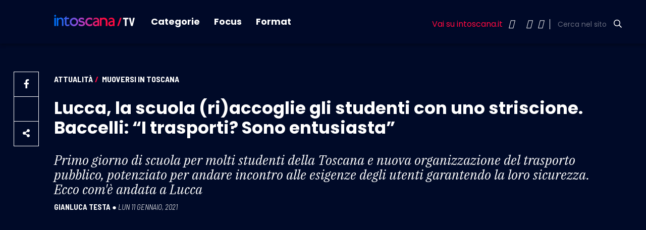

--- FILE ---
content_type: text/html; charset=UTF-8
request_url: https://www.intoscana.it/it/dettaglio-video/lucca-scuola-accoglie-studenti-striscione-baccelli-trasporti/
body_size: 33595
content:
<!doctype html>
<html lang="it-IT">
<head><meta charset="UTF-8"><script>if(navigator.userAgent.match(/MSIE|Internet Explorer/i)||navigator.userAgent.match(/Trident\/7\..*?rv:11/i)){var href=document.location.href;if(!href.match(/[?&]nowprocket/)){if(href.indexOf("?")==-1){if(href.indexOf("#")==-1){document.location.href=href+"?nowprocket=1"}else{document.location.href=href.replace("#","?nowprocket=1#")}}else{if(href.indexOf("#")==-1){document.location.href=href+"&nowprocket=1"}else{document.location.href=href.replace("#","&nowprocket=1#")}}}}</script><script>(()=>{class RocketLazyLoadScripts{constructor(){this.v="2.0.3",this.userEvents=["keydown","keyup","mousedown","mouseup","mousemove","mouseover","mouseenter","mouseout","mouseleave","touchmove","touchstart","touchend","touchcancel","wheel","click","dblclick","input","visibilitychange"],this.attributeEvents=["onblur","onclick","oncontextmenu","ondblclick","onfocus","onmousedown","onmouseenter","onmouseleave","onmousemove","onmouseout","onmouseover","onmouseup","onmousewheel","onscroll","onsubmit"]}async t(){this.i(),this.o(),/iP(ad|hone)/.test(navigator.userAgent)&&this.h(),this.u(),this.l(this),this.m(),this.k(this),this.p(this),this._(),await Promise.all([this.R(),this.L()]),this.lastBreath=Date.now(),this.S(this),this.P(),this.D(),this.O(),this.M(),await this.C(this.delayedScripts.normal),await this.C(this.delayedScripts.defer),await this.C(this.delayedScripts.async),this.F("domReady"),await this.T(),await this.j(),await this.I(),this.F("windowLoad"),await this.A(),window.dispatchEvent(new Event("rocket-allScriptsLoaded")),this.everythingLoaded=!0,this.lastTouchEnd&&await new Promise((t=>setTimeout(t,500-Date.now()+this.lastTouchEnd))),this.H(),this.F("all"),this.U(),this.W()}i(){this.CSPIssue=sessionStorage.getItem("rocketCSPIssue"),document.addEventListener("securitypolicyviolation",(t=>{this.CSPIssue||"script-src-elem"!==t.violatedDirective||"data"!==t.blockedURI||(this.CSPIssue=!0,sessionStorage.setItem("rocketCSPIssue",!0))}),{isRocket:!0})}o(){window.addEventListener("pageshow",(t=>{this.persisted=t.persisted,this.realWindowLoadedFired=!0}),{isRocket:!0}),window.addEventListener("pagehide",(()=>{this.onFirstUserAction=null}),{isRocket:!0})}h(){let t;function e(e){t=e}window.addEventListener("touchstart",e,{isRocket:!0}),window.addEventListener("touchend",(function i(o){Math.abs(o.changedTouches[0].pageX-t.changedTouches[0].pageX)<10&&Math.abs(o.changedTouches[0].pageY-t.changedTouches[0].pageY)<10&&o.timeStamp-t.timeStamp<200&&(o.target.dispatchEvent(new PointerEvent("click",{target:o.target,bubbles:!0,cancelable:!0,detail:1})),event.preventDefault(),window.removeEventListener("touchstart",e,{isRocket:!0}),window.removeEventListener("touchend",i,{isRocket:!0}))}),{isRocket:!0})}q(t){this.userActionTriggered||("mousemove"!==t.type||this.firstMousemoveIgnored?"keyup"===t.type||"mouseover"===t.type||"mouseout"===t.type||(this.userActionTriggered=!0,this.onFirstUserAction&&this.onFirstUserAction()):this.firstMousemoveIgnored=!0),"click"===t.type&&t.preventDefault(),this.savedUserEvents.length>0&&(t.stopPropagation(),t.stopImmediatePropagation()),"touchstart"===this.lastEvent&&"touchend"===t.type&&(this.lastTouchEnd=Date.now()),"click"===t.type&&(this.lastTouchEnd=0),this.lastEvent=t.type,this.savedUserEvents.push(t)}u(){this.savedUserEvents=[],this.userEventHandler=this.q.bind(this),this.userEvents.forEach((t=>window.addEventListener(t,this.userEventHandler,{passive:!1,isRocket:!0})))}U(){this.userEvents.forEach((t=>window.removeEventListener(t,this.userEventHandler,{passive:!1,isRocket:!0}))),this.savedUserEvents.forEach((t=>{t.target.dispatchEvent(new window[t.constructor.name](t.type,t))}))}m(){this.eventsMutationObserver=new MutationObserver((t=>{const e="return false";for(const i of t){if("attributes"===i.type){const t=i.target.getAttribute(i.attributeName);t&&t!==e&&(i.target.setAttribute("data-rocket-"+i.attributeName,t),i.target["rocket"+i.attributeName]=new Function("event",t),i.target.setAttribute(i.attributeName,e))}"childList"===i.type&&i.addedNodes.forEach((t=>{if(t.nodeType===Node.ELEMENT_NODE)for(const i of t.attributes)this.attributeEvents.includes(i.name)&&i.value&&""!==i.value&&(t.setAttribute("data-rocket-"+i.name,i.value),t["rocket"+i.name]=new Function("event",i.value),t.setAttribute(i.name,e))}))}})),this.eventsMutationObserver.observe(document,{subtree:!0,childList:!0,attributeFilter:this.attributeEvents})}H(){this.eventsMutationObserver.disconnect(),this.attributeEvents.forEach((t=>{document.querySelectorAll("[data-rocket-"+t+"]").forEach((e=>{e.setAttribute(t,e.getAttribute("data-rocket-"+t)),e.removeAttribute("data-rocket-"+t)}))}))}k(t){Object.defineProperty(HTMLElement.prototype,"onclick",{get(){return this.rocketonclick||null},set(e){this.rocketonclick=e,this.setAttribute(t.everythingLoaded?"onclick":"data-rocket-onclick","this.rocketonclick(event)")}})}S(t){function e(e,i){let o=e[i];e[i]=null,Object.defineProperty(e,i,{get:()=>o,set(s){t.everythingLoaded?o=s:e["rocket"+i]=o=s}})}e(document,"onreadystatechange"),e(window,"onload"),e(window,"onpageshow");try{Object.defineProperty(document,"readyState",{get:()=>t.rocketReadyState,set(e){t.rocketReadyState=e},configurable:!0}),document.readyState="loading"}catch(t){console.log("WPRocket DJE readyState conflict, bypassing")}}l(t){this.originalAddEventListener=EventTarget.prototype.addEventListener,this.originalRemoveEventListener=EventTarget.prototype.removeEventListener,this.savedEventListeners=[],EventTarget.prototype.addEventListener=function(e,i,o){o&&o.isRocket||!t.B(e,this)&&!t.userEvents.includes(e)||t.B(e,this)&&!t.userActionTriggered||e.startsWith("rocket-")||t.everythingLoaded?t.originalAddEventListener.call(this,e,i,o):t.savedEventListeners.push({target:this,remove:!1,type:e,func:i,options:o})},EventTarget.prototype.removeEventListener=function(e,i,o){o&&o.isRocket||!t.B(e,this)&&!t.userEvents.includes(e)||t.B(e,this)&&!t.userActionTriggered||e.startsWith("rocket-")||t.everythingLoaded?t.originalRemoveEventListener.call(this,e,i,o):t.savedEventListeners.push({target:this,remove:!0,type:e,func:i,options:o})}}F(t){"all"===t&&(EventTarget.prototype.addEventListener=this.originalAddEventListener,EventTarget.prototype.removeEventListener=this.originalRemoveEventListener),this.savedEventListeners=this.savedEventListeners.filter((e=>{let i=e.type,o=e.target||window;return"domReady"===t&&"DOMContentLoaded"!==i&&"readystatechange"!==i||("windowLoad"===t&&"load"!==i&&"readystatechange"!==i&&"pageshow"!==i||(this.B(i,o)&&(i="rocket-"+i),e.remove?o.removeEventListener(i,e.func,e.options):o.addEventListener(i,e.func,e.options),!1))}))}p(t){let e;function i(e){return t.everythingLoaded?e:e.split(" ").map((t=>"load"===t||t.startsWith("load.")?"rocket-jquery-load":t)).join(" ")}function o(o){function s(e){const s=o.fn[e];o.fn[e]=o.fn.init.prototype[e]=function(){return this[0]===window&&t.userActionTriggered&&("string"==typeof arguments[0]||arguments[0]instanceof String?arguments[0]=i(arguments[0]):"object"==typeof arguments[0]&&Object.keys(arguments[0]).forEach((t=>{const e=arguments[0][t];delete arguments[0][t],arguments[0][i(t)]=e}))),s.apply(this,arguments),this}}if(o&&o.fn&&!t.allJQueries.includes(o)){const e={DOMContentLoaded:[],"rocket-DOMContentLoaded":[]};for(const t in e)document.addEventListener(t,(()=>{e[t].forEach((t=>t()))}),{isRocket:!0});o.fn.ready=o.fn.init.prototype.ready=function(i){function s(){parseInt(o.fn.jquery)>2?setTimeout((()=>i.bind(document)(o))):i.bind(document)(o)}return t.realDomReadyFired?!t.userActionTriggered||t.fauxDomReadyFired?s():e["rocket-DOMContentLoaded"].push(s):e.DOMContentLoaded.push(s),o([])},s("on"),s("one"),s("off"),t.allJQueries.push(o)}e=o}t.allJQueries=[],o(window.jQuery),Object.defineProperty(window,"jQuery",{get:()=>e,set(t){o(t)}})}P(){const t=new Map;document.write=document.writeln=function(e){const i=document.currentScript,o=document.createRange(),s=i.parentElement;let n=t.get(i);void 0===n&&(n=i.nextSibling,t.set(i,n));const c=document.createDocumentFragment();o.setStart(c,0),c.appendChild(o.createContextualFragment(e)),s.insertBefore(c,n)}}async R(){return new Promise((t=>{this.userActionTriggered?t():this.onFirstUserAction=t}))}async L(){return new Promise((t=>{document.addEventListener("DOMContentLoaded",(()=>{this.realDomReadyFired=!0,t()}),{isRocket:!0})}))}async I(){return this.realWindowLoadedFired?Promise.resolve():new Promise((t=>{window.addEventListener("load",t,{isRocket:!0})}))}M(){this.pendingScripts=[];this.scriptsMutationObserver=new MutationObserver((t=>{for(const e of t)e.addedNodes.forEach((t=>{"SCRIPT"!==t.tagName||t.noModule||t.isWPRocket||this.pendingScripts.push({script:t,promise:new Promise((e=>{const i=()=>{const i=this.pendingScripts.findIndex((e=>e.script===t));i>=0&&this.pendingScripts.splice(i,1),e()};t.addEventListener("load",i,{isRocket:!0}),t.addEventListener("error",i,{isRocket:!0}),setTimeout(i,1e3)}))})}))})),this.scriptsMutationObserver.observe(document,{childList:!0,subtree:!0})}async j(){await this.J(),this.pendingScripts.length?(await this.pendingScripts[0].promise,await this.j()):this.scriptsMutationObserver.disconnect()}D(){this.delayedScripts={normal:[],async:[],defer:[]},document.querySelectorAll("script[type$=rocketlazyloadscript]").forEach((t=>{t.hasAttribute("data-rocket-src")?t.hasAttribute("async")&&!1!==t.async?this.delayedScripts.async.push(t):t.hasAttribute("defer")&&!1!==t.defer||"module"===t.getAttribute("data-rocket-type")?this.delayedScripts.defer.push(t):this.delayedScripts.normal.push(t):this.delayedScripts.normal.push(t)}))}async _(){await this.L();let t=[];document.querySelectorAll("script[type$=rocketlazyloadscript][data-rocket-src]").forEach((e=>{let i=e.getAttribute("data-rocket-src");if(i&&!i.startsWith("data:")){i.startsWith("//")&&(i=location.protocol+i);try{const o=new URL(i).origin;o!==location.origin&&t.push({src:o,crossOrigin:e.crossOrigin||"module"===e.getAttribute("data-rocket-type")})}catch(t){}}})),t=[...new Map(t.map((t=>[JSON.stringify(t),t]))).values()],this.N(t,"preconnect")}async $(t){if(await this.G(),!0!==t.noModule||!("noModule"in HTMLScriptElement.prototype))return new Promise((e=>{let i;function o(){(i||t).setAttribute("data-rocket-status","executed"),e()}try{if(navigator.userAgent.includes("Firefox/")||""===navigator.vendor||this.CSPIssue)i=document.createElement("script"),[...t.attributes].forEach((t=>{let e=t.nodeName;"type"!==e&&("data-rocket-type"===e&&(e="type"),"data-rocket-src"===e&&(e="src"),i.setAttribute(e,t.nodeValue))})),t.text&&(i.text=t.text),t.nonce&&(i.nonce=t.nonce),i.hasAttribute("src")?(i.addEventListener("load",o,{isRocket:!0}),i.addEventListener("error",(()=>{i.setAttribute("data-rocket-status","failed-network"),e()}),{isRocket:!0}),setTimeout((()=>{i.isConnected||e()}),1)):(i.text=t.text,o()),i.isWPRocket=!0,t.parentNode.replaceChild(i,t);else{const i=t.getAttribute("data-rocket-type"),s=t.getAttribute("data-rocket-src");i?(t.type=i,t.removeAttribute("data-rocket-type")):t.removeAttribute("type"),t.addEventListener("load",o,{isRocket:!0}),t.addEventListener("error",(i=>{this.CSPIssue&&i.target.src.startsWith("data:")?(console.log("WPRocket: CSP fallback activated"),t.removeAttribute("src"),this.$(t).then(e)):(t.setAttribute("data-rocket-status","failed-network"),e())}),{isRocket:!0}),s?(t.fetchPriority="high",t.removeAttribute("data-rocket-src"),t.src=s):t.src="data:text/javascript;base64,"+window.btoa(unescape(encodeURIComponent(t.text)))}}catch(i){t.setAttribute("data-rocket-status","failed-transform"),e()}}));t.setAttribute("data-rocket-status","skipped")}async C(t){const e=t.shift();return e?(e.isConnected&&await this.$(e),this.C(t)):Promise.resolve()}O(){this.N([...this.delayedScripts.normal,...this.delayedScripts.defer,...this.delayedScripts.async],"preload")}N(t,e){this.trash=this.trash||[];let i=!0;var o=document.createDocumentFragment();t.forEach((t=>{const s=t.getAttribute&&t.getAttribute("data-rocket-src")||t.src;if(s&&!s.startsWith("data:")){const n=document.createElement("link");n.href=s,n.rel=e,"preconnect"!==e&&(n.as="script",n.fetchPriority=i?"high":"low"),t.getAttribute&&"module"===t.getAttribute("data-rocket-type")&&(n.crossOrigin=!0),t.crossOrigin&&(n.crossOrigin=t.crossOrigin),t.integrity&&(n.integrity=t.integrity),t.nonce&&(n.nonce=t.nonce),o.appendChild(n),this.trash.push(n),i=!1}})),document.head.appendChild(o)}W(){this.trash.forEach((t=>t.remove()))}async T(){try{document.readyState="interactive"}catch(t){}this.fauxDomReadyFired=!0;try{await this.G(),document.dispatchEvent(new Event("rocket-readystatechange")),await this.G(),document.rocketonreadystatechange&&document.rocketonreadystatechange(),await this.G(),document.dispatchEvent(new Event("rocket-DOMContentLoaded")),await this.G(),window.dispatchEvent(new Event("rocket-DOMContentLoaded"))}catch(t){console.error(t)}}async A(){try{document.readyState="complete"}catch(t){}try{await this.G(),document.dispatchEvent(new Event("rocket-readystatechange")),await this.G(),document.rocketonreadystatechange&&document.rocketonreadystatechange(),await this.G(),window.dispatchEvent(new Event("rocket-load")),await this.G(),window.rocketonload&&window.rocketonload(),await this.G(),this.allJQueries.forEach((t=>t(window).trigger("rocket-jquery-load"))),await this.G();const t=new Event("rocket-pageshow");t.persisted=this.persisted,window.dispatchEvent(t),await this.G(),window.rocketonpageshow&&window.rocketonpageshow({persisted:this.persisted})}catch(t){console.error(t)}}async G(){Date.now()-this.lastBreath>45&&(await this.J(),this.lastBreath=Date.now())}async J(){return document.hidden?new Promise((t=>setTimeout(t))):new Promise((t=>requestAnimationFrame(t)))}B(t,e){return e===document&&"readystatechange"===t||(e===document&&"DOMContentLoaded"===t||(e===window&&"DOMContentLoaded"===t||(e===window&&"load"===t||e===window&&"pageshow"===t)))}static run(){(new RocketLazyLoadScripts).t()}}RocketLazyLoadScripts.run()})();</script>
	
	<meta name="viewport" content="width=device-width, initial-scale=1">
    <meta name="facebook-domain-verification" content="nk9e2gdicphgqua1hjqawl3tgu821t" />
	<link rel="profile" href="https://gmpg.org/xfn/11">
    <script type="rocketlazyloadscript" data-rocket-src="https://kit.fontawesome.com/4e780f5d47.js" crossorigin="anonymous"></script>
    <link rel="stylesheet" href="https://pro.fontawesome.com/releases/v5.13.0/css/all.css" integrity="sha384-IIED/eyOkM6ihtOiQsX2zizxFBphgnv1zbe1bKA+njdFzkr6cDNy16jfIKWu4FNH" crossorigin="anonymous">
    <link href="https://fonts.googleapis.com/icon?family=Material+Icons" rel="stylesheet">
    <link rel="stylesheet" type="text/css" href="//cdn.jsdelivr.net/npm/slick-carousel@1.8.1/slick/slick.css">
    <link rel="stylesheet" type="text/css" href="//cdn.jsdelivr.net/npm/slick-carousel@1.8.1/slick/slick-theme.css">
    <link rel="stylesheet" href="https://cdnjs.cloudflare.com/ajax/libs/jquery-modal/0.9.1/jquery.modal.min.css">
    <link rel="shortcut icon" href="/wp-content/themes/intoscana2020/favicon-intoscana.png" >
	<meta name='robots' content='index, follow, max-image-preview:large, max-snippet:-1, max-video-preview:-1' />
	<style>img:is([sizes="auto" i], [sizes^="auto," i]) { contain-intrinsic-size: 3000px 1500px }</style>
	
	<!-- This site is optimized with the Yoast SEO Premium plugin v24.2 (Yoast SEO v25.6) - https://yoast.com/wordpress/plugins/seo/ -->
	<title>Lucca, la scuola (ri)accoglie gli studenti con uno striscione. Baccelli: &quot;I trasporti? Sono entusiasta&quot; - intoscana</title>
	<meta name="description" content="Primo giorno di scuola per molti studenti della Toscana e nuova organizzazione del trasporto pubblico, potenziato per andare incontro alle esigenze degli utenti garantendo la loro sicurezza. Ecco com&#039;è andata a Lucca" />
	<link rel="canonical" href="https://www.intoscana.it/it/dettaglio-video/lucca-scuola-accoglie-studenti-striscione-baccelli-trasporti/" />
	<meta property="og:locale" content="it_IT" />
	<meta property="og:type" content="article" />
	<meta property="og:title" content="Lucca, la scuola (ri)accoglie gli studenti con uno striscione. Baccelli: &quot;I trasporti? Sono entusiasta&quot;" />
	<meta property="og:description" content="Primo giorno di scuola per molti studenti della Toscana e nuova organizzazione del trasporto pubblico, potenziato per andare incontro alle esigenze degli utenti garantendo la loro sicurezza. Ecco com&#039;è andata a Lucca" />
	<meta property="og:url" content="https://www.intoscana.it/it/dettaglio-video/lucca-scuola-accoglie-studenti-striscione-baccelli-trasporti/" />
	<meta property="og:site_name" content="intoscana" />
	<meta property="article:publisher" content="https://www.facebook.com/intoscana.it" />
	<meta property="article:modified_time" content="2021-09-16T12:58:45+00:00" />
	<meta property="og:image" content="https://www.intoscana.it/wp-content/uploads/Scuola-striscione-sulla-facciata-delliStituto-Fermi-Giorgi-di-Lucca.jpg" />
	<meta property="og:image:width" content="1600" />
	<meta property="og:image:height" content="1200" />
	<meta property="og:image:type" content="image/jpeg" />
	<meta name="twitter:card" content="summary_large_image" />
	<meta name="twitter:site" content="@intoscana" />
	<script type="application/ld+json" class="yoast-schema-graph">{"@context":"https://schema.org","@graph":[{"@type":"WebPage","@id":"https://www.intoscana.it/it/dettaglio-video/lucca-scuola-accoglie-studenti-striscione-baccelli-trasporti/","url":"https://www.intoscana.it/it/dettaglio-video/lucca-scuola-accoglie-studenti-striscione-baccelli-trasporti/","name":"Lucca, la scuola (ri)accoglie gli studenti con uno striscione. Baccelli: \"I trasporti? Sono entusiasta\" - intoscana","isPartOf":{"@id":"https://www.intoscana.it/it/#website"},"primaryImageOfPage":{"@id":"https://www.intoscana.it/it/dettaglio-video/lucca-scuola-accoglie-studenti-striscione-baccelli-trasporti/#primaryimage"},"image":{"@id":"https://www.intoscana.it/it/dettaglio-video/lucca-scuola-accoglie-studenti-striscione-baccelli-trasporti/#primaryimage"},"thumbnailUrl":"https://www.intoscana.it/wp-content/uploads/Scuola-striscione-sulla-facciata-delliStituto-Fermi-Giorgi-di-Lucca.jpg","datePublished":"2021-01-11T15:38:58+00:00","dateModified":"2021-09-16T12:58:45+00:00","description":"Primo giorno di scuola per molti studenti della Toscana e nuova organizzazione del trasporto pubblico, potenziato per andare incontro alle esigenze degli utenti garantendo la loro sicurezza. Ecco com'è andata a Lucca","breadcrumb":{"@id":"https://www.intoscana.it/it/dettaglio-video/lucca-scuola-accoglie-studenti-striscione-baccelli-trasporti/#breadcrumb"},"inLanguage":"it-IT","potentialAction":[{"@type":"ReadAction","target":["https://www.intoscana.it/it/dettaglio-video/lucca-scuola-accoglie-studenti-striscione-baccelli-trasporti/"]}]},{"@type":"ImageObject","inLanguage":"it-IT","@id":"https://www.intoscana.it/it/dettaglio-video/lucca-scuola-accoglie-studenti-striscione-baccelli-trasporti/#primaryimage","url":"https://www.intoscana.it/wp-content/uploads/Scuola-striscione-sulla-facciata-delliStituto-Fermi-Giorgi-di-Lucca.jpg","contentUrl":"https://www.intoscana.it/wp-content/uploads/Scuola-striscione-sulla-facciata-delliStituto-Fermi-Giorgi-di-Lucca.jpg","width":1600,"height":1200,"caption":"Scuola, striscione sulla facciata dell'iStituto Fermi-Giorgi di Lucca"},{"@type":"BreadcrumbList","@id":"https://www.intoscana.it/it/dettaglio-video/lucca-scuola-accoglie-studenti-striscione-baccelli-trasporti/#breadcrumb","itemListElement":[{"@type":"ListItem","position":1,"name":"Home","item":"https://www.intoscana.it/it/"},{"@type":"ListItem","position":2,"name":"Video","item":"https://www.intoscana.it/it/dettaglio-video/"},{"@type":"ListItem","position":3,"name":"Lucca, la scuola (ri)accoglie gli studenti con uno striscione. Baccelli: &#8220;I trasporti? Sono entusiasta&#8221;"}]},{"@type":"WebSite","@id":"https://www.intoscana.it/it/#website","url":"https://www.intoscana.it/it/","name":"intoscana","description":"","potentialAction":[{"@type":"SearchAction","target":{"@type":"EntryPoint","urlTemplate":"https://www.intoscana.it/it/?s={search_term_string}"},"query-input":{"@type":"PropertyValueSpecification","valueRequired":true,"valueName":"search_term_string"}}],"inLanguage":"it-IT"}]}</script>
	<!-- / Yoast SEO Premium plugin. -->



<style id='wp-emoji-styles-inline-css'>

	img.wp-smiley, img.emoji {
		display: inline !important;
		border: none !important;
		box-shadow: none !important;
		height: 1em !important;
		width: 1em !important;
		margin: 0 0.07em !important;
		vertical-align: -0.1em !important;
		background: none !important;
		padding: 0 !important;
	}
</style>
<link rel='stylesheet' id='wp-block-library-css' href='https://www.intoscana.it/wp-includes/css/dist/block-library/style.min.css?ver=6.8.2' media='all' />
<style id='classic-theme-styles-inline-css'>
/*! This file is auto-generated */
.wp-block-button__link{color:#fff;background-color:#32373c;border-radius:9999px;box-shadow:none;text-decoration:none;padding:calc(.667em + 2px) calc(1.333em + 2px);font-size:1.125em}.wp-block-file__button{background:#32373c;color:#fff;text-decoration:none}
</style>
<style id='global-styles-inline-css'>
:root{--wp--preset--aspect-ratio--square: 1;--wp--preset--aspect-ratio--4-3: 4/3;--wp--preset--aspect-ratio--3-4: 3/4;--wp--preset--aspect-ratio--3-2: 3/2;--wp--preset--aspect-ratio--2-3: 2/3;--wp--preset--aspect-ratio--16-9: 16/9;--wp--preset--aspect-ratio--9-16: 9/16;--wp--preset--color--black: #000000;--wp--preset--color--cyan-bluish-gray: #abb8c3;--wp--preset--color--white: #ffffff;--wp--preset--color--pale-pink: #f78da7;--wp--preset--color--vivid-red: #cf2e2e;--wp--preset--color--luminous-vivid-orange: #ff6900;--wp--preset--color--luminous-vivid-amber: #fcb900;--wp--preset--color--light-green-cyan: #7bdcb5;--wp--preset--color--vivid-green-cyan: #00d084;--wp--preset--color--pale-cyan-blue: #8ed1fc;--wp--preset--color--vivid-cyan-blue: #0693e3;--wp--preset--color--vivid-purple: #9b51e0;--wp--preset--gradient--vivid-cyan-blue-to-vivid-purple: linear-gradient(135deg,rgba(6,147,227,1) 0%,rgb(155,81,224) 100%);--wp--preset--gradient--light-green-cyan-to-vivid-green-cyan: linear-gradient(135deg,rgb(122,220,180) 0%,rgb(0,208,130) 100%);--wp--preset--gradient--luminous-vivid-amber-to-luminous-vivid-orange: linear-gradient(135deg,rgba(252,185,0,1) 0%,rgba(255,105,0,1) 100%);--wp--preset--gradient--luminous-vivid-orange-to-vivid-red: linear-gradient(135deg,rgba(255,105,0,1) 0%,rgb(207,46,46) 100%);--wp--preset--gradient--very-light-gray-to-cyan-bluish-gray: linear-gradient(135deg,rgb(238,238,238) 0%,rgb(169,184,195) 100%);--wp--preset--gradient--cool-to-warm-spectrum: linear-gradient(135deg,rgb(74,234,220) 0%,rgb(151,120,209) 20%,rgb(207,42,186) 40%,rgb(238,44,130) 60%,rgb(251,105,98) 80%,rgb(254,248,76) 100%);--wp--preset--gradient--blush-light-purple: linear-gradient(135deg,rgb(255,206,236) 0%,rgb(152,150,240) 100%);--wp--preset--gradient--blush-bordeaux: linear-gradient(135deg,rgb(254,205,165) 0%,rgb(254,45,45) 50%,rgb(107,0,62) 100%);--wp--preset--gradient--luminous-dusk: linear-gradient(135deg,rgb(255,203,112) 0%,rgb(199,81,192) 50%,rgb(65,88,208) 100%);--wp--preset--gradient--pale-ocean: linear-gradient(135deg,rgb(255,245,203) 0%,rgb(182,227,212) 50%,rgb(51,167,181) 100%);--wp--preset--gradient--electric-grass: linear-gradient(135deg,rgb(202,248,128) 0%,rgb(113,206,126) 100%);--wp--preset--gradient--midnight: linear-gradient(135deg,rgb(2,3,129) 0%,rgb(40,116,252) 100%);--wp--preset--font-size--small: 13px;--wp--preset--font-size--medium: 20px;--wp--preset--font-size--large: 36px;--wp--preset--font-size--x-large: 42px;--wp--preset--spacing--20: 0.44rem;--wp--preset--spacing--30: 0.67rem;--wp--preset--spacing--40: 1rem;--wp--preset--spacing--50: 1.5rem;--wp--preset--spacing--60: 2.25rem;--wp--preset--spacing--70: 3.38rem;--wp--preset--spacing--80: 5.06rem;--wp--preset--shadow--natural: 6px 6px 9px rgba(0, 0, 0, 0.2);--wp--preset--shadow--deep: 12px 12px 50px rgba(0, 0, 0, 0.4);--wp--preset--shadow--sharp: 6px 6px 0px rgba(0, 0, 0, 0.2);--wp--preset--shadow--outlined: 6px 6px 0px -3px rgba(255, 255, 255, 1), 6px 6px rgba(0, 0, 0, 1);--wp--preset--shadow--crisp: 6px 6px 0px rgba(0, 0, 0, 1);}:where(.is-layout-flex){gap: 0.5em;}:where(.is-layout-grid){gap: 0.5em;}body .is-layout-flex{display: flex;}.is-layout-flex{flex-wrap: wrap;align-items: center;}.is-layout-flex > :is(*, div){margin: 0;}body .is-layout-grid{display: grid;}.is-layout-grid > :is(*, div){margin: 0;}:where(.wp-block-columns.is-layout-flex){gap: 2em;}:where(.wp-block-columns.is-layout-grid){gap: 2em;}:where(.wp-block-post-template.is-layout-flex){gap: 1.25em;}:where(.wp-block-post-template.is-layout-grid){gap: 1.25em;}.has-black-color{color: var(--wp--preset--color--black) !important;}.has-cyan-bluish-gray-color{color: var(--wp--preset--color--cyan-bluish-gray) !important;}.has-white-color{color: var(--wp--preset--color--white) !important;}.has-pale-pink-color{color: var(--wp--preset--color--pale-pink) !important;}.has-vivid-red-color{color: var(--wp--preset--color--vivid-red) !important;}.has-luminous-vivid-orange-color{color: var(--wp--preset--color--luminous-vivid-orange) !important;}.has-luminous-vivid-amber-color{color: var(--wp--preset--color--luminous-vivid-amber) !important;}.has-light-green-cyan-color{color: var(--wp--preset--color--light-green-cyan) !important;}.has-vivid-green-cyan-color{color: var(--wp--preset--color--vivid-green-cyan) !important;}.has-pale-cyan-blue-color{color: var(--wp--preset--color--pale-cyan-blue) !important;}.has-vivid-cyan-blue-color{color: var(--wp--preset--color--vivid-cyan-blue) !important;}.has-vivid-purple-color{color: var(--wp--preset--color--vivid-purple) !important;}.has-black-background-color{background-color: var(--wp--preset--color--black) !important;}.has-cyan-bluish-gray-background-color{background-color: var(--wp--preset--color--cyan-bluish-gray) !important;}.has-white-background-color{background-color: var(--wp--preset--color--white) !important;}.has-pale-pink-background-color{background-color: var(--wp--preset--color--pale-pink) !important;}.has-vivid-red-background-color{background-color: var(--wp--preset--color--vivid-red) !important;}.has-luminous-vivid-orange-background-color{background-color: var(--wp--preset--color--luminous-vivid-orange) !important;}.has-luminous-vivid-amber-background-color{background-color: var(--wp--preset--color--luminous-vivid-amber) !important;}.has-light-green-cyan-background-color{background-color: var(--wp--preset--color--light-green-cyan) !important;}.has-vivid-green-cyan-background-color{background-color: var(--wp--preset--color--vivid-green-cyan) !important;}.has-pale-cyan-blue-background-color{background-color: var(--wp--preset--color--pale-cyan-blue) !important;}.has-vivid-cyan-blue-background-color{background-color: var(--wp--preset--color--vivid-cyan-blue) !important;}.has-vivid-purple-background-color{background-color: var(--wp--preset--color--vivid-purple) !important;}.has-black-border-color{border-color: var(--wp--preset--color--black) !important;}.has-cyan-bluish-gray-border-color{border-color: var(--wp--preset--color--cyan-bluish-gray) !important;}.has-white-border-color{border-color: var(--wp--preset--color--white) !important;}.has-pale-pink-border-color{border-color: var(--wp--preset--color--pale-pink) !important;}.has-vivid-red-border-color{border-color: var(--wp--preset--color--vivid-red) !important;}.has-luminous-vivid-orange-border-color{border-color: var(--wp--preset--color--luminous-vivid-orange) !important;}.has-luminous-vivid-amber-border-color{border-color: var(--wp--preset--color--luminous-vivid-amber) !important;}.has-light-green-cyan-border-color{border-color: var(--wp--preset--color--light-green-cyan) !important;}.has-vivid-green-cyan-border-color{border-color: var(--wp--preset--color--vivid-green-cyan) !important;}.has-pale-cyan-blue-border-color{border-color: var(--wp--preset--color--pale-cyan-blue) !important;}.has-vivid-cyan-blue-border-color{border-color: var(--wp--preset--color--vivid-cyan-blue) !important;}.has-vivid-purple-border-color{border-color: var(--wp--preset--color--vivid-purple) !important;}.has-vivid-cyan-blue-to-vivid-purple-gradient-background{background: var(--wp--preset--gradient--vivid-cyan-blue-to-vivid-purple) !important;}.has-light-green-cyan-to-vivid-green-cyan-gradient-background{background: var(--wp--preset--gradient--light-green-cyan-to-vivid-green-cyan) !important;}.has-luminous-vivid-amber-to-luminous-vivid-orange-gradient-background{background: var(--wp--preset--gradient--luminous-vivid-amber-to-luminous-vivid-orange) !important;}.has-luminous-vivid-orange-to-vivid-red-gradient-background{background: var(--wp--preset--gradient--luminous-vivid-orange-to-vivid-red) !important;}.has-very-light-gray-to-cyan-bluish-gray-gradient-background{background: var(--wp--preset--gradient--very-light-gray-to-cyan-bluish-gray) !important;}.has-cool-to-warm-spectrum-gradient-background{background: var(--wp--preset--gradient--cool-to-warm-spectrum) !important;}.has-blush-light-purple-gradient-background{background: var(--wp--preset--gradient--blush-light-purple) !important;}.has-blush-bordeaux-gradient-background{background: var(--wp--preset--gradient--blush-bordeaux) !important;}.has-luminous-dusk-gradient-background{background: var(--wp--preset--gradient--luminous-dusk) !important;}.has-pale-ocean-gradient-background{background: var(--wp--preset--gradient--pale-ocean) !important;}.has-electric-grass-gradient-background{background: var(--wp--preset--gradient--electric-grass) !important;}.has-midnight-gradient-background{background: var(--wp--preset--gradient--midnight) !important;}.has-small-font-size{font-size: var(--wp--preset--font-size--small) !important;}.has-medium-font-size{font-size: var(--wp--preset--font-size--medium) !important;}.has-large-font-size{font-size: var(--wp--preset--font-size--large) !important;}.has-x-large-font-size{font-size: var(--wp--preset--font-size--x-large) !important;}
:where(.wp-block-post-template.is-layout-flex){gap: 1.25em;}:where(.wp-block-post-template.is-layout-grid){gap: 1.25em;}
:where(.wp-block-columns.is-layout-flex){gap: 2em;}:where(.wp-block-columns.is-layout-grid){gap: 2em;}
:root :where(.wp-block-pullquote){font-size: 1.5em;line-height: 1.6;}
</style>
<link rel='stylesheet' id='intoscana-style-css' href='https://www.intoscana.it/wp-content/themes/intoscana2020/style.css?ver=1.0.0' media='all' />
<link rel='stylesheet' id='moove_gdpr_frontend-css' href='https://www.intoscana.it/wp-content/plugins/gdpr-cookie-compliance/dist/styles/gdpr-main.css?ver=4.16.1' media='all' />
<style id='moove_gdpr_frontend-inline-css'>
#moove_gdpr_cookie_modal,#moove_gdpr_cookie_info_bar,.gdpr_cookie_settings_shortcode_content{font-family:Nunito,sans-serif}#moove_gdpr_save_popup_settings_button{background-color:#373737;color:#fff}#moove_gdpr_save_popup_settings_button:hover{background-color:#000}#moove_gdpr_cookie_info_bar .moove-gdpr-info-bar-container .moove-gdpr-info-bar-content a.mgbutton,#moove_gdpr_cookie_info_bar .moove-gdpr-info-bar-container .moove-gdpr-info-bar-content button.mgbutton{background-color:#0C4DA2}#moove_gdpr_cookie_modal .moove-gdpr-modal-content .moove-gdpr-modal-footer-content .moove-gdpr-button-holder a.mgbutton,#moove_gdpr_cookie_modal .moove-gdpr-modal-content .moove-gdpr-modal-footer-content .moove-gdpr-button-holder button.mgbutton,.gdpr_cookie_settings_shortcode_content .gdpr-shr-button.button-green{background-color:#0C4DA2;border-color:#0C4DA2}#moove_gdpr_cookie_modal .moove-gdpr-modal-content .moove-gdpr-modal-footer-content .moove-gdpr-button-holder a.mgbutton:hover,#moove_gdpr_cookie_modal .moove-gdpr-modal-content .moove-gdpr-modal-footer-content .moove-gdpr-button-holder button.mgbutton:hover,.gdpr_cookie_settings_shortcode_content .gdpr-shr-button.button-green:hover{background-color:#fff;color:#0C4DA2}#moove_gdpr_cookie_modal .moove-gdpr-modal-content .moove-gdpr-modal-close i,#moove_gdpr_cookie_modal .moove-gdpr-modal-content .moove-gdpr-modal-close span.gdpr-icon{background-color:#0C4DA2;border:1px solid #0C4DA2}#moove_gdpr_cookie_info_bar span.change-settings-button.focus-g,#moove_gdpr_cookie_info_bar span.change-settings-button:focus,#moove_gdpr_cookie_info_bar button.change-settings-button.focus-g,#moove_gdpr_cookie_info_bar button.change-settings-button:focus{-webkit-box-shadow:0 0 1px 3px #0C4DA2;-moz-box-shadow:0 0 1px 3px #0C4DA2;box-shadow:0 0 1px 3px #0C4DA2}#moove_gdpr_cookie_modal .moove-gdpr-modal-content .moove-gdpr-modal-close i:hover,#moove_gdpr_cookie_modal .moove-gdpr-modal-content .moove-gdpr-modal-close span.gdpr-icon:hover,#moove_gdpr_cookie_info_bar span[data-href]>u.change-settings-button{color:#0C4DA2}#moove_gdpr_cookie_modal .moove-gdpr-modal-content .moove-gdpr-modal-left-content #moove-gdpr-menu li.menu-item-selected a span.gdpr-icon,#moove_gdpr_cookie_modal .moove-gdpr-modal-content .moove-gdpr-modal-left-content #moove-gdpr-menu li.menu-item-selected button span.gdpr-icon{color:inherit}#moove_gdpr_cookie_modal .moove-gdpr-modal-content .moove-gdpr-modal-left-content #moove-gdpr-menu li a span.gdpr-icon,#moove_gdpr_cookie_modal .moove-gdpr-modal-content .moove-gdpr-modal-left-content #moove-gdpr-menu li button span.gdpr-icon{color:inherit}#moove_gdpr_cookie_modal .gdpr-acc-link{line-height:0;font-size:0;color:transparent;position:absolute}#moove_gdpr_cookie_modal .moove-gdpr-modal-content .moove-gdpr-modal-close:hover i,#moove_gdpr_cookie_modal .moove-gdpr-modal-content .moove-gdpr-modal-left-content #moove-gdpr-menu li a,#moove_gdpr_cookie_modal .moove-gdpr-modal-content .moove-gdpr-modal-left-content #moove-gdpr-menu li button,#moove_gdpr_cookie_modal .moove-gdpr-modal-content .moove-gdpr-modal-left-content #moove-gdpr-menu li button i,#moove_gdpr_cookie_modal .moove-gdpr-modal-content .moove-gdpr-modal-left-content #moove-gdpr-menu li a i,#moove_gdpr_cookie_modal .moove-gdpr-modal-content .moove-gdpr-tab-main .moove-gdpr-tab-main-content a:hover,#moove_gdpr_cookie_info_bar.moove-gdpr-dark-scheme .moove-gdpr-info-bar-container .moove-gdpr-info-bar-content a.mgbutton:hover,#moove_gdpr_cookie_info_bar.moove-gdpr-dark-scheme .moove-gdpr-info-bar-container .moove-gdpr-info-bar-content button.mgbutton:hover,#moove_gdpr_cookie_info_bar.moove-gdpr-dark-scheme .moove-gdpr-info-bar-container .moove-gdpr-info-bar-content a:hover,#moove_gdpr_cookie_info_bar.moove-gdpr-dark-scheme .moove-gdpr-info-bar-container .moove-gdpr-info-bar-content button:hover,#moove_gdpr_cookie_info_bar.moove-gdpr-dark-scheme .moove-gdpr-info-bar-container .moove-gdpr-info-bar-content span.change-settings-button:hover,#moove_gdpr_cookie_info_bar.moove-gdpr-dark-scheme .moove-gdpr-info-bar-container .moove-gdpr-info-bar-content button.change-settings-button:hover,#moove_gdpr_cookie_info_bar.moove-gdpr-dark-scheme .moove-gdpr-info-bar-container .moove-gdpr-info-bar-content u.change-settings-button:hover,#moove_gdpr_cookie_info_bar span[data-href]>u.change-settings-button,#moove_gdpr_cookie_info_bar.moove-gdpr-dark-scheme .moove-gdpr-info-bar-container .moove-gdpr-info-bar-content a.mgbutton.focus-g,#moove_gdpr_cookie_info_bar.moove-gdpr-dark-scheme .moove-gdpr-info-bar-container .moove-gdpr-info-bar-content button.mgbutton.focus-g,#moove_gdpr_cookie_info_bar.moove-gdpr-dark-scheme .moove-gdpr-info-bar-container .moove-gdpr-info-bar-content a.focus-g,#moove_gdpr_cookie_info_bar.moove-gdpr-dark-scheme .moove-gdpr-info-bar-container .moove-gdpr-info-bar-content button.focus-g,#moove_gdpr_cookie_info_bar.moove-gdpr-dark-scheme .moove-gdpr-info-bar-container .moove-gdpr-info-bar-content a.mgbutton:focus,#moove_gdpr_cookie_info_bar.moove-gdpr-dark-scheme .moove-gdpr-info-bar-container .moove-gdpr-info-bar-content button.mgbutton:focus,#moove_gdpr_cookie_info_bar.moove-gdpr-dark-scheme .moove-gdpr-info-bar-container .moove-gdpr-info-bar-content a:focus,#moove_gdpr_cookie_info_bar.moove-gdpr-dark-scheme .moove-gdpr-info-bar-container .moove-gdpr-info-bar-content button:focus,#moove_gdpr_cookie_info_bar.moove-gdpr-dark-scheme .moove-gdpr-info-bar-container .moove-gdpr-info-bar-content span.change-settings-button.focus-g,span.change-settings-button:focus,button.change-settings-button.focus-g,button.change-settings-button:focus,#moove_gdpr_cookie_info_bar.moove-gdpr-dark-scheme .moove-gdpr-info-bar-container .moove-gdpr-info-bar-content u.change-settings-button.focus-g,#moove_gdpr_cookie_info_bar.moove-gdpr-dark-scheme .moove-gdpr-info-bar-container .moove-gdpr-info-bar-content u.change-settings-button:focus{color:#0C4DA2}#moove_gdpr_cookie_modal .moove-gdpr-branding.focus-g span,#moove_gdpr_cookie_modal .moove-gdpr-modal-content .moove-gdpr-tab-main a.focus-g{color:#0C4DA2}#moove_gdpr_cookie_modal.gdpr_lightbox-hide{display:none}
</style>
<script type="rocketlazyloadscript" data-rocket-src="https://www.intoscana.it/wp-includes/js/jquery/jquery.min.js?ver=3.7.1" id="jquery-core-js"></script>
<script type="rocketlazyloadscript" data-rocket-src="https://www.intoscana.it/wp-includes/js/jquery/jquery-migrate.min.js?ver=3.4.1" id="jquery-migrate-js"></script>
<link rel="https://api.w.org/" href="https://www.intoscana.it/it/wp-json/" /><link rel="EditURI" type="application/rsd+xml" title="RSD" href="https://www.intoscana.it/xmlrpc.php?rsd" />
<meta name="generator" content="WordPress 6.8.2" />
<link rel='shortlink' href='https://www.intoscana.it/it/?p=163836' />
<link rel="alternate" title="oEmbed (JSON)" type="application/json+oembed" href="https://www.intoscana.it/it/wp-json/oembed/1.0/embed?url=https%3A%2F%2Fwww.intoscana.it%2Fit%2Fdettaglio-video%2Flucca-scuola-accoglie-studenti-striscione-baccelli-trasporti%2F" />
<link rel="alternate" title="oEmbed (XML)" type="text/xml+oembed" href="https://www.intoscana.it/it/wp-json/oembed/1.0/embed?url=https%3A%2F%2Fwww.intoscana.it%2Fit%2Fdettaglio-video%2Flucca-scuola-accoglie-studenti-striscione-baccelli-trasporti%2F&#038;format=xml" />
<style type="text/css">.broken_link, a.broken_link {
	text-decoration: line-through;
}</style>  <!-- google analytics -->
    <!-- Google tag (gtag.js) -->
    <script type="rocketlazyloadscript" async data-rocket-src="https://www.googletagmanager.com/gtag/js?id=G-S5H6R03W8R"></script>
    <script type="rocketlazyloadscript">
        window.dataLayer = window.dataLayer || [];
        function gtag(){dataLayer.push(arguments);}
        gtag('js', new Date());

        gtag('config', 'G-S5H6R03W8R');
    </script>
    <!-- Facebook Pixel Code -->
    <script type="rocketlazyloadscript">
        !function(f,b,e,v,n,t,s)
        {if(f.fbq)return;n=f.fbq=function(){n.callMethod?
            n.callMethod.apply(n,arguments):n.queue.push(arguments)};
            if(!f._fbq)f._fbq=n;n.push=n;n.loaded=!0;n.version='2.0';
            n.queue=[];t=b.createElement(e);t.async=!0;
            t.src=v;s=b.getElementsByTagName(e)[0];
            s.parentNode.insertBefore(t,s)}(window, document,'script',
            'https://connect.facebook.net/en_US/fbevents.js');
        fbq('init', '464592967380703');
        fbq('track', 'PageView');
    </script>
    <noscript><img height="1" width="1" style="display:none"
                   src="https://www.facebook.com/tr?id=464592967380703&ev=PageView&noscript=1"
        /></noscript>
    <!-- End Facebook Pixel Code -->
<meta name="generator" content="WP Rocket 3.19.2.1" data-wpr-features="wpr_delay_js wpr_preload_links wpr_desktop" /></head>
<body class="wp-singular video-template-default single single-video postid-163836 wp-theme-intoscana wp-child-theme-intoscana2020 no-sidebar">
<div data-rocket-location-hash="cd01efe064feee895fed191117fbc887" class="content">
      <div data-rocket-location-hash="8780c269f30a7a65f6173978fd14d8d7" class="pagetv">
        <!-- HEADER-->
        <header data-rocket-location-hash="fbfcccd11db41b93d3d0676c9e14fdc8">
          <!-- BARRA LOGO SOCIAL RICERCHE-->
          <div class="logobar">
            <div class="container">
              <div class="openmenu"> <i class="far fa-bars"></i><i class="far fa-times"></i></div><a class="logo" href="/it/tv/"></a>
              <div class="menutv">
                <ul>
                  <li><a href="/it/tv/categorie/">Categorie</a></li>
                  <li><a href="/it/tv/focus/">Focus</a></li>
                  <li><a href="/it/tv/format/">Format</a></li>
                </ul>
              </div>
              <div class="socialsearch">
                <ul class="socialsearch">
                  <li><a class="linkintoscana" href="/">Vai su intoscana.it</a></li>
                  <li><a rel="noopener noreferrer" target="_blank" href="https://www.facebook.com/intoscana.it"> <i class="fa-brands fa-facebook"></i></a></li>
                  <li><a rel="noopener noreferrer" target="_blank" href="https://twitter.com/intoscana"> <i class="fa-brands fa-x-twitter"></i></a></li>
                  <li><a rel="noopener noreferrer" target="_blank" href="https://www.instagram.com/intoscana.it/"> <i class="fa-brands fa-instagram"></i></a></li>
                  <li><a rel="noopener noreferrer" target="_blank" href="https://www.youtube.com/user/intoscana"> <i class="fa-brands fa-youtube"></i></a></li>
                  <li class="searchbtn">
                    <!--<input type="search" placeholder="Cerca nel sito">-->
                    <span>Cerca nel sito</span>
                    <button><i class="far fa-search"></i></button>
                  </li>
                </ul>
              </div>
              <div class="searchmenu"><a href="/it/tv/risultati-ricerca/"><i class="far fa-search"></i></a></div>
            </div>
          </div>
          <!-- PANNELLO MOBILE MENU-->
          <div class="mobilemenu">
            <div class="caontainermenu">
              <ul class="maincat-tv">
                <li> <a href="/it/tv/format/">Format </a></li>
                <li> <a href="/it/tv/focus/">Focus </a></li>
              </ul>
              <div class="cat-tv">
                <h3>Categorie</h3>
                <ul>
                                        <li class="item lazy" style="background-image: url('https://www.intoscana.it/wp-content/uploads/Ambiente.jpg');"> 
                          <a href="/it/tv/categoria-tv/ambiente" class="overflow">
                            <div class="ico ambiente lazy"></div>
                            <p>Ambiente</p>
                          </a>
                      </li>
                                        <li class="item lazy" style="background-image: url('https://www.intoscana.it/wp-content/uploads/Attualita.jpg');"> 
                          <a href="/it/tv/categoria-tv/attualita" class="overflow">
                            <div class="ico attualita lazy"></div>
                            <p>Attualità</p>
                          </a>
                      </li>
                                        <li class="item lazy" style="background-image: url('https://www.intoscana.it/wp-content/uploads/terzo-corridoio-uffizi-1.jpg');"> 
                          <a href="/it/tv/categoria-tv/cultura" class="overflow">
                            <div class="ico cultura lazy"></div>
                            <p>Cultura</p>
                          </a>
                      </li>
                                        <li class="item lazy" style="background-image: url('https://www.intoscana.it/wp-content/uploads/Tipicita-prodotti-tipici-toscani-11.jpg');"> 
                          <a href="/it/tv/categoria-tv/enogastronomia" class="overflow">
                            <div class="ico enogastronomia lazy"></div>
                            <p>Enogastronomia</p>
                          </a>
                      </li>
                                        <li class="item lazy" style="background-image: url('https://www.intoscana.it/wp-content/uploads/cybersecurity-4.jpg');"> 
                          <a href="/it/tv/categoria-tv/innovazione" class="overflow">
                            <div class="ico innovazione lazy"></div>
                            <p>Innovazione</p>
                          </a>
                      </li>
                                        <li class="item lazy" style="background-image: url('https://www.intoscana.it/wp-content/uploads/shutterstock_181326794.jpg');"> 
                          <a href="/it/tv/categoria-tv/made-in-toscana" class="overflow">
                            <div class="ico made-in-toscana lazy"></div>
                            <p>Made in Toscana</p>
                          </a>
                      </li>
                                        <li class="item lazy" style="background-image: url('https://www.intoscana.it/wp-content/uploads/tiziano-ferro-2.jpg');"> 
                          <a href="/it/tv/categoria-tv/musica" class="overflow">
                            <div class="ico musica lazy"></div>
                            <p>Musica</p>
                          </a>
                      </li>
                                        <li class="item lazy" style="background-image: url('https://www.intoscana.it/wp-content/uploads/dottore-6.jpg');"> 
                          <a href="/it/tv/categoria-tv/salute" class="overflow">
                            <div class="ico salute lazy"></div>
                            <p>Salute</p>
                          </a>
                      </li>
                                        <li class="item lazy" style="background-image: url('https://www.intoscana.it/wp-content/uploads/meditazione-1.jpg');"> 
                          <a href="/it/tv/categoria-tv/storie" class="overflow">
                            <div class="ico storie lazy"></div>
                            <p>Storie</p>
                          </a>
                      </li>
                                        <li class="item lazy" style="background-image: url('https://www.intoscana.it/wp-content/uploads/Sea-Capraia-Island-1.jpg');"> 
                          <a href="/it/tv/categoria-tv/viaggi" class="overflow">
                            <div class="ico viaggi lazy"></div>
                            <p>Viaggi</p>
                          </a>
                      </li>
                    
                </ul>
              </div>
              <!--div class="newsletter" style="display:none;">
                <strong>Iscriviti alla newsletter </strong>per rimanere sempre aggiornato sulle ultime news della tua regione.
                <div class="form">
                  <input type="email" placeholder="La tua email">
                  <button>invia</button>
                </div>
              </div-->
              <div class="socialmenu">
                <ul>
                  <li>Seguici su:</li>
                  <li><a rel="noopener noreferrer" target="_blank" href="https://www.facebook.com/intoscana.it"> <i class="fab fa-facebook"></i></a></li>
                  <li><a rel="noopener noreferrer" target="_blank" href="https://twitter.com/intoscana"> <i class="fa-brands fa-x-twitter"></i></a></li>
                  <li><a rel="noopener noreferrer" target="_blank" href="https://www.instagram.com/intoscana.it/"> <i class="fab fa-instagram"></i></a></li>
                  <li><a rel="noopener noreferrer" target="_blank" href="https://www.youtube.com/user/intoscana"> <i class="fab fa-youtube"></i></a></li>
                </ul>
              </div>
              <div class="copy">
                Intoscana tv è un progetto di <a href="https://www.intoscana.it/it" class="red">Intoscana.it</a>
              </div>
            </div>
          </div>
          <!-- PANNELLO RICERCA-->
          <div class="panelsearch">
            <div class="closesearch"><i class="far fa-times"></i></div>
            <div class="ricerca">
              <form action="/it/tv/risultati-ricerca/" method="get">
                <div class="container small">
                  <input type="search" name="q" placeholder="Cerca" id="intoscana-ajax-search-tv">
                </div>
                <div id="intoscana-ajax-search-results-tv"></div>
              </form>
            </div>
          </div>
        </header>	<main data-rocket-location-hash="730dde71c204806cbba5817c15ed9592" id="primary" class="site-main">
		
<div class="container triple doctv">
<div class="socialarticolo"> 
      <div class="contsocialico">
      <ul>
                <li><a rel="noopener noreferrer" href="javascript:intoscana_socialShare('fb')"> <i class="fab fa-facebook-f"></i></a></li>
                <li><a rel="noopener noreferrer" href="javascript:intoscana_socialShare('tw')"> <i class="fa-brands fa-x-twitter"></i></a></li>
                <li>
                  <div class="shareall" target="_blank" href=""> <i class="fas fa-share-alt"></i></div>
                  <div class="sharemore">
                    <ul>
                      <li><a rel="noopener noreferrer" href="javascript:intoscana_socialShare('ln')"> <i class="fab fa-linkedin"></i></a></li>
                      <li><a rel="noopener noreferrer" href="javascript:intoscana_socialShare('pt')"> <i class="fab fa-pinterest"></i></a></li>
                    </ul>
                    <div class="closesharemore">
                    <i class="fas fa-times"></i>
                    </div>
                  </div>
                </li>
              </ul>
      </div>
</div>
<p class="cat"><a href="/it/tv/categoria-tv/attualita">Attualità</a><span>/</span> 
  Muoversi in Toscana</p>
<h1 class="title">Lucca, la scuola (ri)accoglie gli studenti con uno striscione. Baccelli: &#8220;I trasporti? Sono entusiasta&#8221;</h1> <h2 class="subtitle">Primo giorno di scuola per molti studenti della Toscana e nuova organizzazione del trasporto pubblico, potenziato per andare incontro alle esigenze degli utenti garantendo la loro sicurezza. Ecco com'è andata a Lucca</h2>    <div class="video-data"><span class="byline"><span class="author vcard"><a class="url fn n" href="https://www.intoscana.it/it/author/gianluca-testa/">Gianluca Testa</a></span></span> &#9679; <span>Lun 11 Gennaio, 2021</div>
<div class="contvideo">
 <iframe src="https://www.youtube.com/embed/yDnTbnKXE30" allow="accelerometer; autoplay; encrypted-media; gyroscope; picture-in-picture" allowfullscreen="" frameborder="0"></iframe></div>
<p>Sopra l&#8217;ingresso dell&#8217;istituto Fermi-Giorgi, uno delle scuole più popolate della città, c&#8217;era uno striscione con su scritto <em>&#8220;Bentornati&#8221;</em>. È questa l&#8217;accoglienza che Lucca ha riservato ai propri alunni, arrivati per lo più con mezzi pubblici. Ad attenderli, di fronte all&#8217;ingresso, anche l&#8217;assessore regionale alle infrastrutture e trasporti, <strong>Stefano Baccelli</strong>. Per approfondimenti, <a href="http://bit.ly/ToscanaScuolaRientroScuola">clicca qui</a>.</p>
</div>
  <div class="">
  <div class="sliderleftfull playlist">
    <h4>Video in questa playlist</h4>
    <div class="slidertv">
                <div class="item txtimg">
        <!--<div class="img lazy" data-src="https://www.intoscana.it/wp-content/uploads/giani-ponte-buriano-e1769522624785-300x194.jpg" href="https://www.intoscana.it/it/dettaglio-video/arezzo-partito-il-cantiere-del-nuovo-ponte-buriano/">
            <div class="time">9.58</div>
        </div>-->
        <div class="img lazy imgzoom">
          <a class="lazy zoom" data-src="https://www.intoscana.it/wp-content/uploads/giani-ponte-buriano-e1769522624785-300x194.jpg" href="https://www.intoscana.it/it/dettaglio-video/arezzo-partito-il-cantiere-del-nuovo-ponte-buriano/">
            <div class="overflow">
              <span></span>
            </div>
          </a>
        </div>
        <div class="cat"><a href="/it/tv/categoria-tv/attualita">Attualità</a></div>
        <div class="tit"><a href="https://www.intoscana.it/it/dettaglio-video/arezzo-partito-il-cantiere-del-nuovo-ponte-buriano/">Arezzo, partito il cantiere del nuovo Ponte Buriano</a></div>
        </div>
                <div class="item txtimg">
        <!--<div class="img lazy" data-src="https://www.intoscana.it/wp-content/uploads/tramvia-firenze-15-300x200.jpg" href="https://www.intoscana.it/it/dettaglio-video/tramvia-il-punto-sulla-rete-progetti-approvati-e-sviluppo-metropolitano/">
            <div class="time">9.58</div>
        </div>-->
        <div class="img lazy imgzoom">
          <a class="lazy zoom" data-src="https://www.intoscana.it/wp-content/uploads/tramvia-firenze-15-300x200.jpg" href="https://www.intoscana.it/it/dettaglio-video/tramvia-il-punto-sulla-rete-progetti-approvati-e-sviluppo-metropolitano/">
            <div class="overflow">
              <span></span>
            </div>
          </a>
        </div>
        <div class="cat"><a href="/it/tv/categoria-tv/attualita">Attualità</a></div>
        <div class="tit"><a href="https://www.intoscana.it/it/dettaglio-video/tramvia-il-punto-sulla-rete-progetti-approvati-e-sviluppo-metropolitano/">Tramvia, il punto sulla rete: progetti approvati e sviluppo metropolitano</a></div>
        </div>
                <div class="item txtimg">
        <!--<div class="img lazy" data-src="https://www.intoscana.it/wp-content/uploads/riapertura-faentina-300x225.jpeg" href="https://www.intoscana.it/it/dettaglio-video/faentina-riaperta-la-linea-ferroviaria-tra-toscana-e-romagna/">
            <div class="time">9.58</div>
        </div>-->
        <div class="img lazy imgzoom">
          <a class="lazy zoom" data-src="https://www.intoscana.it/wp-content/uploads/riapertura-faentina-300x225.jpeg" href="https://www.intoscana.it/it/dettaglio-video/faentina-riaperta-la-linea-ferroviaria-tra-toscana-e-romagna/">
            <div class="overflow">
              <span></span>
            </div>
          </a>
        </div>
        <div class="cat"><a href="/it/tv/categoria-tv/attualita">Attualità</a></div>
        <div class="tit"><a href="https://www.intoscana.it/it/dettaglio-video/faentina-riaperta-la-linea-ferroviaria-tra-toscana-e-romagna/">Faentina, riaperta la linea ferroviaria tra Toscana e Romagna</a></div>
        </div>
                <div class="item txtimg">
        <!--<div class="img lazy" data-src="https://www.intoscana.it/wp-content/uploads/bus-tpl-siena-15-300x225.jpeg" href="https://www.intoscana.it/it/dettaglio-video/tpl-a-domanda-debole-piu-collegamenti-per-la-provincia-di-siena/">
            <div class="time">9.58</div>
        </div>-->
        <div class="img lazy imgzoom">
          <a class="lazy zoom" data-src="https://www.intoscana.it/wp-content/uploads/bus-tpl-siena-15-300x225.jpeg" href="https://www.intoscana.it/it/dettaglio-video/tpl-a-domanda-debole-piu-collegamenti-per-la-provincia-di-siena/">
            <div class="overflow">
              <span></span>
            </div>
          </a>
        </div>
        <div class="cat"><a href="/it/tv/categoria-tv/attualita">Attualità</a></div>
        <div class="tit"><a href="https://www.intoscana.it/it/dettaglio-video/tpl-a-domanda-debole-piu-collegamenti-per-la-provincia-di-siena/">TPL a domanda debole, più collegamenti per la provincia di Siena</a></div>
        </div>
                <div class="item txtimg">
        <!--<div class="img lazy" data-src="https://www.intoscana.it/wp-content/uploads/raddoppio-pistoia-montecatini-2-300x225.jpeg" href="https://www.intoscana.it/it/dettaglio-video/treni-dal-15-settembre-operativo-il-raddoppio-ferroviario-tra-pistoia-e-montecatini/">
            <div class="time">9.58</div>
        </div>-->
        <div class="img lazy imgzoom">
          <a class="lazy zoom" data-src="https://www.intoscana.it/wp-content/uploads/raddoppio-pistoia-montecatini-2-300x225.jpeg" href="https://www.intoscana.it/it/dettaglio-video/treni-dal-15-settembre-operativo-il-raddoppio-ferroviario-tra-pistoia-e-montecatini/">
            <div class="overflow">
              <span></span>
            </div>
          </a>
        </div>
        <div class="cat"><a href="/it/tv/categoria-tv/attualita">Attualità</a></div>
        <div class="tit"><a href="https://www.intoscana.it/it/dettaglio-video/treni-dal-15-settembre-operativo-il-raddoppio-ferroviario-tra-pistoia-e-montecatini/">Treni, operativo il raddoppio ferroviario tra Pistoia e Montecatini</a></div>
        </div>
                <div class="item txtimg">
        <!--<div class="img lazy" data-src="https://www.intoscana.it/wp-content/uploads/variante-grassina-2-300x225.jpg" href="https://www.intoscana.it/it/dettaglio-video/traffico-e-smog-nel-mirino-al-via-il-secondo-lotto-della-variante-di-grassina/">
            <div class="time">9.58</div>
        </div>-->
        <div class="img lazy imgzoom">
          <a class="lazy zoom" data-src="https://www.intoscana.it/wp-content/uploads/variante-grassina-2-300x225.jpg" href="https://www.intoscana.it/it/dettaglio-video/traffico-e-smog-nel-mirino-al-via-il-secondo-lotto-della-variante-di-grassina/">
            <div class="overflow">
              <span></span>
            </div>
          </a>
        </div>
        <div class="cat"><a href="/it/tv/categoria-tv/attualita">Attualità</a></div>
        <div class="tit"><a href="https://www.intoscana.it/it/dettaglio-video/traffico-e-smog-nel-mirino-al-via-il-secondo-lotto-della-variante-di-grassina/">Traffico e smog nel mirino: al via il secondo lotto della variante di Grassina</a></div>
        </div>
                <div class="item txtimg">
        <!--<div class="img lazy" data-src="https://www.intoscana.it/wp-content/uploads/sopralluogo-ponte-signa-lastra--241x300.jpg" href="https://www.intoscana.it/it/dettaglio-video/nuovo-ponte-sullarno-tra-signa-e-lastra-a-signa-lavori-al-via-a-marzo-2026/">
            <div class="time">9.58</div>
        </div>-->
        <div class="img lazy imgzoom">
          <a class="lazy zoom" data-src="https://www.intoscana.it/wp-content/uploads/sopralluogo-ponte-signa-lastra--241x300.jpg" href="https://www.intoscana.it/it/dettaglio-video/nuovo-ponte-sullarno-tra-signa-e-lastra-a-signa-lavori-al-via-a-marzo-2026/">
            <div class="overflow">
              <span></span>
            </div>
          </a>
        </div>
        <div class="cat"><a href="/it/tv/categoria-tv/attualita">Attualità</a></div>
        <div class="tit"><a href="https://www.intoscana.it/it/dettaglio-video/nuovo-ponte-sullarno-tra-signa-e-lastra-a-signa-lavori-al-via-a-marzo-2026/">Nuovo ponte sull’Arno tra Signa e Lastra a Signa, lavori al via a marzo 2026</a></div>
        </div>
                <div class="item txtimg">
        <!--<div class="img lazy" data-src="https://www.intoscana.it/wp-content/uploads/presentazione-70mo-treno-Regionale-Toscana-1-300x204.jpeg" href="https://www.intoscana.it/it/dettaglio-video/trenitalia-consegnato-il-70esimo-treno-per-la-toscana/">
            <div class="time">9.58</div>
        </div>-->
        <div class="img lazy imgzoom">
          <a class="lazy zoom" data-src="https://www.intoscana.it/wp-content/uploads/presentazione-70mo-treno-Regionale-Toscana-1-300x204.jpeg" href="https://www.intoscana.it/it/dettaglio-video/trenitalia-consegnato-il-70esimo-treno-per-la-toscana/">
            <div class="overflow">
              <span></span>
            </div>
          </a>
        </div>
        <div class="cat"><a href="/it/tv/categoria-tv/attualita">Attualità</a></div>
        <div class="tit"><a href="https://www.intoscana.it/it/dettaglio-video/trenitalia-consegnato-il-70esimo-treno-per-la-toscana/">Trenitalia, consegnato il 70esimo treno per la Toscana</a></div>
        </div>
                <div class="item txtimg">
        <!--<div class="img lazy" data-src="https://www.intoscana.it/wp-content/uploads/tramvia-san-marco-t2-vacs-4-300x225.jpeg" href="https://www.intoscana.it/it/dettaglio-video/tramvia-e-futuro-della-mobilita-il-comune-fa-il-punto/">
            <div class="time">9.58</div>
        </div>-->
        <div class="img lazy imgzoom">
          <a class="lazy zoom" data-src="https://www.intoscana.it/wp-content/uploads/tramvia-san-marco-t2-vacs-4-300x225.jpeg" href="https://www.intoscana.it/it/dettaglio-video/tramvia-e-futuro-della-mobilita-il-comune-fa-il-punto/">
            <div class="overflow">
              <span></span>
            </div>
          </a>
        </div>
        <div class="cat"><a href="/it/tv/categoria-tv/attualita">Attualità</a></div>
        <div class="tit"><a href="https://www.intoscana.it/it/dettaglio-video/tramvia-e-futuro-della-mobilita-il-comune-fa-il-punto/">Tramvia e futuro della mobilità: il Comune fa il punto</a></div>
        </div>
                <div class="item txtimg">
        <!--<div class="img lazy" data-src="https://www.intoscana.it/wp-content/uploads/viabilità-mobilita-sostenibile-strade-autostrada-300x225.jpg" href="https://www.intoscana.it/it/dettaglio-video/gli-investimenti-della-regione-toscana-per-le-infrastrutture-e-il-trasporto-pubblico/">
            <div class="time">9.58</div>
        </div>-->
        <div class="img lazy imgzoom">
          <a class="lazy zoom" data-src="https://www.intoscana.it/wp-content/uploads/viabilità-mobilita-sostenibile-strade-autostrada-300x225.jpg" href="https://www.intoscana.it/it/dettaglio-video/gli-investimenti-della-regione-toscana-per-le-infrastrutture-e-il-trasporto-pubblico/">
            <div class="overflow">
              <span></span>
            </div>
          </a>
        </div>
        <div class="cat"><a href="/it/tv/categoria-tv/attualita">Attualità</a></div>
        <div class="tit"><a href="https://www.intoscana.it/it/dettaglio-video/gli-investimenti-della-regione-toscana-per-le-infrastrutture-e-il-trasporto-pubblico/">Gli investimenti della Regione per infrastrutture e trasporto pubblico</a></div>
        </div>
                <div class="item txtimg">
        <!--<div class="img lazy" data-src="https://www.intoscana.it/wp-content/uploads/buonomini-priim-300x225.jpeg" href="https://www.intoscana.it/it/dettaglio-video/il-punto-sugli-investimenti-e-le-innovazioni-di-at-in-toscana/">
            <div class="time">9.58</div>
        </div>-->
        <div class="img lazy imgzoom">
          <a class="lazy zoom" data-src="https://www.intoscana.it/wp-content/uploads/buonomini-priim-300x225.jpeg" href="https://www.intoscana.it/it/dettaglio-video/il-punto-sugli-investimenti-e-le-innovazioni-di-at-in-toscana/">
            <div class="overflow">
              <span></span>
            </div>
          </a>
        </div>
        <div class="cat"><a href="/it/tv/categoria-tv/attualita">Attualità</a></div>
        <div class="tit"><a href="https://www.intoscana.it/it/dettaglio-video/il-punto-sugli-investimenti-e-le-innovazioni-di-at-in-toscana/">Il punto sugli investimenti e le innovazioni di AT in Toscana</a></div>
        </div>
                <div class="item txtimg">
        <!--<div class="img lazy" data-src="https://www.intoscana.it/wp-content/uploads/seconda-talpa-241x300.jpg" href="https://www.intoscana.it/it/dettaglio-video/lo-stato-di-avanzamento-del-nodo-av-di-firenze/">
            <div class="time">9.58</div>
        </div>-->
        <div class="img lazy imgzoom">
          <a class="lazy zoom" data-src="https://www.intoscana.it/wp-content/uploads/seconda-talpa-241x300.jpg" href="https://www.intoscana.it/it/dettaglio-video/lo-stato-di-avanzamento-del-nodo-av-di-firenze/">
            <div class="overflow">
              <span></span>
            </div>
          </a>
        </div>
        <div class="cat"><a href="/it/tv/categoria-tv/attualita">Attualità</a></div>
        <div class="tit"><a href="https://www.intoscana.it/it/dettaglio-video/lo-stato-di-avanzamento-del-nodo-av-di-firenze/">Lo stato di avanzamento del nodo AV di Firenze</a></div>
        </div>
                <div class="item txtimg">
        <!--<div class="img lazy" data-src="https://www.intoscana.it/wp-content/uploads/giani-priim-e1753370325926-300x146.jpeg" href="https://www.intoscana.it/it/dettaglio-video/firenze-chiude-il-tour-del-priim-obiettivi-e-risultati-2020-2025/">
            <div class="time">9.58</div>
        </div>-->
        <div class="img lazy imgzoom">
          <a class="lazy zoom" data-src="https://www.intoscana.it/wp-content/uploads/giani-priim-e1753370325926-300x146.jpeg" href="https://www.intoscana.it/it/dettaglio-video/firenze-chiude-il-tour-del-priim-obiettivi-e-risultati-2020-2025/">
            <div class="overflow">
              <span></span>
            </div>
          </a>
        </div>
        <div class="cat"><a href="/it/tv/categoria-tv/attualita">Attualità</a></div>
        <div class="tit"><a href="https://www.intoscana.it/it/dettaglio-video/firenze-chiude-il-tour-del-priim-obiettivi-e-risultati-2020-2025/">Firenze chiude il tour del PRIIM: obiettivi e risultati 2020-2025</a></div>
        </div>
                <div class="item txtimg">
        <!--<div class="img lazy" data-src="https://www.intoscana.it/wp-content/uploads/giani-serravalle-241x300.jpg" href="https://www.intoscana.it/it/dettaglio-video/sopralluogo-alla-galleria-di-serravalle-il-raddoppio-della-ferrovia-pistoia-montecatini-terme-e-realta/">
            <div class="time">9.58</div>
        </div>-->
        <div class="img lazy imgzoom">
          <a class="lazy zoom" data-src="https://www.intoscana.it/wp-content/uploads/giani-serravalle-241x300.jpg" href="https://www.intoscana.it/it/dettaglio-video/sopralluogo-alla-galleria-di-serravalle-il-raddoppio-della-ferrovia-pistoia-montecatini-terme-e-realta/">
            <div class="overflow">
              <span></span>
            </div>
          </a>
        </div>
        <div class="cat"><a href="/it/tv/categoria-tv/attualita">Attualità</a></div>
        <div class="tit"><a href="https://www.intoscana.it/it/dettaglio-video/sopralluogo-alla-galleria-di-serravalle-il-raddoppio-della-ferrovia-pistoia-montecatini-terme-e-realta/">Sopralluogo alla galleria di Serravalle: il raddoppio della ferrovia Pistoia-Montecatini Terme è realtà</a></div>
        </div>
                <div class="item txtimg">
        <!--<div class="img lazy" data-src="https://www.intoscana.it/wp-content/uploads/Anas-E78-Grosseto-Siena.-Varo-viadotto-La-Coscia-lotto-4_03-300x225.jpeg" href="https://www.intoscana.it/it/dettaglio-video/siena-grosseto-cantieri-in-corsa-anas-punta-al-completamento-entro-il-2026/">
            <div class="time">9.58</div>
        </div>-->
        <div class="img lazy imgzoom">
          <a class="lazy zoom" data-src="https://www.intoscana.it/wp-content/uploads/Anas-E78-Grosseto-Siena.-Varo-viadotto-La-Coscia-lotto-4_03-300x225.jpeg" href="https://www.intoscana.it/it/dettaglio-video/siena-grosseto-cantieri-in-corsa-anas-punta-al-completamento-entro-il-2026/">
            <div class="overflow">
              <span></span>
            </div>
          </a>
        </div>
        <div class="cat"><a href="/it/tv/categoria-tv/attualita">Attualità</a></div>
        <div class="tit"><a href="https://www.intoscana.it/it/dettaglio-video/siena-grosseto-cantieri-in-corsa-anas-punta-al-completamento-entro-il-2026/">Siena-Grosseto, cantieri in corsa: ANAS punta al completamento entro il 2026</a></div>
        </div>
                <div class="item txtimg">
        <!--<div class="img lazy" data-src="https://www.intoscana.it/wp-content/uploads/503581554_122240173358223714_4387725534923806854_n-300x300.jpg" href="https://www.intoscana.it/it/dettaglio-video/lfi-investe-sul-futuro-cosi-riportiamo-i-giovani-a-vivere-e-lavorare-nel-casentino/">
            <div class="time">9.58</div>
        </div>-->
        <div class="img lazy imgzoom">
          <a class="lazy zoom" data-src="https://www.intoscana.it/wp-content/uploads/503581554_122240173358223714_4387725534923806854_n-300x300.jpg" href="https://www.intoscana.it/it/dettaglio-video/lfi-investe-sul-futuro-cosi-riportiamo-i-giovani-a-vivere-e-lavorare-nel-casentino/">
            <div class="overflow">
              <span></span>
            </div>
          </a>
        </div>
        <div class="cat"><a href="/it/tv/categoria-tv/attualita">Attualità</a></div>
        <div class="tit"><a href="https://www.intoscana.it/it/dettaglio-video/lfi-investe-sul-futuro-cosi-riportiamo-i-giovani-a-vivere-e-lavorare-nel-casentino/">LFI investe sul futuro: “Così riportiamo i giovani a vivere e lavorare nel Casentino”</a></div>
        </div>
                <div class="item txtimg">
        <!--<div class="img lazy" data-src="https://www.intoscana.it/wp-content/uploads/siena-grosseto-strada-300x162.jpeg" href="https://www.intoscana.it/it/dettaglio-video/dalla-sr71-al-cipressino-il-punto-sui-cantieri-per-la-toscana-diffusa/">
            <div class="time">9.58</div>
        </div>-->
        <div class="img lazy imgzoom">
          <a class="lazy zoom" data-src="https://www.intoscana.it/wp-content/uploads/siena-grosseto-strada-300x162.jpeg" href="https://www.intoscana.it/it/dettaglio-video/dalla-sr71-al-cipressino-il-punto-sui-cantieri-per-la-toscana-diffusa/">
            <div class="overflow">
              <span></span>
            </div>
          </a>
        </div>
        <div class="cat"><a href="/it/tv/categoria-tv/attualita">Attualità</a></div>
        <div class="tit"><a href="https://www.intoscana.it/it/dettaglio-video/dalla-sr71-al-cipressino-il-punto-sui-cantieri-per-la-toscana-diffusa/">Dalla SR71 al Cipressino: il punto sui cantieri per la Toscana diffusa</a></div>
        </div>
                <div class="item txtimg">
        <!--<div class="img lazy" data-src="https://www.intoscana.it/wp-content/uploads/sr-71-cortona-300x161.jpeg" href="https://www.intoscana.it/it/dettaglio-video/priim-2025-focus-sulle-infrastrutture-della-provincia-di-siena-e-arezzo/">
            <div class="time">9.58</div>
        </div>-->
        <div class="img lazy imgzoom">
          <a class="lazy zoom" data-src="https://www.intoscana.it/wp-content/uploads/sr-71-cortona-300x161.jpeg" href="https://www.intoscana.it/it/dettaglio-video/priim-2025-focus-sulle-infrastrutture-della-provincia-di-siena-e-arezzo/">
            <div class="overflow">
              <span></span>
            </div>
          </a>
        </div>
        <div class="cat"><a href="/it/tv/categoria-tv/attualita">Attualità</a></div>
        <div class="tit"><a href="https://www.intoscana.it/it/dettaglio-video/priim-2025-focus-sulle-infrastrutture-della-provincia-di-siena-e-arezzo/">PRIIM 2025 - Focus sulle infrastrutture della provincia di Siena e Arezzo</a></div>
        </div>
                <div class="item txtimg">
        <!--<div class="img lazy" data-src="https://www.intoscana.it/wp-content/uploads/Infrastruttura-1-300x200.jpg" href="https://www.intoscana.it/it/dettaglio-video/firenze-accelera-sul-green-in-strada-i-nuovi-bus-elettrici-del-pnrr/">
            <div class="time">9.58</div>
        </div>-->
        <div class="img lazy imgzoom">
          <a class="lazy zoom" data-src="https://www.intoscana.it/wp-content/uploads/Infrastruttura-1-300x200.jpg" href="https://www.intoscana.it/it/dettaglio-video/firenze-accelera-sul-green-in-strada-i-nuovi-bus-elettrici-del-pnrr/">
            <div class="overflow">
              <span></span>
            </div>
          </a>
        </div>
        <div class="cat"><a href="/it/tv/categoria-tv/attualita">Attualità</a></div>
        <div class="tit"><a href="https://www.intoscana.it/it/dettaglio-video/firenze-accelera-sul-green-in-strada-i-nuovi-bus-elettrici-del-pnrr/">Firenze accelera sul green: in strada i nuovi bus elettrici del PNRR</a></div>
        </div>
                <div class="item txtimg">
        <!--<div class="img lazy" data-src="https://www.intoscana.it/wp-content/uploads/Portoferraio-Isola-dElba-300x200.jpg" href="https://www.intoscana.it/it/dettaglio-video/trasporti-marittimi-al-via-la-nuova-gara-per-collegare-larcipelago-toscano/">
            <div class="time">9.58</div>
        </div>-->
        <div class="img lazy imgzoom">
          <a class="lazy zoom" data-src="https://www.intoscana.it/wp-content/uploads/Portoferraio-Isola-dElba-300x200.jpg" href="https://www.intoscana.it/it/dettaglio-video/trasporti-marittimi-al-via-la-nuova-gara-per-collegare-larcipelago-toscano/">
            <div class="overflow">
              <span></span>
            </div>
          </a>
        </div>
        <div class="cat"><a href="/it/tv/categoria-tv/attualita">Attualità</a></div>
        <div class="tit"><a href="https://www.intoscana.it/it/dettaglio-video/trasporti-marittimi-al-via-la-nuova-gara-per-collegare-larcipelago-toscano/">Trasporti marittimi, al via la nuova gara per collegare l’Arcipelago toscano</a></div>
        </div>
                <div class="item txtimg">
        <!--<div class="img lazy" data-src="https://www.intoscana.it/wp-content/uploads/Nuovo-collegamento-San-Gimignano-Volterra-di-Autolinee-Toscane-300x225.jpeg" href="https://www.intoscana.it/it/dettaglio-video/in-toscana-lestate-viaggia-in-bus-una-rete-stagionale-per-turisti-e-territori/">
            <div class="time">9.58</div>
        </div>-->
        <div class="img lazy imgzoom">
          <a class="lazy zoom" data-src="https://www.intoscana.it/wp-content/uploads/Nuovo-collegamento-San-Gimignano-Volterra-di-Autolinee-Toscane-300x225.jpeg" href="https://www.intoscana.it/it/dettaglio-video/in-toscana-lestate-viaggia-in-bus-una-rete-stagionale-per-turisti-e-territori/">
            <div class="overflow">
              <span></span>
            </div>
          </a>
        </div>
        <div class="cat"><a href="/it/tv/categoria-tv/viaggi">Viaggi</a></div>
        <div class="tit"><a href="https://www.intoscana.it/it/dettaglio-video/in-toscana-lestate-viaggia-in-bus-una-rete-stagionale-per-turisti-e-territori/">In Toscana l’estate viaggia in bus: una rete stagionale per turisti e territori</a></div>
        </div>
                <div class="item txtimg">
        <!--<div class="img lazy" data-src="https://www.intoscana.it/wp-content/uploads/250522_presentazionebodycam-1-300x213.jpeg" href="https://www.intoscana.it/it/dettaglio-video/sicurezza-sui-binari-arrivano-le-bodycam-per-fs-security-in-toscana/">
            <div class="time">9.58</div>
        </div>-->
        <div class="img lazy imgzoom">
          <a class="lazy zoom" data-src="https://www.intoscana.it/wp-content/uploads/250522_presentazionebodycam-1-300x213.jpeg" href="https://www.intoscana.it/it/dettaglio-video/sicurezza-sui-binari-arrivano-le-bodycam-per-fs-security-in-toscana/">
            <div class="overflow">
              <span></span>
            </div>
          </a>
        </div>
        <div class="cat"><a href="/it/tv/categoria-tv/attualita">Attualità</a></div>
        <div class="tit"><a href="https://www.intoscana.it/it/dettaglio-video/sicurezza-sui-binari-arrivano-le-bodycam-per-fs-security-in-toscana/">Sicurezza sui binari: arrivano le bodycam per FS Security</a></div>
        </div>
                <div class="item txtimg">
        <!--<div class="img lazy" data-src="https://www.intoscana.it/wp-content/uploads/identita-mobilita-300x225.jpeg" href="https://www.intoscana.it/it/dettaglio-video/mobilita-e-infrastrutture-il-bilancio-della-toscana-al-festival-dellidentita/">
            <div class="time">9.58</div>
        </div>-->
        <div class="img lazy imgzoom">
          <a class="lazy zoom" data-src="https://www.intoscana.it/wp-content/uploads/identita-mobilita-300x225.jpeg" href="https://www.intoscana.it/it/dettaglio-video/mobilita-e-infrastrutture-il-bilancio-della-toscana-al-festival-dellidentita/">
            <div class="overflow">
              <span></span>
            </div>
          </a>
        </div>
        <div class="cat"><a href="/it/tv/categoria-tv/attualita">Attualità</a></div>
        <div class="tit"><a href="https://www.intoscana.it/it/dettaglio-video/mobilita-e-infrastrutture-il-bilancio-della-toscana-al-festival-dellidentita/">Mobilità e infrastrutture: il bilancio della Toscana al Festival dell’Identità</a></div>
        </div>
                <div class="item txtimg">
        <!--<div class="img lazy" data-src="https://www.intoscana.it/wp-content/uploads/tramvia-peretola-scaled-e1744986369831-300x165.jpg" href="https://www.intoscana.it/it/dettaglio-video/tramvia-approvato-il-progetto-definitivo-per-la-tratta-peretola-sesto-fiorentino/">
            <div class="time">9.58</div>
        </div>-->
        <div class="img lazy imgzoom">
          <a class="lazy zoom" data-src="https://www.intoscana.it/wp-content/uploads/tramvia-peretola-scaled-e1744986369831-300x165.jpg" href="https://www.intoscana.it/it/dettaglio-video/tramvia-approvato-il-progetto-definitivo-per-la-tratta-peretola-sesto-fiorentino/">
            <div class="overflow">
              <span></span>
            </div>
          </a>
        </div>
        <div class="cat"><a href="/it/tv/categoria-tv/attualita">Attualità</a></div>
        <div class="tit"><a href="https://www.intoscana.it/it/dettaglio-video/tramvia-approvato-il-progetto-definitivo-per-la-tratta-peretola-sesto-fiorentino/">Tramvia: approvato il progetto definitivo per la tratta Peretola–Sesto Fiorentino</a></div>
        </div>
                <div class="item txtimg">
        <!--<div class="img lazy" data-src="https://www.intoscana.it/wp-content/uploads/aeroporto-di-pisa-galiliei-18-300x200.jpg" href="https://www.intoscana.it/it/dettaglio-video/crescita-e-nuove-rotte-il-futuro-del-sistema-aeroportuale-toscano/">
            <div class="time">9.58</div>
        </div>-->
        <div class="img lazy imgzoom">
          <a class="lazy zoom" data-src="https://www.intoscana.it/wp-content/uploads/aeroporto-di-pisa-galiliei-18-300x200.jpg" href="https://www.intoscana.it/it/dettaglio-video/crescita-e-nuove-rotte-il-futuro-del-sistema-aeroportuale-toscano/">
            <div class="overflow">
              <span></span>
            </div>
          </a>
        </div>
        <div class="cat"><a href="/it/tv/categoria-tv/attualita">Attualità</a></div>
        <div class="tit"><a href="https://www.intoscana.it/it/dettaglio-video/crescita-e-nuove-rotte-il-futuro-del-sistema-aeroportuale-toscano/">Crescita e nuove rotte: il futuro del sistema aeroportuale toscano</a></div>
        </div>
                <div class="item txtimg">
        <!--<div class="img lazy" data-src="https://www.intoscana.it/wp-content/uploads/monopattini-arezzo-300x225.jpeg" href="https://www.intoscana.it/it/dettaglio-video/sharing-mobility-bici-e-monopattini-elettrici-gratuiti-per-gli-abbonati-al-tpl/">
            <div class="time">9.58</div>
        </div>-->
        <div class="img lazy imgzoom">
          <a class="lazy zoom" data-src="https://www.intoscana.it/wp-content/uploads/monopattini-arezzo-300x225.jpeg" href="https://www.intoscana.it/it/dettaglio-video/sharing-mobility-bici-e-monopattini-elettrici-gratuiti-per-gli-abbonati-al-tpl/">
            <div class="overflow">
              <span></span>
            </div>
          </a>
        </div>
        <div class="cat"><a href="/it/tv/categoria-tv/attualita">Attualità</a></div>
        <div class="tit"><a href="https://www.intoscana.it/it/dettaglio-video/sharing-mobility-bici-e-monopattini-elettrici-gratuiti-per-gli-abbonati-al-tpl/">Sharing mobility, bici e monopattini elettrici gratuiti per gli abbonati al TPL</a></div>
        </div>
                <div class="item txtimg">
        <!--<div class="img lazy" data-src="https://www.intoscana.it/wp-content/uploads/bus-autolinee-toscane-13-300x225.jpeg" href="https://www.intoscana.it/it/dettaglio-video/autobus-e-parcheggi-la-regione-toscana-investe-sulla-mobilita/">
            <div class="time">9.58</div>
        </div>-->
        <div class="img lazy imgzoom">
          <a class="lazy zoom" data-src="https://www.intoscana.it/wp-content/uploads/bus-autolinee-toscane-13-300x225.jpeg" href="https://www.intoscana.it/it/dettaglio-video/autobus-e-parcheggi-la-regione-toscana-investe-sulla-mobilita/">
            <div class="overflow">
              <span></span>
            </div>
          </a>
        </div>
        <div class="cat"><a href="/it/tv/categoria-tv/attualita">Attualità</a></div>
        <div class="tit"><a href="https://www.intoscana.it/it/dettaglio-video/autobus-e-parcheggi-la-regione-toscana-investe-sulla-mobilita/">Autobus e parcheggi: la Regione Toscana investe sulla mobilità</a></div>
        </div>
                <div class="item txtimg">
        <!--<div class="img lazy" data-src="https://www.intoscana.it/wp-content/uploads/tramvia-one-two-free-2-300x225.jpeg" href="https://www.intoscana.it/it/dettaglio-video/stop-alle-molestie-sui-mezzi-pubblici-il-progetto-di-artemisia-e-gest-one-two-free/">
            <div class="time">9.58</div>
        </div>-->
        <div class="img lazy imgzoom">
          <a class="lazy zoom" data-src="https://www.intoscana.it/wp-content/uploads/tramvia-one-two-free-2-300x225.jpeg" href="https://www.intoscana.it/it/dettaglio-video/stop-alle-molestie-sui-mezzi-pubblici-il-progetto-di-artemisia-e-gest-one-two-free/">
            <div class="overflow">
              <span></span>
            </div>
          </a>
        </div>
        <div class="cat"><a href="/it/tv/categoria-tv/attualita">Attualità</a></div>
        <div class="tit"><a href="https://www.intoscana.it/it/dettaglio-video/stop-alle-molestie-sui-mezzi-pubblici-il-progetto-di-artemisia-e-gest-one-two-free/">Stop alle molestie sui mezzi pubblici: il progetto di Artemisia e Gest "One Two Free"</a></div>
        </div>
                <div class="item txtimg">
        <!--<div class="img lazy" data-src="https://www.intoscana.it/wp-content/uploads/cabina-regia-ferrovie-300x169.jpg" href="https://www.intoscana.it/it/dettaglio-video/toscana-ed-emilia-romagna-uniscono-le-forze-per-le-ferrovie-appenniniche/">
            <div class="time">9.58</div>
        </div>-->
        <div class="img lazy imgzoom">
          <a class="lazy zoom" data-src="https://www.intoscana.it/wp-content/uploads/cabina-regia-ferrovie-300x169.jpg" href="https://www.intoscana.it/it/dettaglio-video/toscana-ed-emilia-romagna-uniscono-le-forze-per-le-ferrovie-appenniniche/">
            <div class="overflow">
              <span></span>
            </div>
          </a>
        </div>
        <div class="cat"><a href="/it/tv/categoria-tv/attualita">Attualità</a></div>
        <div class="tit"><a href="https://www.intoscana.it/it/dettaglio-video/toscana-ed-emilia-romagna-uniscono-le-forze-per-le-ferrovie-appenniniche/">Toscana ed Emilia-Romagna uniscono le forze per le ferrovie appenniniche</a></div>
        </div>
                <div class="item txtimg">
        <!--<div class="img lazy" data-src="https://www.intoscana.it/wp-content/uploads/soppralluogo-av-belfiore-firenze-2-300x225.jpeg" href="https://www.intoscana.it/it/dettaglio-video/firenze-la-nuova-stazione-dellalta-velocita-prende-forma-il-punto-sui-lavori/">
            <div class="time">9.58</div>
        </div>-->
        <div class="img lazy imgzoom">
          <a class="lazy zoom" data-src="https://www.intoscana.it/wp-content/uploads/soppralluogo-av-belfiore-firenze-2-300x225.jpeg" href="https://www.intoscana.it/it/dettaglio-video/firenze-la-nuova-stazione-dellalta-velocita-prende-forma-il-punto-sui-lavori/">
            <div class="overflow">
              <span></span>
            </div>
          </a>
        </div>
        <div class="cat"><a href="/it/tv/categoria-tv/attualita">Attualità</a></div>
        <div class="tit"><a href="https://www.intoscana.it/it/dettaglio-video/firenze-la-nuova-stazione-dellalta-velocita-prende-forma-il-punto-sui-lavori/">Firenze, la nuova stazione dell’Alta Velocità prende forma: il punto sui lavori</a></div>
        </div>
                <div class="item txtimg">
        <!--<div class="img lazy" data-src="https://www.intoscana.it/wp-content/uploads/prospettiva-fipo-1-300x225.jpeg" href="https://www.intoscana.it/it/dettaglio-video/prospettiva-fi-po-il-futuro-della-mobilita-tra-firenze-e-prato/">
            <div class="time">9.58</div>
        </div>-->
        <div class="img lazy imgzoom">
          <a class="lazy zoom" data-src="https://www.intoscana.it/wp-content/uploads/prospettiva-fipo-1-300x225.jpeg" href="https://www.intoscana.it/it/dettaglio-video/prospettiva-fi-po-il-futuro-della-mobilita-tra-firenze-e-prato/">
            <div class="overflow">
              <span></span>
            </div>
          </a>
        </div>
        <div class="cat"><a href="/it/tv/categoria-tv/attualita">Attualità</a></div>
        <div class="tit"><a href="https://www.intoscana.it/it/dettaglio-video/prospettiva-fi-po-il-futuro-della-mobilita-tra-firenze-e-prato/">Prospettiva FI-PO: il futuro della mobilità tra Firenze e Prato</a></div>
        </div>
                <div class="item txtimg">
        <!--<div class="img lazy" data-src="https://www.intoscana.it/wp-content/uploads/PLR_9490-300x200.jpg" href="https://www.intoscana.it/it/dettaglio-video/priim-2024-rocca-siamo-consapevoli-dei-disagi-stiamo-lavorando-per-rendere-le-linee-toscane-piu-efficienti/">
            <div class="time">9.58</div>
        </div>-->
        <div class="img lazy imgzoom">
          <a class="lazy zoom" data-src="https://www.intoscana.it/wp-content/uploads/PLR_9490-300x200.jpg" href="https://www.intoscana.it/it/dettaglio-video/priim-2024-rocca-siamo-consapevoli-dei-disagi-stiamo-lavorando-per-rendere-le-linee-toscane-piu-efficienti/">
            <div class="overflow">
              <span></span>
            </div>
          </a>
        </div>
        <div class="cat"><a href="/it/tv/categoria-tv/attualita">Attualità</a></div>
        <div class="tit"><a href="https://www.intoscana.it/it/dettaglio-video/priim-2024-rocca-siamo-consapevoli-dei-disagi-stiamo-lavorando-per-rendere-le-linee-toscane-piu-efficienti/">RFI, Rocca: "Siamo consapevoli dei disagi, stiamo lavorando per rendere le linee toscane più efficienti"</a></div>
        </div>
                <div class="item txtimg">
        <!--<div class="img lazy" data-src="https://www.intoscana.it/wp-content/uploads/Anas-E78-Grosseto-Siena.-Varo-viadotto-La-Coscia-lotto-4_03-300x225.jpeg" href="https://www.intoscana.it/it/dettaglio-video/gli-investimenti-di-anas-in-toscana-rinnovamento-e-nuove-infrastrutture/">
            <div class="time">9.58</div>
        </div>-->
        <div class="img lazy imgzoom">
          <a class="lazy zoom" data-src="https://www.intoscana.it/wp-content/uploads/Anas-E78-Grosseto-Siena.-Varo-viadotto-La-Coscia-lotto-4_03-300x225.jpeg" href="https://www.intoscana.it/it/dettaglio-video/gli-investimenti-di-anas-in-toscana-rinnovamento-e-nuove-infrastrutture/">
            <div class="overflow">
              <span></span>
            </div>
          </a>
        </div>
        <div class="cat"><a href="/it/tv/categoria-tv/attualita">Attualità</a></div>
        <div class="tit"><a href="https://www.intoscana.it/it/dettaglio-video/gli-investimenti-di-anas-in-toscana-rinnovamento-e-nuove-infrastrutture/">PRIIM 2024, gli investimenti di Anas in Toscana: rinnovamento e nuove infrastrutture</a></div>
        </div>
                <div class="item txtimg">
        <!--<div class="img lazy" data-src="https://www.intoscana.it/wp-content/uploads/PLR_4725-1-300x200.jpg" href="https://www.intoscana.it/it/dettaglio-video/priim-2024-becattini-oltre-20mila-addetti-impiegati-nel-settore-mobilita-e-infrastrutture-in-toscana/">
            <div class="time">9.58</div>
        </div>-->
        <div class="img lazy imgzoom">
          <a class="lazy zoom" data-src="https://www.intoscana.it/wp-content/uploads/PLR_4725-1-300x200.jpg" href="https://www.intoscana.it/it/dettaglio-video/priim-2024-becattini-oltre-20mila-addetti-impiegati-nel-settore-mobilita-e-infrastrutture-in-toscana/">
            <div class="overflow">
              <span></span>
            </div>
          </a>
        </div>
        <div class="cat"><a href="/it/tv/categoria-tv/attualita">Attualità</a></div>
        <div class="tit"><a href="https://www.intoscana.it/it/dettaglio-video/priim-2024-becattini-oltre-20mila-addetti-impiegati-nel-settore-mobilita-e-infrastrutture-in-toscana/">PRIIM 2024, Becattini: "Oltre 20mila addetti impiegati nel settore mobilità e infrastrutture in Toscana"</a></div>
        </div>
                <div class="item txtimg">
        <!--<div class="img lazy" data-src="https://www.intoscana.it/wp-content/uploads/tramvia-san-marco-t2-1-300x225.jpeg" href="https://www.intoscana.it/it/dettaglio-video/priim-2024-la-mobilita-sostenibile-in-toscana/">
            <div class="time">9.58</div>
        </div>-->
        <div class="img lazy imgzoom">
          <a class="lazy zoom" data-src="https://www.intoscana.it/wp-content/uploads/tramvia-san-marco-t2-1-300x225.jpeg" href="https://www.intoscana.it/it/dettaglio-video/priim-2024-la-mobilita-sostenibile-in-toscana/">
            <div class="overflow">
              <span></span>
            </div>
          </a>
        </div>
        <div class="cat"><a href="/it/tv/categoria-tv/attualita">Attualità</a></div>
        <div class="tit"><a href="https://www.intoscana.it/it/dettaglio-video/priim-2024-la-mobilita-sostenibile-in-toscana/">PRIIM 2024, la mobilità sostenibile in Toscana</a></div>
        </div>
                <div class="item txtimg">
        <!--<div class="img lazy" data-src="https://www.intoscana.it/wp-content/uploads/ponte-sr429-300x200.jpeg" href="https://www.intoscana.it/it/dettaglio-video/priim-2024-i-cantieri-in-corso-in-toscana/">
            <div class="time">9.58</div>
        </div>-->
        <div class="img lazy imgzoom">
          <a class="lazy zoom" data-src="https://www.intoscana.it/wp-content/uploads/ponte-sr429-300x200.jpeg" href="https://www.intoscana.it/it/dettaglio-video/priim-2024-i-cantieri-in-corso-in-toscana/">
            <div class="overflow">
              <span></span>
            </div>
          </a>
        </div>
        <div class="cat"><a href="/it/tv/categoria-tv/attualita">Attualità</a></div>
        <div class="tit"><a href="https://www.intoscana.it/it/dettaglio-video/priim-2024-i-cantieri-in-corso-in-toscana/">PRIIM 2024, i cantieri in corso in Toscana</a></div>
        </div>
                <div class="item txtimg">
        <!--<div class="img lazy" data-src="https://www.intoscana.it/wp-content/uploads/presentazione-priim-2024-300x225.jpeg" href="https://www.intoscana.it/it/dettaglio-video/priim-2024-19-miliardi-per-trasformare-la-mobilita-in-toscana/">
            <div class="time">9.58</div>
        </div>-->
        <div class="img lazy imgzoom">
          <a class="lazy zoom" data-src="https://www.intoscana.it/wp-content/uploads/presentazione-priim-2024-300x225.jpeg" href="https://www.intoscana.it/it/dettaglio-video/priim-2024-19-miliardi-per-trasformare-la-mobilita-in-toscana/">
            <div class="overflow">
              <span></span>
            </div>
          </a>
        </div>
        <div class="cat"><a href="/it/tv/categoria-tv/attualita">Attualità</a></div>
        <div class="tit"><a href="https://www.intoscana.it/it/dettaglio-video/priim-2024-19-miliardi-per-trasformare-la-mobilita-in-toscana/">PRIIM 2024: 19 miliardi per trasformare la mobilità in Toscana</a></div>
        </div>
                <div class="item txtimg">
        <!--<div class="img lazy" data-src="https://www.intoscana.it/wp-content/uploads/larciano-300x200.jpg" href="https://www.intoscana.it/it/dettaglio-video/nuova-viabilita-a-larciano-intervento-da-15-milioni-per-la-variante/">
            <div class="time">9.58</div>
        </div>-->
        <div class="img lazy imgzoom">
          <a class="lazy zoom" data-src="https://www.intoscana.it/wp-content/uploads/larciano-300x200.jpg" href="https://www.intoscana.it/it/dettaglio-video/nuova-viabilita-a-larciano-intervento-da-15-milioni-per-la-variante/">
            <div class="overflow">
              <span></span>
            </div>
          </a>
        </div>
        <div class="cat"><a href="/it/tv/categoria-tv/attualita">Attualità</a></div>
        <div class="tit"><a href="https://www.intoscana.it/it/dettaglio-video/nuova-viabilita-a-larciano-intervento-da-15-milioni-per-la-variante/">Nuova viabilità a Larciano, intervento da 15 milioni per la variante</a></div>
        </div>
                <div class="item txtimg">
        <!--<div class="img lazy" data-src="https://www.intoscana.it/wp-content/uploads/tramvia-san-marco-t2-vacs-4-300x225.jpeg" href="https://www.intoscana.it/it/dettaglio-video/cinque-progetti-per-il-domani-della-tramvia-e-la-mobilita-della-piana/">
            <div class="time">9.58</div>
        </div>-->
        <div class="img lazy imgzoom">
          <a class="lazy zoom" data-src="https://www.intoscana.it/wp-content/uploads/tramvia-san-marco-t2-vacs-4-300x225.jpeg" href="https://www.intoscana.it/it/dettaglio-video/cinque-progetti-per-il-domani-della-tramvia-e-la-mobilita-della-piana/">
            <div class="overflow">
              <span></span>
            </div>
          </a>
        </div>
        <div class="cat"><a href="/it/tv/categoria-tv/attualita">Attualità</a></div>
        <div class="tit"><a href="https://www.intoscana.it/it/dettaglio-video/cinque-progetti-per-il-domani-della-tramvia-e-la-mobilita-della-piana/">Cinque progetti per il domani della tramvia e la mobilità della Piana</a></div>
        </div>
                <div class="item txtimg">
        <!--<div class="img lazy" data-src="https://www.intoscana.it/wp-content/uploads/tramvia-san-marco-t2-3-300x225.jpeg" href="https://www.intoscana.it/it/dettaglio-video/tramvia-di-firenze-inaugurata-la-vacs-la-fermata-di-san-marco-sara-intitolata-a-la-pira/">
            <div class="time">9.58</div>
        </div>-->
        <div class="img lazy imgzoom">
          <a class="lazy zoom" data-src="https://www.intoscana.it/wp-content/uploads/tramvia-san-marco-t2-3-300x225.jpeg" href="https://www.intoscana.it/it/dettaglio-video/tramvia-di-firenze-inaugurata-la-vacs-la-fermata-di-san-marco-sara-intitolata-a-la-pira/">
            <div class="overflow">
              <span></span>
            </div>
          </a>
        </div>
        <div class="cat"><a href="/it/tv/categoria-tv/attualita">Attualità</a></div>
        <div class="tit"><a href="https://www.intoscana.it/it/dettaglio-video/tramvia-di-firenze-inaugurata-la-vacs-la-fermata-di-san-marco-sara-intitolata-a-la-pira/">Tramvia di Firenze, inaugurata la VACS. La fermata di San Marco sarà intitolata a La Pira</a></div>
        </div>
                <div class="item txtimg">
        <!--<div class="img lazy" data-src="https://www.intoscana.it/wp-content/uploads/tramvia-prato-campi-3-300x225.jpeg" href="https://www.intoscana.it/it/dettaglio-video/prato-campi-bisenzio-il-metrotram-che-cambiera-il-volto-della-piana/">
            <div class="time">9.58</div>
        </div>-->
        <div class="img lazy imgzoom">
          <a class="lazy zoom" data-src="https://www.intoscana.it/wp-content/uploads/tramvia-prato-campi-3-300x225.jpeg" href="https://www.intoscana.it/it/dettaglio-video/prato-campi-bisenzio-il-metrotram-che-cambiera-il-volto-della-piana/">
            <div class="overflow">
              <span></span>
            </div>
          </a>
        </div>
        <div class="cat"><a href="/it/tv/categoria-tv/attualita">Attualità</a></div>
        <div class="tit"><a href="https://www.intoscana.it/it/dettaglio-video/prato-campi-bisenzio-il-metrotram-che-cambiera-il-volto-della-piana/">Il Metrotram che cambierà il volto della Piana</a></div>
        </div>
                <div class="item txtimg">
        <!--<div class="img lazy" data-src="https://www.intoscana.it/wp-content/uploads/presentazione-TAPTAP-linea-Firenze-Pisa-Livorno-2-300x215.jpg" href="https://www.intoscana.it/it/dettaglio-video/taptap-il-biglietto-del-treno-diventa-contactless-a-partire-dalla-firenze-pisa-livorno/">
            <div class="time">9.58</div>
        </div>-->
        <div class="img lazy imgzoom">
          <a class="lazy zoom" data-src="https://www.intoscana.it/wp-content/uploads/presentazione-TAPTAP-linea-Firenze-Pisa-Livorno-2-300x215.jpg" href="https://www.intoscana.it/it/dettaglio-video/taptap-il-biglietto-del-treno-diventa-contactless-a-partire-dalla-firenze-pisa-livorno/">
            <div class="overflow">
              <span></span>
            </div>
          </a>
        </div>
        <div class="cat"><a href="/it/tv/categoria-tv/attualita">Attualità</a></div>
        <div class="tit"><a href="https://www.intoscana.it/it/dettaglio-video/taptap-il-biglietto-del-treno-diventa-contactless-a-partire-dalla-firenze-pisa-livorno/">Tap&Tap: il biglietto del treno diventa contactless a partire dalla Firenze-Pisa-Livorno</a></div>
        </div>
                <div class="item txtimg">
        <!--<div class="img lazy" data-src="https://www.intoscana.it/wp-content/uploads/Screenshot-2024-11-05-14.11.24-260x300.jpeg" href="https://www.intoscana.it/it/dettaglio-video/firenze-dopo-iris-parte-marika-la-talpa-che-scavera-il-secondo-tunnel-del-passante-av/">
            <div class="time">9.58</div>
        </div>-->
        <div class="img lazy imgzoom">
          <a class="lazy zoom" data-src="https://www.intoscana.it/wp-content/uploads/Screenshot-2024-11-05-14.11.24-260x300.jpeg" href="https://www.intoscana.it/it/dettaglio-video/firenze-dopo-iris-parte-marika-la-talpa-che-scavera-il-secondo-tunnel-del-passante-av/">
            <div class="overflow">
              <span></span>
            </div>
          </a>
        </div>
        <div class="cat"><a href="/it/tv/categoria-tv/attualita">Attualità</a></div>
        <div class="tit"><a href="https://www.intoscana.it/it/dettaglio-video/firenze-dopo-iris-parte-marika-la-talpa-che-scavera-il-secondo-tunnel-del-passante-av/">Firenze: dopo Iris parte Marika, la talpa che scaverà il secondo tunnel del passante AV</a></div>
        </div>
                <div class="item txtimg">
        <!--<div class="img lazy" data-src="https://www.intoscana.it/wp-content/uploads/bus-elettrico-prato-300x225.jpeg" href="https://www.intoscana.it/it/dettaglio-video/mobilita-sostenibile-e-tre-anni-di-autolinee-toscane-presentati-i-primi-bus-elettrici-a-prato/">
            <div class="time">9.58</div>
        </div>-->
        <div class="img lazy imgzoom">
          <a class="lazy zoom" data-src="https://www.intoscana.it/wp-content/uploads/bus-elettrico-prato-300x225.jpeg" href="https://www.intoscana.it/it/dettaglio-video/mobilita-sostenibile-e-tre-anni-di-autolinee-toscane-presentati-i-primi-bus-elettrici-a-prato/">
            <div class="overflow">
              <span></span>
            </div>
          </a>
        </div>
        <div class="cat"><a href="/it/tv/categoria-tv/attualita">Attualità</a></div>
        <div class="tit"><a href="https://www.intoscana.it/it/dettaglio-video/mobilita-sostenibile-e-tre-anni-di-autolinee-toscane-presentati-i-primi-bus-elettrici-a-prato/">Mobilità sostenibile e tre anni di Autolinee Toscane: presentati i primi bus elettrici a Prato</a></div>
        </div>
                <div class="item txtimg">
        <!--<div class="img lazy" data-src="https://www.intoscana.it/wp-content/uploads/treno-Trenitalia-Nintendo-Lucca-Comics-3-300x198.jpg" href="https://www.intoscana.it/it/dettaglio-video/un-treno-regionale-con-la-livrea-dedicata-a-zelda-lomaggio-di-trenitalia-per-lucca-comics-games/">
            <div class="time">9.58</div>
        </div>-->
        <div class="img lazy imgzoom">
          <a class="lazy zoom" data-src="https://www.intoscana.it/wp-content/uploads/treno-Trenitalia-Nintendo-Lucca-Comics-3-300x198.jpg" href="https://www.intoscana.it/it/dettaglio-video/un-treno-regionale-con-la-livrea-dedicata-a-zelda-lomaggio-di-trenitalia-per-lucca-comics-games/">
            <div class="overflow">
              <span></span>
            </div>
          </a>
        </div>
        <div class="cat"><a href="/it/tv/categoria-tv/attualita">Attualità</a></div>
        <div class="tit"><a href="https://www.intoscana.it/it/dettaglio-video/un-treno-regionale-con-la-livrea-dedicata-a-zelda-lomaggio-di-trenitalia-per-lucca-comics-games/">Un treno regionale con la livrea dedicata a Zelda, l'omaggio di Trenitalia per Lucca Comics & Games</a></div>
        </div>
                <div class="item txtimg">
        <!--<div class="img lazy" data-src="https://www.intoscana.it/wp-content/uploads/convoglio-bici-_1_-300x135.jpg" href="https://www.intoscana.it/it/dettaglio-video/un-vagone-per-le-bici-sui-treni-regionali-baccelli-coniugare-bici-e-treno-scelta-giusta-e-innovativa/">
            <div class="time">9.58</div>
        </div>-->
        <div class="img lazy imgzoom">
          <a class="lazy zoom" data-src="https://www.intoscana.it/wp-content/uploads/convoglio-bici-_1_-300x135.jpg" href="https://www.intoscana.it/it/dettaglio-video/un-vagone-per-le-bici-sui-treni-regionali-baccelli-coniugare-bici-e-treno-scelta-giusta-e-innovativa/">
            <div class="overflow">
              <span></span>
            </div>
          </a>
        </div>
        <div class="cat"><a href="/it/tv/categoria-tv/attualita">Attualità</a></div>
        <div class="tit"><a href="https://www.intoscana.it/it/dettaglio-video/un-vagone-per-le-bici-sui-treni-regionali-baccelli-coniugare-bici-e-treno-scelta-giusta-e-innovativa/">Un vagone per le bici sui treni regionali. Baccelli: “Coniugare bici e treno scelta giusta e innovativa”</a></div>
        </div>
                <div class="item txtimg">
        <!--<div class="img lazy" data-src="https://www.intoscana.it/wp-content/uploads/camucia-300x200.jpg" href="https://www.intoscana.it/it/dettaglio-video/variante-alla-sr71-avanti-i-lavori-per-liberare-dal-traffico-cortona-e-camucia/">
            <div class="time">9.58</div>
        </div>-->
        <div class="img lazy imgzoom">
          <a class="lazy zoom" data-src="https://www.intoscana.it/wp-content/uploads/camucia-300x200.jpg" href="https://www.intoscana.it/it/dettaglio-video/variante-alla-sr71-avanti-i-lavori-per-liberare-dal-traffico-cortona-e-camucia/">
            <div class="overflow">
              <span></span>
            </div>
          </a>
        </div>
        <div class="cat"><a href="/it/tv/categoria-tv/attualita">Attualità</a></div>
        <div class="tit"><a href="https://www.intoscana.it/it/dettaglio-video/variante-alla-sr71-avanti-i-lavori-per-liberare-dal-traffico-cortona-e-camucia/">Variante alla sr71, avanti i lavori per liberare dal traffico Cortona e Camucia</a></div>
        </div>
                <div class="item txtimg">
        <!--<div class="img lazy" data-src="https://www.intoscana.it/wp-content/uploads/passante-tav-300x225.jpeg" href="https://www.intoscana.it/it/dettaglio-video/alta-velocita-procedo-lo-scavo-della-fresa-giani-opera-strategica-per-futuro-della-toscana/">
            <div class="time">9.58</div>
        </div>-->
        <div class="img lazy imgzoom">
          <a class="lazy zoom" data-src="https://www.intoscana.it/wp-content/uploads/passante-tav-300x225.jpeg" href="https://www.intoscana.it/it/dettaglio-video/alta-velocita-procedo-lo-scavo-della-fresa-giani-opera-strategica-per-futuro-della-toscana/">
            <div class="overflow">
              <span></span>
            </div>
          </a>
        </div>
        <div class="cat"><a href="/it/tv/categoria-tv/attualita">Attualità</a></div>
        <div class="tit"><a href="https://www.intoscana.it/it/dettaglio-video/alta-velocita-procedo-lo-scavo-della-fresa-giani-opera-strategica-per-futuro-della-toscana/">Alta velocità, procede lo scavo della fresa. Giani: “Opera strategica per futuro della Toscana”</a></div>
        </div>
                <div class="item txtimg">
        <!--<div class="img lazy" data-src="https://www.intoscana.it/wp-content/uploads/strade-valdinievole-300x247.jpeg" href="https://www.intoscana.it/it/dettaglio-video/infrastrutture-33-milioni-di-euro-per-le-strade-della-valdinievole/">
            <div class="time">9.58</div>
        </div>-->
        <div class="img lazy imgzoom">
          <a class="lazy zoom" data-src="https://www.intoscana.it/wp-content/uploads/strade-valdinievole-300x247.jpeg" href="https://www.intoscana.it/it/dettaglio-video/infrastrutture-33-milioni-di-euro-per-le-strade-della-valdinievole/">
            <div class="overflow">
              <span></span>
            </div>
          </a>
        </div>
        <div class="cat"><a href="/it/tv/categoria-tv/attualita">Attualità</a></div>
        <div class="tit"><a href="https://www.intoscana.it/it/dettaglio-video/infrastrutture-33-milioni-di-euro-per-le-strade-della-valdinievole/">Infrastrutture, 33 milioni di euro per le strade della Valdinievole</a></div>
        </div>
                <div class="item txtimg">
        <!--<div class="img lazy" data-src="https://www.intoscana.it/wp-content/uploads/agevolazioni-tpl-300x200.jpg" href="https://www.intoscana.it/it/dettaglio-video/tpl-confermate-le-agevolazioni-per-gli-studenti-delluniversita-di-firenze/">
            <div class="time">9.58</div>
        </div>-->
        <div class="img lazy imgzoom">
          <a class="lazy zoom" data-src="https://www.intoscana.it/wp-content/uploads/agevolazioni-tpl-300x200.jpg" href="https://www.intoscana.it/it/dettaglio-video/tpl-confermate-le-agevolazioni-per-gli-studenti-delluniversita-di-firenze/">
            <div class="overflow">
              <span></span>
            </div>
          </a>
        </div>
        <div class="cat"><a href="/it/tv/categoria-tv/attualita">Attualità</a></div>
        <div class="tit"><a href="https://www.intoscana.it/it/dettaglio-video/tpl-confermate-le-agevolazioni-per-gli-studenti-delluniversita-di-firenze/">TPL, confermate le agevolazioni per gli studenti dell'Università di Firenze</a></div>
        </div>
                <div class="item txtimg">
        <!--<div class="img lazy" data-src="https://www.intoscana.it/wp-content/uploads/autolinee-bus-4-300x241.jpg" href="https://www.intoscana.it/it/dettaglio-video/1000-giorni-di-autolinee-toscane-il-bilancio-sullo-stato-del-servizio-di-trasporto-pubblico-su-gomma/">
            <div class="time">9.58</div>
        </div>-->
        <div class="img lazy imgzoom">
          <a class="lazy zoom" data-src="https://www.intoscana.it/wp-content/uploads/autolinee-bus-4-300x241.jpg" href="https://www.intoscana.it/it/dettaglio-video/1000-giorni-di-autolinee-toscane-il-bilancio-sullo-stato-del-servizio-di-trasporto-pubblico-su-gomma/">
            <div class="overflow">
              <span></span>
            </div>
          </a>
        </div>
        <div class="cat"><a href="/it/tv/categoria-tv/attualita">Attualità</a></div>
        <div class="tit"><a href="https://www.intoscana.it/it/dettaglio-video/1000-giorni-di-autolinee-toscane-il-bilancio-sullo-stato-del-servizio-di-trasporto-pubblico-su-gomma/">1000 giorni di Autolinee Toscane, il bilancio sullo stato del servizio di trasporto pubblico su gomma</a></div>
        </div>
                <div class="item txtimg">
        <!--<div class="img lazy" data-src="https://www.intoscana.it/wp-content/uploads/molo-viareggio-mercato-ittico-300x225.jpg" href="https://www.intoscana.it/it/dettaglio-video/accordo-tra-regione-toscana-e-comune-per-il-porto-di-viareggio-e-il-nuovo-presidente-dellautorita-portuale/">
            <div class="time">9.58</div>
        </div>-->
        <div class="img lazy imgzoom">
          <a class="lazy zoom" data-src="https://www.intoscana.it/wp-content/uploads/molo-viareggio-mercato-ittico-300x225.jpg" href="https://www.intoscana.it/it/dettaglio-video/accordo-tra-regione-toscana-e-comune-per-il-porto-di-viareggio-e-il-nuovo-presidente-dellautorita-portuale/">
            <div class="overflow">
              <span></span>
            </div>
          </a>
        </div>
        <div class="cat"><a href="/it/tv/categoria-tv/attualita">Attualità</a></div>
        <div class="tit"><a href="https://www.intoscana.it/it/dettaglio-video/accordo-tra-regione-toscana-e-comune-per-il-porto-di-viareggio-e-il-nuovo-presidente-dellautorita-portuale/">Accordo tra Regione Toscana e Comune per il porto di Viareggio e il nuovo presidente dell'Autorità portuale</a></div>
        </div>
                <div class="item txtimg">
        <!--<div class="img lazy" data-src="https://www.intoscana.it/wp-content/uploads/passante-av-300x225.jpeg" href="https://www.intoscana.it/it/dettaglio-video/avanti-i-lavori-del-passante-av-giani-e-lopera-piu-importante-per-lo-sviluppo-di-firenze-e-della-toscana/">
            <div class="time">9.58</div>
        </div>-->
        <div class="img lazy imgzoom">
          <a class="lazy zoom" data-src="https://www.intoscana.it/wp-content/uploads/passante-av-300x225.jpeg" href="https://www.intoscana.it/it/dettaglio-video/avanti-i-lavori-del-passante-av-giani-e-lopera-piu-importante-per-lo-sviluppo-di-firenze-e-della-toscana/">
            <div class="overflow">
              <span></span>
            </div>
          </a>
        </div>
        <div class="cat"><a href="/it/tv/categoria-tv/attualita">Attualità</a></div>
        <div class="tit"><a href="https://www.intoscana.it/it/dettaglio-video/avanti-i-lavori-del-passante-av-giani-e-lopera-piu-importante-per-lo-sviluppo-di-firenze-e-della-toscana/">Avanti i lavori del passante AV. Giani: "È l'opera più importante per lo sviluppo di Firenze e della Toscana"</a></div>
        </div>
                <div class="item txtimg">
        <!--<div class="img lazy" data-src="https://www.intoscana.it/wp-content/uploads/tpl-dsu-300x225.jpeg" href="https://www.intoscana.it/it/dettaglio-video/tpl-abbonamenti-a-tariffa-agevolata-per-gli-studenti-universitari-di-siena/">
            <div class="time">9.58</div>
        </div>-->
        <div class="img lazy imgzoom">
          <a class="lazy zoom" data-src="https://www.intoscana.it/wp-content/uploads/tpl-dsu-300x225.jpeg" href="https://www.intoscana.it/it/dettaglio-video/tpl-abbonamenti-a-tariffa-agevolata-per-gli-studenti-universitari-di-siena/">
            <div class="overflow">
              <span></span>
            </div>
          </a>
        </div>
        <div class="cat"><a href="/it/tv/categoria-tv/attualita">Attualità</a></div>
        <div class="tit"><a href="https://www.intoscana.it/it/dettaglio-video/tpl-abbonamenti-a-tariffa-agevolata-per-gli-studenti-universitari-di-siena/">TPL, abbonamenti a tariffa agevolata per gli studenti universitari di Siena</a></div>
        </div>
                <div class="item txtimg">
        <!--<div class="img lazy" data-src="https://www.intoscana.it/wp-content/uploads/240605_Treno_Blues_doppia_composizione-1-1-300x225.jpg" href="https://www.intoscana.it/it/dettaglio-video/trenitalia-tra-firenze-e-siena-in-servizio-il-primo-treno-blues-in-doppia-composizione/">
            <div class="time">9.58</div>
        </div>-->
        <div class="img lazy imgzoom">
          <a class="lazy zoom" data-src="https://www.intoscana.it/wp-content/uploads/240605_Treno_Blues_doppia_composizione-1-1-300x225.jpg" href="https://www.intoscana.it/it/dettaglio-video/trenitalia-tra-firenze-e-siena-in-servizio-il-primo-treno-blues-in-doppia-composizione/">
            <div class="overflow">
              <span></span>
            </div>
          </a>
        </div>
        <div class="cat"><a href="/it/tv/categoria-tv/attualita">Attualità</a></div>
        <div class="tit"><a href="https://www.intoscana.it/it/dettaglio-video/trenitalia-tra-firenze-e-siena-in-servizio-il-primo-treno-blues-in-doppia-composizione/">Trenitalia, tra Firenze e Siena in servizio il primo treno Blues in doppia composizione</a></div>
        </div>
                <div class="item txtimg">
        <!--<div class="img lazy" data-src="https://www.intoscana.it/wp-content/uploads/cicloclassica-puccini-240x300.jpeg" href="https://www.intoscana.it/it/dettaglio-video/cicloturismo-settore-importante-per-leconomia-della-toscana-il-punto-a-torre-del-lago/">
            <div class="time">9.58</div>
        </div>-->
        <div class="img lazy imgzoom">
          <a class="lazy zoom" data-src="https://www.intoscana.it/wp-content/uploads/cicloclassica-puccini-240x300.jpeg" href="https://www.intoscana.it/it/dettaglio-video/cicloturismo-settore-importante-per-leconomia-della-toscana-il-punto-a-torre-del-lago/">
            <div class="overflow">
              <span></span>
            </div>
          </a>
        </div>
        <div class="cat"><a href="/it/tv/categoria-tv/ambiente">Ambiente</a></div>
        <div class="tit"><a href="https://www.intoscana.it/it/dettaglio-video/cicloturismo-settore-importante-per-leconomia-della-toscana-il-punto-a-torre-del-lago/">Cicloturismo, settore importante per l'economia della Toscana. Il punto a Torre del Lago</a></div>
        </div>
                <div class="item txtimg">
        <!--<div class="img lazy" data-src="https://www.intoscana.it/wp-content/uploads/calenzano-patto-300x225.jpeg" href="https://www.intoscana.it/it/dettaglio-video/mobilita-sostenibile-e-energie-rinnovabili-al-centro-del-patto-tra-comune-di-calenzano-e-imprese/">
            <div class="time">9.58</div>
        </div>-->
        <div class="img lazy imgzoom">
          <a class="lazy zoom" data-src="https://www.intoscana.it/wp-content/uploads/calenzano-patto-300x225.jpeg" href="https://www.intoscana.it/it/dettaglio-video/mobilita-sostenibile-e-energie-rinnovabili-al-centro-del-patto-tra-comune-di-calenzano-e-imprese/">
            <div class="overflow">
              <span></span>
            </div>
          </a>
        </div>
        <div class="cat"><a href="/it/tv/categoria-tv/ambiente">Ambiente</a></div>
        <div class="tit"><a href="https://www.intoscana.it/it/dettaglio-video/mobilita-sostenibile-e-energie-rinnovabili-al-centro-del-patto-tra-comune-di-calenzano-e-imprese/">Mobilità sostenibile e energie rinnovabili al centro del patto tra Comune di Calenzano e imprese</a></div>
        </div>
                <div class="item txtimg">
        <!--<div class="img lazy" data-src="https://www.intoscana.it/wp-content/uploads/accessibilita-convegno-rt-2-300x225.jpeg" href="https://www.intoscana.it/it/dettaglio-video/la-regione-fa-il-punto-con-associazioni-esperti-e-aziende-di-trasporto-per-una-mobilita-piu-accessibile/">
            <div class="time">9.58</div>
        </div>-->
        <div class="img lazy imgzoom">
          <a class="lazy zoom" data-src="https://www.intoscana.it/wp-content/uploads/accessibilita-convegno-rt-2-300x225.jpeg" href="https://www.intoscana.it/it/dettaglio-video/la-regione-fa-il-punto-con-associazioni-esperti-e-aziende-di-trasporto-per-una-mobilita-piu-accessibile/">
            <div class="overflow">
              <span></span>
            </div>
          </a>
        </div>
        <div class="cat"><a href="/it/tv/categoria-tv/attualita">Attualità</a></div>
        <div class="tit"><a href="https://www.intoscana.it/it/dettaglio-video/la-regione-fa-il-punto-con-associazioni-esperti-e-aziende-di-trasporto-per-una-mobilita-piu-accessibile/">La Regione fa il punto con associazioni, esperti e aziende di trasporto per una mobilità più accessibile</a></div>
        </div>
                <div class="item txtimg">
        <!--<div class="img lazy" data-src="https://www.intoscana.it/wp-content/uploads/lotto3-sr429-4-225x300.jpeg" href="https://www.intoscana.it/it/dettaglio-video/sr-429-avanti-i-lavori-del-terzo-lotto-apertura-al-traffico-entro-la-fine-del-2025/">
            <div class="time">9.58</div>
        </div>-->
        <div class="img lazy imgzoom">
          <a class="lazy zoom" data-src="https://www.intoscana.it/wp-content/uploads/lotto3-sr429-4-225x300.jpeg" href="https://www.intoscana.it/it/dettaglio-video/sr-429-avanti-i-lavori-del-terzo-lotto-apertura-al-traffico-entro-la-fine-del-2025/">
            <div class="overflow">
              <span></span>
            </div>
          </a>
        </div>
        <div class="cat"><a href="/it/tv/categoria-tv/attualita">Attualità</a></div>
        <div class="tit"><a href="https://www.intoscana.it/it/dettaglio-video/sr-429-avanti-i-lavori-del-terzo-lotto-apertura-al-traffico-entro-la-fine-del-2025/">SR 429, avanti i lavori del terzo lotto. Apertura al traffico entro la fine del 2025</a></div>
        </div>
                <div class="item txtimg">
        <!--<div class="img lazy" data-src="https://www.intoscana.it/wp-content/uploads/bus-autolinee-Toscane_1-300x200.jpg" href="https://www.intoscana.it/it/dettaglio-video/un-trasporto-pubblico-a-misura-di-studente-i-rappresentanti-incontrano-la-regione/">
            <div class="time">9.58</div>
        </div>-->
        <div class="img lazy imgzoom">
          <a class="lazy zoom" data-src="https://www.intoscana.it/wp-content/uploads/bus-autolinee-Toscane_1-300x200.jpg" href="https://www.intoscana.it/it/dettaglio-video/un-trasporto-pubblico-a-misura-di-studente-i-rappresentanti-incontrano-la-regione/">
            <div class="overflow">
              <span></span>
            </div>
          </a>
        </div>
        <div class="cat"><a href="/it/tv/categoria-tv/attualita">Attualità</a></div>
        <div class="tit"><a href="https://www.intoscana.it/it/dettaglio-video/un-trasporto-pubblico-a-misura-di-studente-i-rappresentanti-incontrano-la-regione/">Un trasporto pubblico a misura di studente: i rappresentanti incontrano la Regione</a></div>
        </div>
                <div class="item txtimg">
        <!--<div class="img lazy" data-src="https://www.intoscana.it/wp-content/uploads/WhatsApp-Image-2024-04-16-at-12.30.39-225x300.jpeg" href="https://www.intoscana.it/it/dettaglio-video/viabilita-sopralluogo-ai-cantieri-per-il-raddoppio-della-e78-tra-siena-e-grosseto/">
            <div class="time">9.58</div>
        </div>-->
        <div class="img lazy imgzoom">
          <a class="lazy zoom" data-src="https://www.intoscana.it/wp-content/uploads/WhatsApp-Image-2024-04-16-at-12.30.39-225x300.jpeg" href="https://www.intoscana.it/it/dettaglio-video/viabilita-sopralluogo-ai-cantieri-per-il-raddoppio-della-e78-tra-siena-e-grosseto/">
            <div class="overflow">
              <span></span>
            </div>
          </a>
        </div>
        <div class="cat"><a href="/it/tv/categoria-tv/attualita">Attualità</a></div>
        <div class="tit"><a href="https://www.intoscana.it/it/dettaglio-video/viabilita-sopralluogo-ai-cantieri-per-il-raddoppio-della-e78-tra-siena-e-grosseto/">Viabilità, sopralluogo ai cantieri per il raddoppio della E78 tra Siena e Grosseto</a></div>
        </div>
                <div class="item txtimg">
        <!--<div class="img lazy" data-src="https://www.intoscana.it/wp-content/uploads/treni-jazz-smn-2-300x225.jpeg" href="https://www.intoscana.it/it/dettaglio-video/treni-del-valdarno-soluzioni-e-proposte-per-migliorare-il-servizio-pubblico-regionale/">
            <div class="time">9.58</div>
        </div>-->
        <div class="img lazy imgzoom">
          <a class="lazy zoom" data-src="https://www.intoscana.it/wp-content/uploads/treni-jazz-smn-2-300x225.jpeg" href="https://www.intoscana.it/it/dettaglio-video/treni-del-valdarno-soluzioni-e-proposte-per-migliorare-il-servizio-pubblico-regionale/">
            <div class="overflow">
              <span></span>
            </div>
          </a>
        </div>
        <div class="cat"><a href="/it/tv/categoria-tv/attualita">Attualità</a></div>
        <div class="tit"><a href="https://www.intoscana.it/it/dettaglio-video/treni-del-valdarno-soluzioni-e-proposte-per-migliorare-il-servizio-pubblico-regionale/">Treni del Valdarno, soluzioni e proposte per migliorare il servizio pubblico regionale</a></div>
        </div>
                <div class="item txtimg">
        <!--<div class="img lazy" data-src="https://www.intoscana.it/wp-content/uploads/visita-talpa-giani-300x200.jpg" href="https://www.intoscana.it/it/dettaglio-video/alta-velocita-nuovo-sopralluogo-allo-scavo-della-talpa-iris/">
            <div class="time">9.58</div>
        </div>-->
        <div class="img lazy imgzoom">
          <a class="lazy zoom" data-src="https://www.intoscana.it/wp-content/uploads/visita-talpa-giani-300x200.jpg" href="https://www.intoscana.it/it/dettaglio-video/alta-velocita-nuovo-sopralluogo-allo-scavo-della-talpa-iris/">
            <div class="overflow">
              <span></span>
            </div>
          </a>
        </div>
        <div class="cat"><a href="/it/tv/categoria-tv/attualita">Attualità</a></div>
        <div class="tit"><a href="https://www.intoscana.it/it/dettaglio-video/alta-velocita-nuovo-sopralluogo-allo-scavo-della-talpa-iris/">Alta velocità, nuovo sopralluogo allo scavo della talpa Iris</a></div>
        </div>
                <div class="item txtimg">
        <!--<div class="img lazy" data-src="https://www.intoscana.it/wp-content/uploads/IMG_7591-dimensioni-grandi-300x225.jpeg" href="https://www.intoscana.it/it/dettaglio-video/circonvallazione-ovest-di-campi-bisenzio-investimento-da-125-milioni-di-euro/">
            <div class="time">9.58</div>
        </div>-->
        <div class="img lazy imgzoom">
          <a class="lazy zoom" data-src="https://www.intoscana.it/wp-content/uploads/IMG_7591-dimensioni-grandi-300x225.jpeg" href="https://www.intoscana.it/it/dettaglio-video/circonvallazione-ovest-di-campi-bisenzio-investimento-da-125-milioni-di-euro/">
            <div class="overflow">
              <span></span>
            </div>
          </a>
        </div>
        <div class="cat"><a href="/it/tv/categoria-tv/attualita">Attualità</a></div>
        <div class="tit"><a href="https://www.intoscana.it/it/dettaglio-video/circonvallazione-ovest-di-campi-bisenzio-investimento-da-125-milioni-di-euro/">Circonvallazione ovest di Campi Bisenzio, investimento da 12,5 milioni di euro</a></div>
        </div>
                <div class="item txtimg">
        <!--<div class="img lazy" data-src="https://www.intoscana.it/wp-content/uploads/cantiere-sr-436-1-300x225.jpeg" href="https://www.intoscana.it/it/dettaglio-video/fucecchio-via-libera-al-cantiere-per-la-messa-in-sicurezza-della-sr436/">
            <div class="time">9.58</div>
        </div>-->
        <div class="img lazy imgzoom">
          <a class="lazy zoom" data-src="https://www.intoscana.it/wp-content/uploads/cantiere-sr-436-1-300x225.jpeg" href="https://www.intoscana.it/it/dettaglio-video/fucecchio-via-libera-al-cantiere-per-la-messa-in-sicurezza-della-sr436/">
            <div class="overflow">
              <span></span>
            </div>
          </a>
        </div>
        <div class="cat"><a href="/it/tv/categoria-tv/attualita">Attualità</a></div>
        <div class="tit"><a href="https://www.intoscana.it/it/dettaglio-video/fucecchio-via-libera-al-cantiere-per-la-messa-in-sicurezza-della-sr436/">Fucecchio, via libera al cantiere per la messa in sicurezza della sr436</a></div>
        </div>
                <div class="item txtimg">
        <!--<div class="img lazy" data-src="https://www.intoscana.it/wp-content/uploads/autolinee-toscane-contactless-4-300x225.jpeg" href="https://www.intoscana.it/it/dettaglio-video/il-trasporto-pubblico-sempre-piu-smart-e-accessibile-al-via-lacquisto-dei-biglietti-contactless/">
            <div class="time">9.58</div>
        </div>-->
        <div class="img lazy imgzoom">
          <a class="lazy zoom" data-src="https://www.intoscana.it/wp-content/uploads/autolinee-toscane-contactless-4-300x225.jpeg" href="https://www.intoscana.it/it/dettaglio-video/il-trasporto-pubblico-sempre-piu-smart-e-accessibile-al-via-lacquisto-dei-biglietti-contactless/">
            <div class="overflow">
              <span></span>
            </div>
          </a>
        </div>
        <div class="cat"><a href="/it/tv/categoria-tv/innovazione">Innovazione</a></div>
        <div class="tit"><a href="https://www.intoscana.it/it/dettaglio-video/il-trasporto-pubblico-sempre-piu-smart-e-accessibile-al-via-lacquisto-dei-biglietti-contactless/">Il trasporto pubblico sempre più smart e accessibile, al via l'acquisto dei biglietti contactless</a></div>
        </div>
                <div class="item txtimg">
        <!--<div class="img lazy" data-src="https://www.intoscana.it/wp-content/uploads/PLR_0519-300x200.jpg" href="https://www.intoscana.it/it/dettaglio-video/il-festival-dellidentita-il-punto-sulle-politiche-regionali-in-tema-di-infrastrutture-paesaggio-e-natura/">
            <div class="time">9.58</div>
        </div>-->
        <div class="img lazy imgzoom">
          <a class="lazy zoom" data-src="https://www.intoscana.it/wp-content/uploads/PLR_0519-300x200.jpg" href="https://www.intoscana.it/it/dettaglio-video/il-festival-dellidentita-il-punto-sulle-politiche-regionali-in-tema-di-infrastrutture-paesaggio-e-natura/">
            <div class="overflow">
              <span></span>
            </div>
          </a>
        </div>
        <div class="cat"><a href="/it/tv/categoria-tv/attualita">Attualità</a></div>
        <div class="tit"><a href="https://www.intoscana.it/it/dettaglio-video/il-festival-dellidentita-il-punto-sulle-politiche-regionali-in-tema-di-infrastrutture-paesaggio-e-natura/">Festival dell'identità, il punto sulle politiche regionali in tema di infrastrutture, paesaggio e natura</a></div>
        </div>
                <div class="item txtimg">
        <!--<div class="img lazy" data-src="https://www.intoscana.it/wp-content/uploads/240307_Presentazione_treno_Blues-3-300x200.jpg" href="https://www.intoscana.it/it/dettaglio-video/trenitalia-e-un-blues-lultimo-nuovo-treno-entrato-in-servizio-in-toscana/">
            <div class="time">9.58</div>
        </div>-->
        <div class="img lazy imgzoom">
          <a class="lazy zoom" data-src="https://www.intoscana.it/wp-content/uploads/240307_Presentazione_treno_Blues-3-300x200.jpg" href="https://www.intoscana.it/it/dettaglio-video/trenitalia-e-un-blues-lultimo-nuovo-treno-entrato-in-servizio-in-toscana/">
            <div class="overflow">
              <span></span>
            </div>
          </a>
        </div>
        <div class="cat"><a href="/it/tv/categoria-tv/attualita">Attualità</a></div>
        <div class="tit"><a href="https://www.intoscana.it/it/dettaglio-video/trenitalia-e-un-blues-lultimo-nuovo-treno-entrato-in-servizio-in-toscana/">Trenitalia, è un Blues l'ultimo nuovo treno entrato in servizio in Toscana</a></div>
        </div>
                <div class="item txtimg">
        <!--<div class="img lazy" data-src="https://www.intoscana.it/wp-content/uploads/WhatsApp-Image-2024-03-07-at-10.55.12-300x225.jpeg" href="https://www.intoscana.it/it/dettaglio-video/fipili-avanti-i-lavori-di-risanamento-acustico-e-per-la-realizzazione-della-corsia-di-emergenza/">
            <div class="time">9.58</div>
        </div>-->
        <div class="img lazy imgzoom">
          <a class="lazy zoom" data-src="https://www.intoscana.it/wp-content/uploads/WhatsApp-Image-2024-03-07-at-10.55.12-300x225.jpeg" href="https://www.intoscana.it/it/dettaglio-video/fipili-avanti-i-lavori-di-risanamento-acustico-e-per-la-realizzazione-della-corsia-di-emergenza/">
            <div class="overflow">
              <span></span>
            </div>
          </a>
        </div>
        <div class="cat"><a href="/it/tv/categoria-tv/attualita">Attualità</a></div>
        <div class="tit"><a href="https://www.intoscana.it/it/dettaglio-video/fipili-avanti-i-lavori-di-risanamento-acustico-e-per-la-realizzazione-della-corsia-di-emergenza/">FIPILI, avanti i lavori di risanamento acustico e per la realizzazione della corsia di emergenza</a></div>
        </div>
                <div class="item txtimg">
        <!--<div class="img lazy" data-src="https://www.intoscana.it/wp-content/uploads/viadotto-Farma-3-300x197.jpg" href="https://www.intoscana.it/it/dettaglio-video/progetti-e-investimenti-per-le-infrastrutture-e-la-mobilita-nel-grossetano/">
            <div class="time">9.58</div>
        </div>-->
        <div class="img lazy imgzoom">
          <a class="lazy zoom" data-src="https://www.intoscana.it/wp-content/uploads/viadotto-Farma-3-300x197.jpg" href="https://www.intoscana.it/it/dettaglio-video/progetti-e-investimenti-per-le-infrastrutture-e-la-mobilita-nel-grossetano/">
            <div class="overflow">
              <span></span>
            </div>
          </a>
        </div>
        <div class="cat"><a href="/it/tv/categoria-tv/attualita">Attualità</a></div>
        <div class="tit"><a href="https://www.intoscana.it/it/dettaglio-video/progetti-e-investimenti-per-le-infrastrutture-e-la-mobilita-nel-grossetano/">Progetti e investimenti per le infrastrutture e la mobilità nel grossetano</a></div>
        </div>
                <div class="item txtimg">
        <!--<div class="img lazy" data-src="https://www.intoscana.it/wp-content/uploads/ponte_ombrone-300x225.jpg" href="https://www.intoscana.it/it/dettaglio-video/ciclovia-tirrenica-avanti-il-completamento-del-tratto-nel-grossetano/">
            <div class="time">9.58</div>
        </div>-->
        <div class="img lazy imgzoom">
          <a class="lazy zoom" data-src="https://www.intoscana.it/wp-content/uploads/ponte_ombrone-300x225.jpg" href="https://www.intoscana.it/it/dettaglio-video/ciclovia-tirrenica-avanti-il-completamento-del-tratto-nel-grossetano/">
            <div class="overflow">
              <span></span>
            </div>
          </a>
        </div>
        <div class="cat"><a href="/it/tv/categoria-tv/attualita">Attualità</a></div>
        <div class="tit"><a href="https://www.intoscana.it/it/dettaglio-video/ciclovia-tirrenica-avanti-il-completamento-del-tratto-nel-grossetano/">Ciclovia tirrenica, avanti il completamento del tratto nel grossetano</a></div>
        </div>
                <div class="item txtimg">
        <!--<div class="img lazy" data-src="https://www.intoscana.it/wp-content/uploads/349337531_6649127431786630_5995604037134645014_n-300x200.jpg" href="https://www.intoscana.it/it/dettaglio-video/fondi-fsc-in-arrivo-21-milioni-di-euro-per-realizzare-il-nuovo-ponte-buriano/">
            <div class="time">9.58</div>
        </div>-->
        <div class="img lazy imgzoom">
          <a class="lazy zoom" data-src="https://www.intoscana.it/wp-content/uploads/349337531_6649127431786630_5995604037134645014_n-300x200.jpg" href="https://www.intoscana.it/it/dettaglio-video/fondi-fsc-in-arrivo-21-milioni-di-euro-per-realizzare-il-nuovo-ponte-buriano/">
            <div class="overflow">
              <span></span>
            </div>
          </a>
        </div>
        <div class="cat"><a href="/it/tv/categoria-tv/attualita">Attualità</a></div>
        <div class="tit"><a href="https://www.intoscana.it/it/dettaglio-video/fondi-fsc-in-arrivo-21-milioni-di-euro-per-realizzare-il-nuovo-ponte-buriano/">Fondi FSC, in arrivo 21 milioni di euro per realizzare il nuovo Ponte Buriano</a></div>
        </div>
                <div class="item txtimg">
        <!--<div class="img lazy" data-src="https://www.intoscana.it/wp-content/uploads/variante-grassina-300x225.jpeg" href="https://www.intoscana.it/it/dettaglio-video/variante-di-grassina-giani-intervento-atteso-per-fluidificare-il-traffico-verso-firenze-sud/">
            <div class="time">9.58</div>
        </div>-->
        <div class="img lazy imgzoom">
          <a class="lazy zoom" data-src="https://www.intoscana.it/wp-content/uploads/variante-grassina-300x225.jpeg" href="https://www.intoscana.it/it/dettaglio-video/variante-di-grassina-giani-intervento-atteso-per-fluidificare-il-traffico-verso-firenze-sud/">
            <div class="overflow">
              <span></span>
            </div>
          </a>
        </div>
        <div class="cat"><a href="/it/tv/categoria-tv/attualita">Attualità</a></div>
        <div class="tit"><a href="https://www.intoscana.it/it/dettaglio-video/variante-di-grassina-giani-intervento-atteso-per-fluidificare-il-traffico-verso-firenze-sud/">Variante di Grassina, Giani: "Intervento atteso per fluidificare il traffico verso Firenze sud"</a></div>
        </div>
                <div class="item txtimg">
        <!--<div class="img lazy" data-src="https://www.intoscana.it/wp-content/uploads/strada-cipressino-300x225.jpeg" href="https://www.intoscana.it/it/dettaglio-video/infrastrutture-la-sp64-del-cipressino-diventa-strada-regionale/">
            <div class="time">9.58</div>
        </div>-->
        <div class="img lazy imgzoom">
          <a class="lazy zoom" data-src="https://www.intoscana.it/wp-content/uploads/strada-cipressino-300x225.jpeg" href="https://www.intoscana.it/it/dettaglio-video/infrastrutture-la-sp64-del-cipressino-diventa-strada-regionale/">
            <div class="overflow">
              <span></span>
            </div>
          </a>
        </div>
        <div class="cat"><a href="/it/tv/categoria-tv/attualita">Attualità</a></div>
        <div class="tit"><a href="https://www.intoscana.it/it/dettaglio-video/infrastrutture-la-sp64-del-cipressino-diventa-strada-regionale/">Infrastrutture, la sp64 del Cipressino diventa strada regionale</a></div>
        </div>
                <div class="item txtimg">
        <!--<div class="img lazy" data-src="https://www.intoscana.it/wp-content/uploads/molo-viareggio-mercato-ittico-300x225.jpg" href="https://www.intoscana.it/it/dettaglio-video/porto-di-viareggio-siglato-il-protocollo-tra-regione-e-comune-per-il-rilancio/">
            <div class="time">9.58</div>
        </div>-->
        <div class="img lazy imgzoom">
          <a class="lazy zoom" data-src="https://www.intoscana.it/wp-content/uploads/molo-viareggio-mercato-ittico-300x225.jpg" href="https://www.intoscana.it/it/dettaglio-video/porto-di-viareggio-siglato-il-protocollo-tra-regione-e-comune-per-il-rilancio/">
            <div class="overflow">
              <span></span>
            </div>
          </a>
        </div>
        <div class="cat"><a href="/it/tv/categoria-tv/attualita">Attualità</a></div>
        <div class="tit"><a href="https://www.intoscana.it/it/dettaglio-video/porto-di-viareggio-siglato-il-protocollo-tra-regione-e-comune-per-il-rilancio/">Porto di Viareggio, siglato il protocollo tra Regione e Comune per il rilancio</a></div>
        </div>
                <div class="item txtimg">
        <!--<div class="img lazy" data-src="https://www.intoscana.it/wp-content/uploads/mobilità-sostenibile-priim-dimensioni-grandi-300x225.jpeg" href="https://www.intoscana.it/it/dettaglio-video/le-sfide-per-la-toscana-verso-una-mobilita-piu-sostenibile/">
            <div class="time">9.58</div>
        </div>-->
        <div class="img lazy imgzoom">
          <a class="lazy zoom" data-src="https://www.intoscana.it/wp-content/uploads/mobilità-sostenibile-priim-dimensioni-grandi-300x225.jpeg" href="https://www.intoscana.it/it/dettaglio-video/le-sfide-per-la-toscana-verso-una-mobilita-piu-sostenibile/">
            <div class="overflow">
              <span></span>
            </div>
          </a>
        </div>
        <div class="cat"><a href="/it/tv/categoria-tv/attualita">Attualità</a></div>
        <div class="tit"><a href="https://www.intoscana.it/it/dettaglio-video/le-sfide-per-la-toscana-verso-una-mobilita-piu-sostenibile/">Le sfide per la Toscana verso una mobilità più sostenibile</a></div>
        </div>
                <div class="item txtimg">
        <!--<div class="img lazy" data-src="https://www.intoscana.it/wp-content/uploads/Eugenio-Giani-2023JPG-300x200.jpg" href="https://www.intoscana.it/it/dettaglio-video/infrastrutture-e-mobilita-il-presidente-giani-modernizzare-il-sistema/">
            <div class="time">9.58</div>
        </div>-->
        <div class="img lazy imgzoom">
          <a class="lazy zoom" data-src="https://www.intoscana.it/wp-content/uploads/Eugenio-Giani-2023JPG-300x200.jpg" href="https://www.intoscana.it/it/dettaglio-video/infrastrutture-e-mobilita-il-presidente-giani-modernizzare-il-sistema/">
            <div class="overflow">
              <span></span>
            </div>
          </a>
        </div>
        <div class="cat"><a href="/it/tv/categoria-tv/attualita">Attualità</a></div>
        <div class="tit"><a href="https://www.intoscana.it/it/dettaglio-video/infrastrutture-e-mobilita-il-presidente-giani-modernizzare-il-sistema/">Infrastrutture e mobilità, il presidente Giani: "Modernizzare il sistema"</a></div>
        </div>
                <div class="item txtimg">
        <!--<div class="img lazy" data-src="https://www.intoscana.it/wp-content/uploads/Foto_03-300x169.jpeg" href="https://www.intoscana.it/it/dettaglio-video/priim-2023-dalla-talpa-allo-scavalco-avanti-con-le-infrastrutture-ferroviarie/">
            <div class="time">9.58</div>
        </div>-->
        <div class="img lazy imgzoom">
          <a class="lazy zoom" data-src="https://www.intoscana.it/wp-content/uploads/Foto_03-300x169.jpeg" href="https://www.intoscana.it/it/dettaglio-video/priim-2023-dalla-talpa-allo-scavalco-avanti-con-le-infrastrutture-ferroviarie/">
            <div class="overflow">
              <span></span>
            </div>
          </a>
        </div>
        <div class="cat"><a href="/it/tv/categoria-tv/attualita">Attualità</a></div>
        <div class="tit"><a href="https://www.intoscana.it/it/dettaglio-video/priim-2023-dalla-talpa-allo-scavalco-avanti-con-le-infrastrutture-ferroviarie/">Dalla talpa allo scavalco, avanti con le infrastrutture ferroviarie</a></div>
        </div>
                <div class="item txtimg">
        <!--<div class="img lazy" data-src="https://www.intoscana.it/wp-content/uploads/bus-extraurbani-autolinee-toscane-4-300x225.jpeg" href="https://www.intoscana.it/it/dettaglio-video/priim-2023-ciclovie-nuovi-bus-e-treni-avanti-con-gli-investimenti-per-la-mobilita-sostenibile/">
            <div class="time">9.58</div>
        </div>-->
        <div class="img lazy imgzoom">
          <a class="lazy zoom" data-src="https://www.intoscana.it/wp-content/uploads/bus-extraurbani-autolinee-toscane-4-300x225.jpeg" href="https://www.intoscana.it/it/dettaglio-video/priim-2023-ciclovie-nuovi-bus-e-treni-avanti-con-gli-investimenti-per-la-mobilita-sostenibile/">
            <div class="overflow">
              <span></span>
            </div>
          </a>
        </div>
        <div class="cat"><a href="/it/tv/categoria-tv/attualita">Attualità</a></div>
        <div class="tit"><a href="https://www.intoscana.it/it/dettaglio-video/priim-2023-ciclovie-nuovi-bus-e-treni-avanti-con-gli-investimenti-per-la-mobilita-sostenibile/">PRIIM 2023 - Ciclovie, nuovi bus e treni: avanti con gli investimenti per la mobilità sostenibile</a></div>
        </div>
                <div class="item txtimg">
        <!--<div class="img lazy" data-src="https://www.intoscana.it/wp-content/uploads/inaugurazione-429-3-225x300.jpeg" href="https://www.intoscana.it/it/dettaglio-video/priim-2023-dal-2016-oltre-250-milioni-di-investimenti-per-le-strade-regionali/">
            <div class="time">9.58</div>
        </div>-->
        <div class="img lazy imgzoom">
          <a class="lazy zoom" data-src="https://www.intoscana.it/wp-content/uploads/inaugurazione-429-3-225x300.jpeg" href="https://www.intoscana.it/it/dettaglio-video/priim-2023-dal-2016-oltre-250-milioni-di-investimenti-per-le-strade-regionali/">
            <div class="overflow">
              <span></span>
            </div>
          </a>
        </div>
        <div class="cat"><a href="/it/tv/categoria-tv/attualita">Attualità</a></div>
        <div class="tit"><a href="https://www.intoscana.it/it/dettaglio-video/priim-2023-dal-2016-oltre-250-milioni-di-investimenti-per-le-strade-regionali/">PRIIM 2023, Dal 2016 oltre 250 milioni di investimenti per le strade regionali</a></div>
        </div>
                <div class="item txtimg">
        <!--<div class="img lazy" data-src="https://www.intoscana.it/wp-content/uploads/treno-blues-mugello2-dimensioni-grandi-300x225.jpeg" href="https://www.intoscana.it/it/dettaglio-video/priim-2023-la-mobilita-e-le-grandi-infrastrutture-in-toscana/">
            <div class="time">9.58</div>
        </div>-->
        <div class="img lazy imgzoom">
          <a class="lazy zoom" data-src="https://www.intoscana.it/wp-content/uploads/treno-blues-mugello2-dimensioni-grandi-300x225.jpeg" href="https://www.intoscana.it/it/dettaglio-video/priim-2023-la-mobilita-e-le-grandi-infrastrutture-in-toscana/">
            <div class="overflow">
              <span></span>
            </div>
          </a>
        </div>
        <div class="cat"><a href="/it/tv/categoria-tv/attualita">Attualità</a></div>
        <div class="tit"><a href="https://www.intoscana.it/it/dettaglio-video/priim-2023-la-mobilita-e-le-grandi-infrastrutture-in-toscana/">PRIIM 2023 - La mobilità e le grandi infrastrutture in Toscana</a></div>
        </div>
                <div class="item txtimg">
        <!--<div class="img lazy" data-src="https://www.intoscana.it/wp-content/uploads/PLR_9696-300x200.jpg" href="https://www.intoscana.it/it/dettaglio-video/raddoppio-pistoia-montecatini-la-galleria-di-serravalle-e-realta/">
            <div class="time">9.58</div>
        </div>-->
        <div class="img lazy imgzoom">
          <a class="lazy zoom" data-src="https://www.intoscana.it/wp-content/uploads/PLR_9696-300x200.jpg" href="https://www.intoscana.it/it/dettaglio-video/raddoppio-pistoia-montecatini-la-galleria-di-serravalle-e-realta/">
            <div class="overflow">
              <span></span>
            </div>
          </a>
        </div>
        <div class="cat"><a href="/it/tv/categoria-tv/attualita">Attualità</a></div>
        <div class="tit"><a href="https://www.intoscana.it/it/dettaglio-video/raddoppio-pistoia-montecatini-la-galleria-di-serravalle-e-realta/">Raddoppio Pistoia-Montecatini, la galleria di Serravalle è realtà</a></div>
        </div>
                <div class="item txtimg">
        <!--<div class="img lazy" data-src="https://www.intoscana.it/wp-content/uploads/2-anni-at_Hangar-Creativi-Livorno_ass-Baccelli-300x169.jpg" href="https://www.intoscana.it/it/dettaglio-video/due-anni-autolinee-toscane-bilancio/">
            <div class="time">9.58</div>
        </div>-->
        <div class="img lazy imgzoom">
          <a class="lazy zoom" data-src="https://www.intoscana.it/wp-content/uploads/2-anni-at_Hangar-Creativi-Livorno_ass-Baccelli-300x169.jpg" href="https://www.intoscana.it/it/dettaglio-video/due-anni-autolinee-toscane-bilancio/">
            <div class="overflow">
              <span></span>
            </div>
          </a>
        </div>
        <div class="cat"><a href="/it/tv/categoria-tv/attualita">Attualità</a></div>
        <div class="tit"><a href="https://www.intoscana.it/it/dettaglio-video/due-anni-autolinee-toscane-bilancio/">Due anni di Autolinee Toscane, il bilancio degli investimenti e innovazioni per il trasporto pubblico</a></div>
        </div>
                <div class="item txtimg">
        <!--<div class="img lazy" data-src="https://www.intoscana.it/wp-content/uploads/Nuovi-bus-di-Autolinee-Toscane-a-Massa-15-300x225.jpeg" href="https://www.intoscana.it/it/dettaglio-video/tpl-abbonamenti-a-tariffa-agevolata-per-gli-studenti-delluniversita-di-firenze/">
            <div class="time">9.58</div>
        </div>-->
        <div class="img lazy imgzoom">
          <a class="lazy zoom" data-src="https://www.intoscana.it/wp-content/uploads/Nuovi-bus-di-Autolinee-Toscane-a-Massa-15-300x225.jpeg" href="https://www.intoscana.it/it/dettaglio-video/tpl-abbonamenti-a-tariffa-agevolata-per-gli-studenti-delluniversita-di-firenze/">
            <div class="overflow">
              <span></span>
            </div>
          </a>
        </div>
        <div class="cat"><a href="/it/tv/categoria-tv/attualita">Attualità</a></div>
        <div class="tit"><a href="https://www.intoscana.it/it/dettaglio-video/tpl-abbonamenti-a-tariffa-agevolata-per-gli-studenti-delluniversita-di-firenze/">TPL, abbonamenti a tariffa agevolata per gli studenti dell'Università di Firenze</a></div>
        </div>
                <div class="item txtimg">
        <!--<div class="img lazy" data-src="https://www.intoscana.it/wp-content/uploads/PLR_9222-300x200.jpg" href="https://www.intoscana.it/it/dettaglio-video/toscana-strade-la-proposta-di-legge-arriva-in-consiglio-regionale/">
            <div class="time">9.58</div>
        </div>-->
        <div class="img lazy imgzoom">
          <a class="lazy zoom" data-src="https://www.intoscana.it/wp-content/uploads/PLR_9222-300x200.jpg" href="https://www.intoscana.it/it/dettaglio-video/toscana-strade-la-proposta-di-legge-arriva-in-consiglio-regionale/">
            <div class="overflow">
              <span></span>
            </div>
          </a>
        </div>
        <div class="cat"><a href="/it/tv/categoria-tv/attualita">Attualità</a></div>
        <div class="tit"><a href="https://www.intoscana.it/it/dettaglio-video/toscana-strade-la-proposta-di-legge-arriva-in-consiglio-regionale/">Toscana Strade, la proposta di legge arriva in Consiglio regionale</a></div>
        </div>
                <div class="item txtimg">
        <!--<div class="img lazy" data-src="https://www.intoscana.it/wp-content/uploads/WhatsApp-Image-2023-09-11-at-13.02.17-300x200.jpeg" href="https://www.intoscana.it/it/dettaglio-video/infrastrutture-un-piano-strategico-per-larea-urbana-tra-firenze-e-prato/">
            <div class="time">9.58</div>
        </div>-->
        <div class="img lazy imgzoom">
          <a class="lazy zoom" data-src="https://www.intoscana.it/wp-content/uploads/WhatsApp-Image-2023-09-11-at-13.02.17-300x200.jpeg" href="https://www.intoscana.it/it/dettaglio-video/infrastrutture-un-piano-strategico-per-larea-urbana-tra-firenze-e-prato/">
            <div class="overflow">
              <span></span>
            </div>
          </a>
        </div>
        <div class="cat"><a href="/it/tv/categoria-tv/attualita">Attualità</a></div>
        <div class="tit"><a href="https://www.intoscana.it/it/dettaglio-video/infrastrutture-un-piano-strategico-per-larea-urbana-tra-firenze-e-prato/">Infrastrutture, un piano strategico per l'area urbana tra Firenze e Prato</a></div>
        </div>
                <div class="item txtimg">
        <!--<div class="img lazy" data-src="https://www.intoscana.it/wp-content/uploads/Screenshot-2023-09-04-at-15-44-00-Progetto-ponte-Signa-Lastra-a-S-1.pdf-300x146.png" href="https://www.intoscana.it/it/dettaglio-video/ponte-arno-signa-lastra-a-signa/">
            <div class="time">9.58</div>
        </div>-->
        <div class="img lazy imgzoom">
          <a class="lazy zoom" data-src="https://www.intoscana.it/wp-content/uploads/Screenshot-2023-09-04-at-15-44-00-Progetto-ponte-Signa-Lastra-a-S-1.pdf-300x146.png" href="https://www.intoscana.it/it/dettaglio-video/ponte-arno-signa-lastra-a-signa/">
            <div class="overflow">
              <span></span>
            </div>
          </a>
        </div>
        <div class="cat"><a href="/it/tv/categoria-tv/attualita">Attualità</a></div>
        <div class="tit"><a href="https://www.intoscana.it/it/dettaglio-video/ponte-arno-signa-lastra-a-signa/">Il ponte sull'Arno a Signa e Lastra a Signa: al via i lavori entro il 2024, pronto entro il 2028</a></div>
        </div>
                <div class="item txtimg">
        <!--<div class="img lazy" data-src="https://www.intoscana.it/wp-content/uploads/IMG_2355-300x225.jpg" href="https://www.intoscana.it/it/dettaglio-video/trenobus-al-via-il-servizio-intermodale-per-montepulciano-baccelli-direzione-giusta/">
            <div class="time">9.58</div>
        </div>-->
        <div class="img lazy imgzoom">
          <a class="lazy zoom" data-src="https://www.intoscana.it/wp-content/uploads/IMG_2355-300x225.jpg" href="https://www.intoscana.it/it/dettaglio-video/trenobus-al-via-il-servizio-intermodale-per-montepulciano-baccelli-direzione-giusta/">
            <div class="overflow">
              <span></span>
            </div>
          </a>
        </div>
        <div class="cat"><a href="/it/tv/categoria-tv/attualita">Attualità</a></div>
        <div class="tit"><a href="https://www.intoscana.it/it/dettaglio-video/trenobus-al-via-il-servizio-intermodale-per-montepulciano-baccelli-direzione-giusta/">Treno+bus, al via il servizio intermodale per Montepulciano. Baccelli: “Direzione giusta”</a></div>
        </div>
                <div class="item txtimg">
        <!--<div class="img lazy" data-src="https://www.intoscana.it/wp-content/uploads/giani-alta-velocità2-300x200.jpg" href="https://www.intoscana.it/it/dettaglio-video/alta-velocita-la-talpa-iris-entra-in-funzione-giani-settimana-importante-per-il-futuro-di-firenze/">
            <div class="time">9.58</div>
        </div>-->
        <div class="img lazy imgzoom">
          <a class="lazy zoom" data-src="https://www.intoscana.it/wp-content/uploads/giani-alta-velocità2-300x200.jpg" href="https://www.intoscana.it/it/dettaglio-video/alta-velocita-la-talpa-iris-entra-in-funzione-giani-settimana-importante-per-il-futuro-di-firenze/">
            <div class="overflow">
              <span></span>
            </div>
          </a>
        </div>
        <div class="cat"><a href="/it/tv/categoria-tv/attualita">Attualità</a></div>
        <div class="tit"><a href="https://www.intoscana.it/it/dettaglio-video/alta-velocita-la-talpa-iris-entra-in-funzione-giani-settimana-importante-per-il-futuro-di-firenze/">Alta velocità: la talpa Iris entra in funzione. Giani: "settimana importante per il futuro di Firenze"</a></div>
        </div>
                <div class="item txtimg">
        <!--<div class="img lazy" data-src="https://www.intoscana.it/wp-content/uploads/mobimart-plus-300x225.jpeg" href="https://www.intoscana.it/it/dettaglio-video/verso-un-sistema-di-bigliettazione-innovativo-i-risultati-del-progetto-mobimart-plus/">
            <div class="time">9.58</div>
        </div>-->
        <div class="img lazy imgzoom">
          <a class="lazy zoom" data-src="https://www.intoscana.it/wp-content/uploads/mobimart-plus-300x225.jpeg" href="https://www.intoscana.it/it/dettaglio-video/verso-un-sistema-di-bigliettazione-innovativo-i-risultati-del-progetto-mobimart-plus/">
            <div class="overflow">
              <span></span>
            </div>
          </a>
        </div>
        <div class="cat"><a href="/it/tv/categoria-tv/attualita">Attualità</a></div>
        <div class="tit"><a href="https://www.intoscana.it/it/dettaglio-video/verso-un-sistema-di-bigliettazione-innovativo-i-risultati-del-progetto-mobimart-plus/">Verso un sistema di bigliettazione innovativo: i risultati del progetto Mobimart Plus</a></div>
        </div>
                <div class="item txtimg">
        <!--<div class="img lazy" data-src="https://www.intoscana.it/wp-content/uploads/grafica-unico-pegaso-300x169.png" href="https://www.intoscana.it/it/dettaglio-video/unico-diventa-pegaso-un-solo-abbonamento-per-viaggiare-sui-mezzi-pubblici-dellarea-metropolitana-fiorentina/">
            <div class="time">9.58</div>
        </div>-->
        <div class="img lazy imgzoom">
          <a class="lazy zoom" data-src="https://www.intoscana.it/wp-content/uploads/grafica-unico-pegaso-300x169.png" href="https://www.intoscana.it/it/dettaglio-video/unico-diventa-pegaso-un-solo-abbonamento-per-viaggiare-sui-mezzi-pubblici-dellarea-metropolitana-fiorentina/">
            <div class="overflow">
              <span></span>
            </div>
          </a>
        </div>
        <div class="cat"><a href="/it/tv/categoria-tv/attualita">Attualità</a></div>
        <div class="tit"><a href="https://www.intoscana.it/it/dettaglio-video/unico-diventa-pegaso-un-solo-abbonamento-per-viaggiare-sui-mezzi-pubblici-dellarea-metropolitana-fiorentina/">Unico diventa Pegaso: un solo abbonamento per viaggiare sui mezzi pubblici dell'area metropolitana fiorentina</a></div>
        </div>
                <div class="item txtimg">
        <!--<div class="img lazy" data-src="https://www.intoscana.it/wp-content/uploads/metà-mandato-baccelli-300x225.jpeg" href="https://www.intoscana.it/it/dettaglio-video/raddoppio-ferroviario-tpl-e-assi-viari-lassessore-baccelli-fa-il-punto-sugli-investimenti-per-la-provincia-di-lucca/">
            <div class="time">9.58</div>
        </div>-->
        <div class="img lazy imgzoom">
          <a class="lazy zoom" data-src="https://www.intoscana.it/wp-content/uploads/metà-mandato-baccelli-300x225.jpeg" href="https://www.intoscana.it/it/dettaglio-video/raddoppio-ferroviario-tpl-e-assi-viari-lassessore-baccelli-fa-il-punto-sugli-investimenti-per-la-provincia-di-lucca/">
            <div class="overflow">
              <span></span>
            </div>
          </a>
        </div>
        <div class="cat"><a href="/it/tv/categoria-tv/attualita">Attualità</a></div>
        <div class="tit"><a href="https://www.intoscana.it/it/dettaglio-video/raddoppio-ferroviario-tpl-e-assi-viari-lassessore-baccelli-fa-il-punto-sugli-investimenti-per-la-provincia-di-lucca/">Raddoppio ferroviario, Tpl e assi viari, l'assessore Baccelli fa il punto sugli investimenti per la provincia di Lucca</a></div>
        </div>
                <div class="item txtimg">
        <!--<div class="img lazy" data-src="https://www.intoscana.it/wp-content/uploads/porrettana-express6-1-300x200.jpg" href="https://www.intoscana.it/it/dettaglio-video/tornano-i-treni-storici-della-porrettana-express-con-cinque-appuntamenti-tra-luglio-e-settembre/">
            <div class="time">9.58</div>
        </div>-->
        <div class="img lazy imgzoom">
          <a class="lazy zoom" data-src="https://www.intoscana.it/wp-content/uploads/porrettana-express6-1-300x200.jpg" href="https://www.intoscana.it/it/dettaglio-video/tornano-i-treni-storici-della-porrettana-express-con-cinque-appuntamenti-tra-luglio-e-settembre/">
            <div class="overflow">
              <span></span>
            </div>
          </a>
        </div>
        <div class="cat"><a href="/it/tv/categoria-tv/viaggi">Viaggi</a></div>
        <div class="tit"><a href="https://www.intoscana.it/it/dettaglio-video/tornano-i-treni-storici-della-porrettana-express-con-cinque-appuntamenti-tra-luglio-e-settembre/">Tornano i treni storici della Porrettana Express con cinque appuntamenti tra luglio e settembre</a></div>
        </div>
                <div class="item txtimg">
        <!--<div class="img lazy" data-src="https://www.intoscana.it/wp-content/uploads/staggia2-300x271.jpg" href="https://www.intoscana.it/it/dettaglio-video/inaugurato-il-primo-lotto-della-variante-di-staggia-senese-giani-opera-attesa/">
            <div class="time">9.58</div>
        </div>-->
        <div class="img lazy imgzoom">
          <a class="lazy zoom" data-src="https://www.intoscana.it/wp-content/uploads/staggia2-300x271.jpg" href="https://www.intoscana.it/it/dettaglio-video/inaugurato-il-primo-lotto-della-variante-di-staggia-senese-giani-opera-attesa/">
            <div class="overflow">
              <span></span>
            </div>
          </a>
        </div>
        <div class="cat"><a href="/it/tv/categoria-tv/attualita">Attualità</a></div>
        <div class="tit"><a href="https://www.intoscana.it/it/dettaglio-video/inaugurato-il-primo-lotto-della-variante-di-staggia-senese-giani-opera-attesa/">Inaugurato il primo lotto della variante di Staggia senese. Giani: "Opera attesa"</a></div>
        </div>
                <div class="item txtimg">
        <!--<div class="img lazy" data-src="https://www.intoscana.it/wp-content/uploads/PLR_9222-300x200.jpg" href="https://www.intoscana.it/it/dettaglio-video/corridoio-tirrenico-la-proposta-della-regione-toscana-per-ripartire-con-la-progettazione/">
            <div class="time">9.58</div>
        </div>-->
        <div class="img lazy imgzoom">
          <a class="lazy zoom" data-src="https://www.intoscana.it/wp-content/uploads/PLR_9222-300x200.jpg" href="https://www.intoscana.it/it/dettaglio-video/corridoio-tirrenico-la-proposta-della-regione-toscana-per-ripartire-con-la-progettazione/">
            <div class="overflow">
              <span></span>
            </div>
          </a>
        </div>
        <div class="cat"><a href="/it/tv/categoria-tv/attualita">Attualità</a></div>
        <div class="tit"><a href="https://www.intoscana.it/it/dettaglio-video/corridoio-tirrenico-la-proposta-della-regione-toscana-per-ripartire-con-la-progettazione/">Corridoio tirrenico, la proposta della Regione Toscana per ripartire con la progettazione</a></div>
        </div>
                <div class="item txtimg">
        <!--<div class="img lazy" data-src="https://www.intoscana.it/wp-content/uploads/tour-porti-marras-300x225.jpeg" href="https://www.intoscana.it/it/dettaglio-video/viaggio-nei-porti-della-toscana-per-raccontare-le-bellezze-della-costa-e-promuovere-la-sostenibilita-ambientale/">
            <div class="time">9.58</div>
        </div>-->
        <div class="img lazy imgzoom">
          <a class="lazy zoom" data-src="https://www.intoscana.it/wp-content/uploads/tour-porti-marras-300x225.jpeg" href="https://www.intoscana.it/it/dettaglio-video/viaggio-nei-porti-della-toscana-per-raccontare-le-bellezze-della-costa-e-promuovere-la-sostenibilita-ambientale/">
            <div class="overflow">
              <span></span>
            </div>
          </a>
        </div>
        <div class="cat"><a href="/it/tv/categoria-tv/viaggi">Viaggi</a></div>
        <div class="tit"><a href="https://www.intoscana.it/it/dettaglio-video/viaggio-nei-porti-della-toscana-per-raccontare-le-bellezze-della-costa-e-promuovere-la-sostenibilita-ambientale/">Viaggio nei porti della Toscana per raccontare le bellezze della costa e promuovere la sostenibilità ambientale</a></div>
        </div>
                <div class="item txtimg">
        <!--<div class="img lazy" data-src="https://www.intoscana.it/wp-content/uploads/P1015230-300x169.jpeg" href="https://www.intoscana.it/it/dettaglio-video/firenze-aperto-linfopoint-per-conoscere-e-visitare-il-cantiere-del-passante-av/">
            <div class="time">9.58</div>
        </div>-->
        <div class="img lazy imgzoom">
          <a class="lazy zoom" data-src="https://www.intoscana.it/wp-content/uploads/P1015230-300x169.jpeg" href="https://www.intoscana.it/it/dettaglio-video/firenze-aperto-linfopoint-per-conoscere-e-visitare-il-cantiere-del-passante-av/">
            <div class="overflow">
              <span></span>
            </div>
          </a>
        </div>
        <div class="cat"><a href="/it/tv/categoria-tv/attualita">Attualità</a></div>
        <div class="tit"><a href="https://www.intoscana.it/it/dettaglio-video/firenze-aperto-linfopoint-per-conoscere-e-visitare-il-cantiere-del-passante-av/">Firenze, aperto l'infopoint per conoscere e visitare il cantiere del Passante AV</a></div>
        </div>
                <div class="item txtimg">
        <!--<div class="img lazy" data-src="https://www.intoscana.it/wp-content/uploads/giro-italia-garfagnana-300x162.png" href="https://www.intoscana.it/it/dettaglio-video/un-treno-speciale-per-accompagnare-i-ciclisti-del-giro-ditalia/">
            <div class="time">9.58</div>
        </div>-->
        <div class="img lazy imgzoom">
          <a class="lazy zoom" data-src="https://www.intoscana.it/wp-content/uploads/giro-italia-garfagnana-300x162.png" href="https://www.intoscana.it/it/dettaglio-video/un-treno-speciale-per-accompagnare-i-ciclisti-del-giro-ditalia/">
            <div class="overflow">
              <span></span>
            </div>
          </a>
        </div>
        <div class="cat"><a href="/it/tv/categoria-tv/attualita">Attualità</a></div>
        <div class="tit"><a href="https://www.intoscana.it/it/dettaglio-video/un-treno-speciale-per-accompagnare-i-ciclisti-del-giro-ditalia/">Un treno speciale per accompagnare i ciclisti del Giro d'Italia</a></div>
        </div>
                <div class="item txtimg">
        <!--<div class="img lazy" data-src="https://www.intoscana.it/wp-content/uploads/Foto_03-300x169.jpeg" href="https://www.intoscana.it/it/dettaglio-video/firenze-partiti-i-lavori-per-il-passante-ferroviario-e-la-stazione-belfiore/">
            <div class="time">9.58</div>
        </div>-->
        <div class="img lazy imgzoom">
          <a class="lazy zoom" data-src="https://www.intoscana.it/wp-content/uploads/Foto_03-300x169.jpeg" href="https://www.intoscana.it/it/dettaglio-video/firenze-partiti-i-lavori-per-il-passante-ferroviario-e-la-stazione-belfiore/">
            <div class="overflow">
              <span></span>
            </div>
          </a>
        </div>
        <div class="cat"><a href="/it/tv/categoria-tv/attualita">Attualità</a></div>
        <div class="tit"><a href="https://www.intoscana.it/it/dettaglio-video/firenze-partiti-i-lavori-per-il-passante-ferroviario-e-la-stazione-belfiore/">Firenze, partiti i lavori per il passante ferroviario e la stazione Belfiore</a></div>
        </div>
                <div class="item txtimg">
        <!--<div class="img lazy" data-src="https://www.intoscana.it/wp-content/uploads/lavori-terminal-pisa-2-300x225.jpeg" href="https://www.intoscana.it/it/dettaglio-video/partiti-i-lavori-per-il-nuovo-terminal-dellaeroporto-di-pisa/">
            <div class="time">9.58</div>
        </div>-->
        <div class="img lazy imgzoom">
          <a class="lazy zoom" data-src="https://www.intoscana.it/wp-content/uploads/lavori-terminal-pisa-2-300x225.jpeg" href="https://www.intoscana.it/it/dettaglio-video/partiti-i-lavori-per-il-nuovo-terminal-dellaeroporto-di-pisa/">
            <div class="overflow">
              <span></span>
            </div>
          </a>
        </div>
        <div class="cat"><a href="/it/tv/categoria-tv/attualita">Attualità</a></div>
        <div class="tit"><a href="https://www.intoscana.it/it/dettaglio-video/partiti-i-lavori-per-il-nuovo-terminal-dellaeroporto-di-pisa/">Partiti i lavori per il nuovo terminal dell'aeroporto di Pisa</a></div>
        </div>
                <div class="item txtimg">
        <!--<div class="img lazy" data-src="https://www.intoscana.it/wp-content/uploads/scavalco-ferroviario-2023-300x200.jpeg" href="https://www.intoscana.it/it/dettaglio-video/partiti-i-lavori-per-lo-scavalco-ferroviario-di-livorno/">
            <div class="time">9.58</div>
        </div>-->
        <div class="img lazy imgzoom">
          <a class="lazy zoom" data-src="https://www.intoscana.it/wp-content/uploads/scavalco-ferroviario-2023-300x200.jpeg" href="https://www.intoscana.it/it/dettaglio-video/partiti-i-lavori-per-lo-scavalco-ferroviario-di-livorno/">
            <div class="overflow">
              <span></span>
            </div>
          </a>
        </div>
        <div class="cat"><a href="/it/tv/categoria-tv/attualita">Attualità</a></div>
        <div class="tit"><a href="https://www.intoscana.it/it/dettaglio-video/partiti-i-lavori-per-lo-scavalco-ferroviario-di-livorno/">Partiti i lavori per lo scavalco ferroviario di Livorno</a></div>
        </div>
                <div class="item txtimg">
        <!--<div class="img lazy" data-src="https://www.intoscana.it/wp-content/uploads/PLR_4725-300x200.jpg" href="https://www.intoscana.it/it/dettaglio-video/raddoppio-pistoia-montecatini-riparte-il-cantiere-di-serravalle-lavori-conclusi-nel-2024/">
            <div class="time">9.58</div>
        </div>-->
        <div class="img lazy imgzoom">
          <a class="lazy zoom" data-src="https://www.intoscana.it/wp-content/uploads/PLR_4725-300x200.jpg" href="https://www.intoscana.it/it/dettaglio-video/raddoppio-pistoia-montecatini-riparte-il-cantiere-di-serravalle-lavori-conclusi-nel-2024/">
            <div class="overflow">
              <span></span>
            </div>
          </a>
        </div>
        <div class="cat"><a href="/it/tv/categoria-tv/attualita">Attualità</a></div>
        <div class="tit"><a href="https://www.intoscana.it/it/dettaglio-video/raddoppio-pistoia-montecatini-riparte-il-cantiere-di-serravalle-lavori-conclusi-nel-2024/">Raddoppio Pistoia-Montecatini, riparte il cantiere di Serravalle. Lavori conclusi nel 2024</a></div>
        </div>
                <div class="item txtimg">
        <!--<div class="img lazy" data-src="https://www.intoscana.it/wp-content/uploads/Nuovi-bus-di-Autolinee-Toscane-a-Massa-15-300x225.jpeg" href="https://www.intoscana.it/it/dettaglio-video/ecco-at-bus-lapplicazione-di-autolinee-toscane/">
            <div class="time">9.58</div>
        </div>-->
        <div class="img lazy imgzoom">
          <a class="lazy zoom" data-src="https://www.intoscana.it/wp-content/uploads/Nuovi-bus-di-Autolinee-Toscane-a-Massa-15-300x225.jpeg" href="https://www.intoscana.it/it/dettaglio-video/ecco-at-bus-lapplicazione-di-autolinee-toscane/">
            <div class="overflow">
              <span></span>
            </div>
          </a>
        </div>
        <div class="cat"><a href="/it/tv/categoria-tv/innovazione">Innovazione</a></div>
        <div class="tit"><a href="https://www.intoscana.it/it/dettaglio-video/ecco-at-bus-lapplicazione-di-autolinee-toscane/">Ecco at bus, l'applicazione di Autolinee Toscane</a></div>
        </div>
                <div class="item txtimg">
        <!--<div class="img lazy" data-src="https://www.intoscana.it/wp-content/uploads/cicloclassica-puccini-240x300.jpeg" href="https://www.intoscana.it/it/dettaglio-video/tra-sport-e-cultura-arriva-la-seconda-edizione-della-cicloclassica-puccini/">
            <div class="time">9.58</div>
        </div>-->
        <div class="img lazy imgzoom">
          <a class="lazy zoom" data-src="https://www.intoscana.it/wp-content/uploads/cicloclassica-puccini-240x300.jpeg" href="https://www.intoscana.it/it/dettaglio-video/tra-sport-e-cultura-arriva-la-seconda-edizione-della-cicloclassica-puccini/">
            <div class="overflow">
              <span></span>
            </div>
          </a>
        </div>
        <div class="cat"><a href="/it/tv/categoria-tv/viaggi">Viaggi</a></div>
        <div class="tit"><a href="https://www.intoscana.it/it/dettaglio-video/tra-sport-e-cultura-arriva-la-seconda-edizione-della-cicloclassica-puccini/">Tra sport e cultura, arriva la seconda edizione della Cicloclassica Puccini</a></div>
        </div>
                <div class="item txtimg">
        <!--<div class="img lazy" data-src="https://www.intoscana.it/wp-content/uploads/treno-blues-mugello3-dimensioni-grandi-300x225.jpeg" href="https://www.intoscana.it/it/dettaglio-video/cambia-la-musica-per-il-mugello-e-in-servizio-il-nuovo-treno-blues/">
            <div class="time">9.58</div>
        </div>-->
        <div class="img lazy imgzoom">
          <a class="lazy zoom" data-src="https://www.intoscana.it/wp-content/uploads/treno-blues-mugello3-dimensioni-grandi-300x225.jpeg" href="https://www.intoscana.it/it/dettaglio-video/cambia-la-musica-per-il-mugello-e-in-servizio-il-nuovo-treno-blues/">
            <div class="overflow">
              <span></span>
            </div>
          </a>
        </div>
        <div class="cat"><a href="/it/tv/categoria-tv/attualita">Attualità</a></div>
        <div class="tit"><a href="https://www.intoscana.it/it/dettaglio-video/cambia-la-musica-per-il-mugello-e-in-servizio-il-nuovo-treno-blues/">Cambia la musica per il Mugello, è in servizio il nuovo treno Blues</a></div>
        </div>
                <div class="item txtimg">
        <!--<div class="img lazy" data-src="https://www.intoscana.it/wp-content/uploads/treno-pop1-300x225.jpeg" href="https://www.intoscana.it/it/dettaglio-video/la-toscana-e-pop-quattro-nuovi-treni-per-la-pistoia-montevarchi/">
            <div class="time">9.58</div>
        </div>-->
        <div class="img lazy imgzoom">
          <a class="lazy zoom" data-src="https://www.intoscana.it/wp-content/uploads/treno-pop1-300x225.jpeg" href="https://www.intoscana.it/it/dettaglio-video/la-toscana-e-pop-quattro-nuovi-treni-per-la-pistoia-montevarchi/">
            <div class="overflow">
              <span></span>
            </div>
          </a>
        </div>
        <div class="cat"><a href="/it/tv/categoria-tv/attualita">Attualità</a></div>
        <div class="tit"><a href="https://www.intoscana.it/it/dettaglio-video/la-toscana-e-pop-quattro-nuovi-treni-per-la-pistoia-montevarchi/">La Toscana è POP, quattro nuovi treni per la Pistoia-Montevarchi</a></div>
        </div>
                <div class="item txtimg">
        <!--<div class="img lazy" data-src="https://www.intoscana.it/wp-content/uploads/INAUGURAZIONE-1-300x225.jpeg" href="https://www.intoscana.it/it/dettaglio-video/due-nuovi-treni-pop-per-le-linee-arezzo-stia-e-arezzo-sinalunga/">
            <div class="time">9.58</div>
        </div>-->
        <div class="img lazy imgzoom">
          <a class="lazy zoom" data-src="https://www.intoscana.it/wp-content/uploads/INAUGURAZIONE-1-300x225.jpeg" href="https://www.intoscana.it/it/dettaglio-video/due-nuovi-treni-pop-per-le-linee-arezzo-stia-e-arezzo-sinalunga/">
            <div class="overflow">
              <span></span>
            </div>
          </a>
        </div>
        <div class="cat"><a href="/it/tv/categoria-tv/attualita">Attualità</a></div>
        <div class="tit"><a href="https://www.intoscana.it/it/dettaglio-video/due-nuovi-treni-pop-per-le-linee-arezzo-stia-e-arezzo-sinalunga/">Due nuovi treni Pop per le linee Arezzo-Stia e Arezzo-Sinalunga</a></div>
        </div>
                <div class="item txtimg">
        <!--<div class="img lazy" data-src="https://www.intoscana.it/wp-content/uploads/429-terzo-lotto-300x200.jpeg" href="https://www.intoscana.it/it/dettaglio-video/terzo-lotto-429-avvio-lavori/">
            <div class="time">9.58</div>
        </div>-->
        <div class="img lazy imgzoom">
          <a class="lazy zoom" data-src="https://www.intoscana.it/wp-content/uploads/429-terzo-lotto-300x200.jpeg" href="https://www.intoscana.it/it/dettaglio-video/terzo-lotto-429-avvio-lavori/">
            <div class="overflow">
              <span></span>
            </div>
          </a>
        </div>
        <div class="cat"><a href="/it/tv/categoria-tv/attualita">Attualità</a></div>
        <div class="tit"><a href="https://www.intoscana.it/it/dettaglio-video/terzo-lotto-429-avvio-lavori/">Pronti a partire i lavori per completare la sr 429. Giani: “Svolta per la viabilità”</a></div>
        </div>
                <div class="item txtimg">
        <!--<div class="img lazy" data-src="https://www.intoscana.it/wp-content/uploads/PRT_1953-scaled-e1671725225154-300x136.jpg" href="https://www.intoscana.it/it/dettaglio-video/mobilita-e-infrastrutture-giani-spinta-per-lo-sviluppo-della-toscana/">
            <div class="time">9.58</div>
        </div>-->
        <div class="img lazy imgzoom">
          <a class="lazy zoom" data-src="https://www.intoscana.it/wp-content/uploads/PRT_1953-scaled-e1671725225154-300x136.jpg" href="https://www.intoscana.it/it/dettaglio-video/mobilita-e-infrastrutture-giani-spinta-per-lo-sviluppo-della-toscana/">
            <div class="overflow">
              <span></span>
            </div>
          </a>
        </div>
        <div class="cat"><a href="/it/tv/categoria-tv/attualita">Attualità</a></div>
        <div class="tit"><a href="https://www.intoscana.it/it/dettaglio-video/mobilita-e-infrastrutture-giani-spinta-per-lo-sviluppo-della-toscana/">Mobilità e infrastrutture, Giani: "Spinta per lo sviluppo della Toscana"</a></div>
        </div>
                <div class="item txtimg">
        <!--<div class="img lazy" data-src="https://www.intoscana.it/wp-content/uploads/strade-1-300x169.jpg" href="https://www.intoscana.it/it/dettaglio-video/il-pnrr-e-le-infrastrutture-come-motore-della-ripresa-in-toscana/">
            <div class="time">9.58</div>
        </div>-->
        <div class="img lazy imgzoom">
          <a class="lazy zoom" data-src="https://www.intoscana.it/wp-content/uploads/strade-1-300x169.jpg" href="https://www.intoscana.it/it/dettaglio-video/il-pnrr-e-le-infrastrutture-come-motore-della-ripresa-in-toscana/">
            <div class="overflow">
              <span></span>
            </div>
          </a>
        </div>
        <div class="cat"><a href="/it/tv/categoria-tv/attualita">Attualità</a></div>
        <div class="tit"><a href="https://www.intoscana.it/it/dettaglio-video/il-pnrr-e-le-infrastrutture-come-motore-della-ripresa-in-toscana/">Il PNRR e le infrastrutture come motore della ripresa in Toscana</a></div>
        </div>
                <div class="item txtimg">
        <!--<div class="img lazy" data-src="https://www.intoscana.it/wp-content/uploads/Screenshot-2022-12-22-alle-15.00.44-300x183.png" href="https://www.intoscana.it/it/dettaglio-video/una-nuova-visione-della-mobilita-e-del-trasporto-pubblico-nel-periodo-post-covid/">
            <div class="time">9.58</div>
        </div>-->
        <div class="img lazy imgzoom">
          <a class="lazy zoom" data-src="https://www.intoscana.it/wp-content/uploads/Screenshot-2022-12-22-alle-15.00.44-300x183.png" href="https://www.intoscana.it/it/dettaglio-video/una-nuova-visione-della-mobilita-e-del-trasporto-pubblico-nel-periodo-post-covid/">
            <div class="overflow">
              <span></span>
            </div>
          </a>
        </div>
        <div class="cat"><a href="/it/tv/categoria-tv/attualita">Attualità</a></div>
        <div class="tit"><a href="https://www.intoscana.it/it/dettaglio-video/una-nuova-visione-della-mobilita-e-del-trasporto-pubblico-nel-periodo-post-covid/">Una nuova visione della mobilità e del trasporto pubblico nel periodo post-Covid</a></div>
        </div>
                <div class="item txtimg">
        <!--<div class="img lazy" data-src="https://www.intoscana.it/wp-content/uploads/IMG_2616-300x225.jpg" href="https://www.intoscana.it/it/dettaglio-video/infrastrutture-e-mobilita-alla-prova-del-pnrr-le-sfide-della-regione-toscana/">
            <div class="time">9.58</div>
        </div>-->
        <div class="img lazy imgzoom">
          <a class="lazy zoom" data-src="https://www.intoscana.it/wp-content/uploads/IMG_2616-300x225.jpg" href="https://www.intoscana.it/it/dettaglio-video/infrastrutture-e-mobilita-alla-prova-del-pnrr-le-sfide-della-regione-toscana/">
            <div class="overflow">
              <span></span>
            </div>
          </a>
        </div>
        <div class="cat"><a href="/it/tv/categoria-tv/attualita">Attualità</a></div>
        <div class="tit"><a href="https://www.intoscana.it/it/dettaglio-video/infrastrutture-e-mobilita-alla-prova-del-pnrr-le-sfide-della-regione-toscana/">Infrastrutture e mobilità alla prova del PNRR, le sfide della Regione Toscana</a></div>
        </div>
                <div class="item txtimg">
        <!--<div class="img lazy" data-src="https://www.intoscana.it/wp-content/uploads/treno-blues2-300x200.jpg" href="https://www.intoscana.it/it/dettaglio-video/treno-blues/">
            <div class="time">9.58</div>
        </div>-->
        <div class="img lazy imgzoom">
          <a class="lazy zoom" data-src="https://www.intoscana.it/wp-content/uploads/treno-blues2-300x200.jpg" href="https://www.intoscana.it/it/dettaglio-video/treno-blues/">
            <div class="overflow">
              <span></span>
            </div>
          </a>
        </div>
        <div class="cat"><a href="/it/tv/categoria-tv/ambiente">Ambiente</a></div>
        <div class="tit"><a href="https://www.intoscana.it/it/dettaglio-video/treno-blues/">Sui binari della Toscana arriva il primo treno ibrido "Blues"</a></div>
        </div>
                <div class="item txtimg">
        <!--<div class="img lazy" data-src="https://www.intoscana.it/wp-content/uploads/bus-extraurbani-autolinee-toscane-4-300x225.jpeg" href="https://www.intoscana.it/it/dettaglio-video/bilanci-e-prospettive-del-primo-anno-di-autolinee-toscane-nuovi-investimenti-per-bus-e-assunzioni/">
            <div class="time">9.58</div>
        </div>-->
        <div class="img lazy imgzoom">
          <a class="lazy zoom" data-src="https://www.intoscana.it/wp-content/uploads/bus-extraurbani-autolinee-toscane-4-300x225.jpeg" href="https://www.intoscana.it/it/dettaglio-video/bilanci-e-prospettive-del-primo-anno-di-autolinee-toscane-nuovi-investimenti-per-bus-e-assunzioni/">
            <div class="overflow">
              <span></span>
            </div>
          </a>
        </div>
        <div class="cat"><a href="/it/tv/categoria-tv/attualita">Attualità</a></div>
        <div class="tit"><a href="https://www.intoscana.it/it/dettaglio-video/bilanci-e-prospettive-del-primo-anno-di-autolinee-toscane-nuovi-investimenti-per-bus-e-assunzioni/">Bilanci e prospettive del primo anno di Autolinee Toscane. Nuovi investimenti per bus e assunzioni</a></div>
        </div>
                <div class="item txtimg">
        <!--<div class="img lazy" data-src="https://www.intoscana.it/wp-content/uploads/PRT_3104-300x200.jpg" href="https://www.intoscana.it/it/dettaglio-video/autostrade-per-litalia-presenta-gli-investimenti-per-la-toscana/">
            <div class="time">9.58</div>
        </div>-->
        <div class="img lazy imgzoom">
          <a class="lazy zoom" data-src="https://www.intoscana.it/wp-content/uploads/PRT_3104-300x200.jpg" href="https://www.intoscana.it/it/dettaglio-video/autostrade-per-litalia-presenta-gli-investimenti-per-la-toscana/">
            <div class="overflow">
              <span></span>
            </div>
          </a>
        </div>
        <div class="cat"><a href="/it/tv/categoria-tv/attualita">Attualità</a></div>
        <div class="tit"><a href="https://www.intoscana.it/it/dettaglio-video/autostrade-per-litalia-presenta-gli-investimenti-per-la-toscana/">Terza corsia sull'A1 e A11: Autostrade presenta gli investimenti per la Toscana</a></div>
        </div>
                <div class="item txtimg">
        <!--<div class="img lazy" data-src="https://www.intoscana.it/wp-content/uploads/fiab_ciclostaffetta49-300x225.jpg" href="https://www.intoscana.it/it/dettaglio-video/una-ciclostaffetta-per-promuovere-il-completamento-e-valorizzare-la-ciclovia-dellarno/">
            <div class="time">9.58</div>
        </div>-->
        <div class="img lazy imgzoom">
          <a class="lazy zoom" data-src="https://www.intoscana.it/wp-content/uploads/fiab_ciclostaffetta49-300x225.jpg" href="https://www.intoscana.it/it/dettaglio-video/una-ciclostaffetta-per-promuovere-il-completamento-e-valorizzare-la-ciclovia-dellarno/">
            <div class="overflow">
              <span></span>
            </div>
          </a>
        </div>
        <div class="cat"><a href="/it/tv/categoria-tv/attualita">Attualità</a></div>
        <div class="tit"><a href="https://www.intoscana.it/it/dettaglio-video/una-ciclostaffetta-per-promuovere-il-completamento-e-valorizzare-la-ciclovia-dellarno/">Una ciclostaffetta per promuovere il completamento e valorizzare la Ciclovia dell'Arno</a></div>
        </div>
                <div class="item txtimg">
        <!--<div class="img lazy" data-src="https://www.intoscana.it/wp-content/uploads/cantiere-stradale-1-300x200.jpg" href="https://www.intoscana.it/it/dettaglio-video/pisa-rio-marina-interventi-viabilita/">
            <div class="time">9.58</div>
        </div>-->
        <div class="img lazy imgzoom">
          <a class="lazy zoom" data-src="https://www.intoscana.it/wp-content/uploads/cantiere-stradale-1-300x200.jpg" href="https://www.intoscana.it/it/dettaglio-video/pisa-rio-marina-interventi-viabilita/">
            <div class="overflow">
              <span></span>
            </div>
          </a>
        </div>
        <div class="cat"><a href="/it/tv/categoria-tv/attualita">Attualità</a></div>
        <div class="tit"><a href="https://www.intoscana.it/it/dettaglio-video/pisa-rio-marina-interventi-viabilita/">Da Pisa a Rio Marina, la Regione Toscana stanzia 21 milioni di euro per due interventi di viabilità</a></div>
        </div>
                <div class="item txtimg">
        <!--<div class="img lazy" data-src="https://www.intoscana.it/wp-content/uploads/Nuovi-bus-di-Autolinee-Toscane-a-Massa-15-300x225.jpeg" href="https://www.intoscana.it/it/dettaglio-video/massa-carrara-si-prepara-allestate-potenziando-i-collegamenti-verso-il-mare-e-la-montagna/">
            <div class="time">9.58</div>
        </div>-->
        <div class="img lazy imgzoom">
          <a class="lazy zoom" data-src="https://www.intoscana.it/wp-content/uploads/Nuovi-bus-di-Autolinee-Toscane-a-Massa-15-300x225.jpeg" href="https://www.intoscana.it/it/dettaglio-video/massa-carrara-si-prepara-allestate-potenziando-i-collegamenti-verso-il-mare-e-la-montagna/">
            <div class="overflow">
              <span></span>
            </div>
          </a>
        </div>
        <div class="cat"><a href="/it/tv/categoria-tv/attualita">Attualità</a></div>
        <div class="tit"><a href="https://www.intoscana.it/it/dettaglio-video/massa-carrara-si-prepara-allestate-potenziando-i-collegamenti-verso-il-mare-e-la-montagna/">Massa Carrara si prepara all'estate potenziando i collegamenti</a></div>
        </div>
                <div class="item txtimg">
        <!--<div class="img lazy" data-src="https://www.intoscana.it/wp-content/uploads/BiglietteriaFirenze04-300x200.jpg" href="https://www.intoscana.it/it/dettaglio-video/autolinee-toscane-nuovo-look-per-la-biglietteria-di-firenze/">
            <div class="time">9.58</div>
        </div>-->
        <div class="img lazy imgzoom">
          <a class="lazy zoom" data-src="https://www.intoscana.it/wp-content/uploads/BiglietteriaFirenze04-300x200.jpg" href="https://www.intoscana.it/it/dettaglio-video/autolinee-toscane-nuovo-look-per-la-biglietteria-di-firenze/">
            <div class="overflow">
              <span></span>
            </div>
          </a>
        </div>
        <div class="cat"><a href="/it/tv/categoria-tv/attualita">Attualità</a></div>
        <div class="tit"><a href="https://www.intoscana.it/it/dettaglio-video/autolinee-toscane-nuovo-look-per-la-biglietteria-di-firenze/">Autolinee Toscane, nuovo look per la biglietteria di Firenze</a></div>
        </div>
                <div class="item txtimg">
        <!--<div class="img lazy" data-src="https://www.intoscana.it/wp-content/uploads/inaugurazione-ponte-albiano-magra-5-300x200.jpg" href="https://www.intoscana.it/it/dettaglio-video/a-due-anni-dal-crollo-aperto-al-traffico-il-nuovo-ponte-di-albiano-magra/">
            <div class="time">9.58</div>
        </div>-->
        <div class="img lazy imgzoom">
          <a class="lazy zoom" data-src="https://www.intoscana.it/wp-content/uploads/inaugurazione-ponte-albiano-magra-5-300x200.jpg" href="https://www.intoscana.it/it/dettaglio-video/a-due-anni-dal-crollo-aperto-al-traffico-il-nuovo-ponte-di-albiano-magra/">
            <div class="overflow">
              <span></span>
            </div>
          </a>
        </div>
        <div class="cat"><a href="/it/tv/categoria-tv/attualita">Attualità</a></div>
        <div class="tit"><a href="https://www.intoscana.it/it/dettaglio-video/a-due-anni-dal-crollo-aperto-al-traffico-il-nuovo-ponte-di-albiano-magra/">A due anni dal crollo, aperto al traffico il nuovo ponte di Albiano Magra</a></div>
        </div>
                <div class="item txtimg">
        <!--<div class="img lazy" data-src="https://www.intoscana.it/wp-content/uploads/Nuovi-bus-di-Autolinee-Toscane-a-Massa-15-300x225.jpeg" href="https://www.intoscana.it/it/dettaglio-video/massa-e-carrara-sette-nuovi-bus-per-rinnovare-lantica-flotta/">
            <div class="time">9.58</div>
        </div>-->
        <div class="img lazy imgzoom">
          <a class="lazy zoom" data-src="https://www.intoscana.it/wp-content/uploads/Nuovi-bus-di-Autolinee-Toscane-a-Massa-15-300x225.jpeg" href="https://www.intoscana.it/it/dettaglio-video/massa-e-carrara-sette-nuovi-bus-per-rinnovare-lantica-flotta/">
            <div class="overflow">
              <span></span>
            </div>
          </a>
        </div>
        <div class="cat"><a href="/it/tv/categoria-tv/attualita">Attualità</a></div>
        <div class="tit"><a href="https://www.intoscana.it/it/dettaglio-video/massa-e-carrara-sette-nuovi-bus-per-rinnovare-lantica-flotta/">Massa e Carrara, sette nuovi bus per rinnovare l'antica flotta</a></div>
        </div>
                <div class="item txtimg">
        <!--<div class="img lazy" data-src="https://www.intoscana.it/wp-content/uploads/Stefano-Baccelli-300x200.jpeg" href="https://www.intoscana.it/it/dettaglio-video/treni-avanti-il-lavoro-della-cabina-di-regia-intervista-allassessore-baccelli/">
            <div class="time">9.58</div>
        </div>-->
        <div class="img lazy imgzoom">
          <a class="lazy zoom" data-src="https://www.intoscana.it/wp-content/uploads/Stefano-Baccelli-300x200.jpeg" href="https://www.intoscana.it/it/dettaglio-video/treni-avanti-il-lavoro-della-cabina-di-regia-intervista-allassessore-baccelli/">
            <div class="overflow">
              <span></span>
            </div>
          </a>
        </div>
        <div class="cat"><a href="/it/tv/categoria-tv/attualita">Attualità</a></div>
        <div class="tit"><a href="https://www.intoscana.it/it/dettaglio-video/treni-avanti-il-lavoro-della-cabina-di-regia-intervista-allassessore-baccelli/">Treni, avanti il lavoro della cabina di regia. Intervista all'assessore Baccelli</a></div>
        </div>
                <div class="item txtimg">
        <!--<div class="img lazy" data-src="https://www.intoscana.it/wp-content/uploads/bus-extraurbani-autolinee-toscane-4-300x225.jpeg" href="https://www.intoscana.it/it/dettaglio-video/autolinee-toscane-presentati-i-primi-4-nuovi-autobus-extraurbani/">
            <div class="time">9.58</div>
        </div>-->
        <div class="img lazy imgzoom">
          <a class="lazy zoom" data-src="https://www.intoscana.it/wp-content/uploads/bus-extraurbani-autolinee-toscane-4-300x225.jpeg" href="https://www.intoscana.it/it/dettaglio-video/autolinee-toscane-presentati-i-primi-4-nuovi-autobus-extraurbani/">
            <div class="overflow">
              <span></span>
            </div>
          </a>
        </div>
        <div class="cat"><a href="/it/tv/categoria-tv/attualita">Attualità</a></div>
        <div class="tit"><a href="https://www.intoscana.it/it/dettaglio-video/autolinee-toscane-presentati-i-primi-4-nuovi-autobus-extraurbani/">Autolinee Toscane, presentati i primi 4 nuovi autobus extraurbani</a></div>
        </div>
                <div class="item txtimg">
        <!--<div class="img lazy" data-src="https://www.intoscana.it/wp-content/uploads/shutterstock_597456134-300x200.jpg" href="https://www.intoscana.it/it/dettaglio-video/alla-scoperta-di-puccini-in-bicicletta-ad-aprile-arriva-la-prima-edizione-della-cicloclassica/">
            <div class="time">9.58</div>
        </div>-->
        <div class="img lazy imgzoom">
          <a class="lazy zoom" data-src="https://www.intoscana.it/wp-content/uploads/shutterstock_597456134-300x200.jpg" href="https://www.intoscana.it/it/dettaglio-video/alla-scoperta-di-puccini-in-bicicletta-ad-aprile-arriva-la-prima-edizione-della-cicloclassica/">
            <div class="overflow">
              <span></span>
            </div>
          </a>
        </div>
        <div class="cat"><a href="/it/tv/categoria-tv/viaggi">Viaggi</a></div>
        <div class="tit"><a href="https://www.intoscana.it/it/dettaglio-video/alla-scoperta-di-puccini-in-bicicletta-ad-aprile-arriva-la-prima-edizione-della-cicloclassica/">Alla scoperta di Puccini in bicicletta. Ad aprile arriva la prima edizione della Cicloclassica</a></div>
        </div>
                <div class="item txtimg">
        <!--<div class="img lazy" data-src="https://www.intoscana.it/wp-content/uploads/fipili-montelupo-5-300x159.png" href="https://www.intoscana.it/it/dettaglio-video/fipili-dal-23-marzo-via-ai-lavori-tra-gli-svincoli-di-montelupo-ed-empoli-est/">
            <div class="time">9.58</div>
        </div>-->
        <div class="img lazy imgzoom">
          <a class="lazy zoom" data-src="https://www.intoscana.it/wp-content/uploads/fipili-montelupo-5-300x159.png" href="https://www.intoscana.it/it/dettaglio-video/fipili-dal-23-marzo-via-ai-lavori-tra-gli-svincoli-di-montelupo-ed-empoli-est/">
            <div class="overflow">
              <span></span>
            </div>
          </a>
        </div>
        <div class="cat"><a href="/it/tv/categoria-tv/attualita">Attualità</a></div>
        <div class="tit"><a href="https://www.intoscana.it/it/dettaglio-video/fipili-dal-23-marzo-via-ai-lavori-tra-gli-svincoli-di-montelupo-ed-empoli-est/">FIPILI, dal 23 marzo via ai lavori tra gli svincoli di Montelupo ed Empoli Est</a></div>
        </div>
                <div class="item txtimg">
        <!--<div class="img lazy" data-src="https://www.intoscana.it/wp-content/uploads/PRT_9919-300x200.jpg" href="https://www.intoscana.it/it/dettaglio-video/a1-tratto-barberino-firenze-nord-giani/">
            <div class="time">9.58</div>
        </div>-->
        <div class="img lazy imgzoom">
          <a class="lazy zoom" data-src="https://www.intoscana.it/wp-content/uploads/PRT_9919-300x200.jpg" href="https://www.intoscana.it/it/dettaglio-video/a1-tratto-barberino-firenze-nord-giani/">
            <div class="overflow">
              <span></span>
            </div>
          </a>
        </div>
        <div class="cat"><a href="/it/tv/categoria-tv/attualita">Attualità</a></div>
        <div class="tit"><a href="https://www.intoscana.it/it/dettaglio-video/a1-tratto-barberino-firenze-nord-giani/">A1, Giani: "Il collegamento tra Barberino e Firenze Nord, un momento storico"</a></div>
        </div>
                <div class="item txtimg">
        <!--<div class="img lazy" data-src="https://www.intoscana.it/wp-content/uploads/deposito-rotabili-pistoia-300x225.jpeg" href="https://www.intoscana.it/it/dettaglio-video/locomotive-deposito-rotabili-pistoia/">
            <div class="time">9.58</div>
        </div>-->
        <div class="img lazy imgzoom">
          <a class="lazy zoom" data-src="https://www.intoscana.it/wp-content/uploads/deposito-rotabili-pistoia-300x225.jpeg" href="https://www.intoscana.it/it/dettaglio-video/locomotive-deposito-rotabili-pistoia/">
            <div class="overflow">
              <span></span>
            </div>
          </a>
        </div>
        <div class="cat"><a href="/it/tv/categoria-tv/attualita">Attualità</a></div>
        <div class="tit"><a href="https://www.intoscana.it/it/dettaglio-video/locomotive-deposito-rotabili-pistoia/">Deposito Rotabili di Pistoia, dove le locomotive storiche tornano a nuovo splendore</a></div>
        </div>
                <div class="item txtimg">
        <!--<div class="img lazy" data-src="https://www.intoscana.it/wp-content/uploads/fiaccoleabbadia-300x201.jpg" href="https://www.intoscana.it/it/dettaglio-video/natale-alla-riscoperta-delle-tradizioni-dal-treno-dei-presepi-alle-fiaccole-di-abbadia-san-salvatore/">
            <div class="time">9.58</div>
        </div>-->
        <div class="img lazy imgzoom">
          <a class="lazy zoom" data-src="https://www.intoscana.it/wp-content/uploads/fiaccoleabbadia-300x201.jpg" href="https://www.intoscana.it/it/dettaglio-video/natale-alla-riscoperta-delle-tradizioni-dal-treno-dei-presepi-alle-fiaccole-di-abbadia-san-salvatore/">
            <div class="overflow">
              <span></span>
            </div>
          </a>
        </div>
        <div class="cat"><a href="/it/tv/categoria-tv/viaggi">Viaggi</a></div>
        <div class="tit"><a href="https://www.intoscana.it/it/dettaglio-video/natale-alla-riscoperta-delle-tradizioni-dal-treno-dei-presepi-alle-fiaccole-di-abbadia-san-salvatore/">Natale alla riscoperta delle tradizioni: dal Treno dei Presepi alle Fiaccole di Abbadia San Salvatore</a></div>
        </div>
                <div class="item txtimg">
        <!--<div class="img lazy" data-src="https://www.intoscana.it/wp-content/uploads/raddoppio-pt-montecatini-1-300x142.png" href="https://www.intoscana.it/it/dettaglio-video/tramvia-mobilita-dolce-nuovi-bus-e-treni-tutte-le-infrastrutture-toscane-finanziate-dal-pnrr/">
            <div class="time">9.58</div>
        </div>-->
        <div class="img lazy imgzoom">
          <a class="lazy zoom" data-src="https://www.intoscana.it/wp-content/uploads/raddoppio-pt-montecatini-1-300x142.png" href="https://www.intoscana.it/it/dettaglio-video/tramvia-mobilita-dolce-nuovi-bus-e-treni-tutte-le-infrastrutture-toscane-finanziate-dal-pnrr/">
            <div class="overflow">
              <span></span>
            </div>
          </a>
        </div>
        <div class="cat"><a href="/it/tv/categoria-tv/attualita">Attualità</a></div>
        <div class="tit"><a href="https://www.intoscana.it/it/dettaglio-video/tramvia-mobilita-dolce-nuovi-bus-e-treni-tutte-le-infrastrutture-toscane-finanziate-dal-pnrr/">Tramvia, mobilità dolce, nuovi bus e treni. Tutte le infrastrutture toscane finanziate dal PNRR</a></div>
        </div>
                <div class="item txtimg">
        <!--<div class="img lazy" data-src="https://www.intoscana.it/wp-content/uploads/PRT_2757-300x200.jpg" href="https://www.intoscana.it/it/dettaglio-video/la-toscana-alla-sfida-del-pnrr-parola-a-comuni-e-province/">
            <div class="time">9.58</div>
        </div>-->
        <div class="img lazy imgzoom">
          <a class="lazy zoom" data-src="https://www.intoscana.it/wp-content/uploads/PRT_2757-300x200.jpg" href="https://www.intoscana.it/it/dettaglio-video/la-toscana-alla-sfida-del-pnrr-parola-a-comuni-e-province/">
            <div class="overflow">
              <span></span>
            </div>
          </a>
        </div>
        <div class="cat"><a href="/it/tv/categoria-tv/attualita">Attualità</a></div>
        <div class="tit"><a href="https://www.intoscana.it/it/dettaglio-video/la-toscana-alla-sfida-del-pnrr-parola-a-comuni-e-province/">La Toscana alla sfida del PNRR, parola a Comuni e Province</a></div>
        </div>
                <div class="item txtimg">
        <!--<div class="img lazy" data-src="https://www.intoscana.it/wp-content/uploads/PFI_1031-300x200.jpg" href="https://www.intoscana.it/it/dettaglio-video/infrastrutture-e-mobilita-nella-toscana-del-futuro-investimenti-per-9-miliardi-fino-al-2030-e-15mila-posti-di-lavoro-allanno/">
            <div class="time">9.58</div>
        </div>-->
        <div class="img lazy imgzoom">
          <a class="lazy zoom" data-src="https://www.intoscana.it/wp-content/uploads/PFI_1031-300x200.jpg" href="https://www.intoscana.it/it/dettaglio-video/infrastrutture-e-mobilita-nella-toscana-del-futuro-investimenti-per-9-miliardi-fino-al-2030-e-15mila-posti-di-lavoro-allanno/">
            <div class="overflow">
              <span></span>
            </div>
          </a>
        </div>
        <div class="cat"><a href="/it/tv/categoria-tv/attualita">Attualità</a></div>
        <div class="tit"><a href="https://www.intoscana.it/it/dettaglio-video/infrastrutture-e-mobilita-nella-toscana-del-futuro-investimenti-per-9-miliardi-fino-al-2030-e-15mila-posti-di-lavoro-allanno/">La Toscana del futuro: investimenti per 9 miliardi fino al 2030 e 15mila posti di lavoro all'anno</a></div>
        </div>
                <div class="item txtimg">
        <!--<div class="img lazy" data-src="https://www.intoscana.it/wp-content/uploads/whatsapp-image-2020-05-29-at-13.51.35-300x225.jpeg" href="https://www.intoscana.it/it/dettaglio-video/trasporto-pubblico-locale-e-infrastrutture-le-priorita-della-regione-verso-la-transizione-ecologica/">
            <div class="time">9.58</div>
        </div>-->
        <div class="img lazy imgzoom">
          <a class="lazy zoom" data-src="https://www.intoscana.it/wp-content/uploads/whatsapp-image-2020-05-29-at-13.51.35-300x225.jpeg" href="https://www.intoscana.it/it/dettaglio-video/trasporto-pubblico-locale-e-infrastrutture-le-priorita-della-regione-verso-la-transizione-ecologica/">
            <div class="overflow">
              <span></span>
            </div>
          </a>
        </div>
        <div class="cat"><a href="/it/tv/categoria-tv/attualita">Attualità</a></div>
        <div class="tit"><a href="https://www.intoscana.it/it/dettaglio-video/trasporto-pubblico-locale-e-infrastrutture-le-priorita-della-regione-verso-la-transizione-ecologica/">Trasporto pubblico locale e infrastrutture, le priorità verso la transizione ecologica</a></div>
        </div>
                <div class="item txtimg">
        <!--<div class="img lazy" data-src="https://www.intoscana.it/wp-content/uploads/partecipazione-san-giovanni-300x225.jpeg" href="https://www.intoscana.it/it/dettaglio-video/ferro-ciclovie-della-val-dorcia-partito-il-percorso-partecipativo/">
            <div class="time">9.58</div>
        </div>-->
        <div class="img lazy imgzoom">
          <a class="lazy zoom" data-src="https://www.intoscana.it/wp-content/uploads/partecipazione-san-giovanni-300x225.jpeg" href="https://www.intoscana.it/it/dettaglio-video/ferro-ciclovie-della-val-dorcia-partito-il-percorso-partecipativo/">
            <div class="overflow">
              <span></span>
            </div>
          </a>
        </div>
        <div class="cat"><a href="/it/tv/categoria-tv/ambiente">Ambiente</a></div>
        <div class="tit"><a href="https://www.intoscana.it/it/dettaglio-video/ferro-ciclovie-della-val-dorcia-partito-il-percorso-partecipativo/">Ferro-Ciclovie della Val d’Orcia, partito il percorso partecipativo</a></div>
        </div>
                <div class="item txtimg">
        <!--<div class="img lazy" data-src="https://www.intoscana.it/wp-content/uploads/ciclovia-arno_arezzo--300x169.jpg" href="https://www.intoscana.it/it/dettaglio-video/mobilita-ciclabile-dalla-regione-risorse-per-i-comuni-di-pisa-subbiano-e-calcinaia/">
            <div class="time">9.58</div>
        </div>-->
        <div class="img lazy imgzoom">
          <a class="lazy zoom" data-src="https://www.intoscana.it/wp-content/uploads/ciclovia-arno_arezzo--300x169.jpg" href="https://www.intoscana.it/it/dettaglio-video/mobilita-ciclabile-dalla-regione-risorse-per-i-comuni-di-pisa-subbiano-e-calcinaia/">
            <div class="overflow">
              <span></span>
            </div>
          </a>
        </div>
        <div class="cat"><a href="/it/tv/categoria-tv/attualita">Attualità</a></div>
        <div class="tit"><a href="https://www.intoscana.it/it/dettaglio-video/mobilita-ciclabile-dalla-regione-risorse-per-i-comuni-di-pisa-subbiano-e-calcinaia/">Mobilità ciclabile, dalla Regione risorse per i Comuni di Pisa, Subbiano e Calcinaia</a></div>
        </div>
                <div class="item txtimg">
        <!--<div class="img lazy" data-src="https://www.intoscana.it/wp-content/uploads/treno-rock-lucca-6-300x225.jpeg" href="https://www.intoscana.it/it/dettaglio-video/i-supereroi-viaggiano-in-treno-presentato-lundicesimo-rock-per-la-toscana/">
            <div class="time">9.58</div>
        </div>-->
        <div class="img lazy imgzoom">
          <a class="lazy zoom" data-src="https://www.intoscana.it/wp-content/uploads/treno-rock-lucca-6-300x225.jpeg" href="https://www.intoscana.it/it/dettaglio-video/i-supereroi-viaggiano-in-treno-presentato-lundicesimo-rock-per-la-toscana/">
            <div class="overflow">
              <span></span>
            </div>
          </a>
        </div>
        <div class="cat"><a href="/it/tv/categoria-tv/attualita">Attualità</a></div>
        <div class="tit"><a href="https://www.intoscana.it/it/dettaglio-video/i-supereroi-viaggiano-in-treno-presentato-lundicesimo-rock-per-la-toscana/">I supereroi viaggiano in treno. Presentato l'undicesimo Rock per la Toscana</a></div>
        </div>
                <div class="item txtimg">
        <!--<div class="img lazy" data-src="https://www.intoscana.it/wp-content/uploads/Inaugurazione-biglietteria-1-300x225.jpg" href="https://www.intoscana.it/it/dettaglio-video/aperta-al-pubblico-a-colle-val-delsa-la-prima-biglietteria-di-autolinee-toscane/">
            <div class="time">9.58</div>
        </div>-->
        <div class="img lazy imgzoom">
          <a class="lazy zoom" data-src="https://www.intoscana.it/wp-content/uploads/Inaugurazione-biglietteria-1-300x225.jpg" href="https://www.intoscana.it/it/dettaglio-video/aperta-al-pubblico-a-colle-val-delsa-la-prima-biglietteria-di-autolinee-toscane/">
            <div class="overflow">
              <span></span>
            </div>
          </a>
        </div>
        <div class="cat"><a href="/it/tv/categoria-tv/attualita">Attualità</a></div>
        <div class="tit"><a href="https://www.intoscana.it/it/dettaglio-video/aperta-al-pubblico-a-colle-val-delsa-la-prima-biglietteria-di-autolinee-toscane/">Aperta al pubblico a Colle Val d'Elsa la prima biglietteria di Autolinee Toscane</a></div>
        </div>
                <div class="item txtimg">
        <!--<div class="img lazy" data-src="https://www.intoscana.it/wp-content/uploads/ratp-dev-autolinee-toscane-toscana-1-300x180.jpg" href="https://www.intoscana.it/it/dettaglio-video/autolinee-toscane-biglietti-e-abbonamenti-cosa-cambia-dal-1-novembre/">
            <div class="time">9.58</div>
        </div>-->
        <div class="img lazy imgzoom">
          <a class="lazy zoom" data-src="https://www.intoscana.it/wp-content/uploads/ratp-dev-autolinee-toscane-toscana-1-300x180.jpg" href="https://www.intoscana.it/it/dettaglio-video/autolinee-toscane-biglietti-e-abbonamenti-cosa-cambia-dal-1-novembre/">
            <div class="overflow">
              <span></span>
            </div>
          </a>
        </div>
        <div class="cat"><a href="/it/tv/categoria-tv/attualita">Attualità</a></div>
        <div class="tit"><a href="https://www.intoscana.it/it/dettaglio-video/autolinee-toscane-biglietti-e-abbonamenti-cosa-cambia-dal-1-novembre/">Autolinee Toscane, biglietti e abbonamenti: cosa cambia dal 1° novembre</a></div>
        </div>
                <div class="item txtimg">
        <!--<div class="img lazy" data-src="https://www.intoscana.it/wp-content/uploads/conferenza-stampa-ponte-montelupo-300x217.jpeg" href="https://www.intoscana.it/it/dettaglio-video/infrastrutture-aggiudicati-i-lavori-per-la-nuova-viabilita-tra-montelupo-e-capraia/">
            <div class="time">9.58</div>
        </div>-->
        <div class="img lazy imgzoom">
          <a class="lazy zoom" data-src="https://www.intoscana.it/wp-content/uploads/conferenza-stampa-ponte-montelupo-300x217.jpeg" href="https://www.intoscana.it/it/dettaglio-video/infrastrutture-aggiudicati-i-lavori-per-la-nuova-viabilita-tra-montelupo-e-capraia/">
            <div class="overflow">
              <span></span>
            </div>
          </a>
        </div>
        <div class="cat"><a href="/it/tv/categoria-tv/attualita">Attualità</a></div>
        <div class="tit"><a href="https://www.intoscana.it/it/dettaglio-video/infrastrutture-aggiudicati-i-lavori-per-la-nuova-viabilita-tra-montelupo-e-capraia/">Infrastrutture, aggiudicati i lavori per la nuova viabilità tra Montelupo e Capraia</a></div>
        </div>
                <div class="item txtimg">
        <!--<div class="img lazy" data-src="https://www.intoscana.it/wp-content/uploads/bus-autolinee-toscane-300x171.jpeg" href="https://www.intoscana.it/it/dettaglio-video/continuita-e-razionalizzazione-parole-chiave-dellimminente-gestione-di-autolinee-toscane-per-il-tpl/">
            <div class="time">9.58</div>
        </div>-->
        <div class="img lazy imgzoom">
          <a class="lazy zoom" data-src="https://www.intoscana.it/wp-content/uploads/bus-autolinee-toscane-300x171.jpeg" href="https://www.intoscana.it/it/dettaglio-video/continuita-e-razionalizzazione-parole-chiave-dellimminente-gestione-di-autolinee-toscane-per-il-tpl/">
            <div class="overflow">
              <span></span>
            </div>
          </a>
        </div>
        <div class="cat"><a href="/it/tv/categoria-tv/attualita">Attualità</a></div>
        <div class="tit"><a href="https://www.intoscana.it/it/dettaglio-video/continuita-e-razionalizzazione-parole-chiave-dellimminente-gestione-di-autolinee-toscane-per-il-tpl/">Continuità e razionalizzazione: parole chiave dell'imminente gestione di Autolinee Toscane per il TPL</a></div>
        </div>
                <div class="item txtimg">
        <!--<div class="img lazy" data-src="https://www.intoscana.it/wp-content/uploads/terza-corsia-a1-firenzesud-300x168.jpg" href="https://www.intoscana.it/it/dettaglio-video/la-terza-corsia-della1-e-realta-aperto-il-tratto-tra-firenze-sud-e-incisa/">
            <div class="time">9.58</div>
        </div>-->
        <div class="img lazy imgzoom">
          <a class="lazy zoom" data-src="https://www.intoscana.it/wp-content/uploads/terza-corsia-a1-firenzesud-300x168.jpg" href="https://www.intoscana.it/it/dettaglio-video/la-terza-corsia-della1-e-realta-aperto-il-tratto-tra-firenze-sud-e-incisa/">
            <div class="overflow">
              <span></span>
            </div>
          </a>
        </div>
        <div class="cat"><a href="/it/tv/categoria-tv/attualita">Attualità</a></div>
        <div class="tit"><a href="https://www.intoscana.it/it/dettaglio-video/la-terza-corsia-della1-e-realta-aperto-il-tratto-tra-firenze-sud-e-incisa/">La terza corsia dell'A1 è realtà. Aperto il tratto tra Firenze Sud e Incisa</a></div>
        </div>
                <div class="item txtimg">
        <!--<div class="img lazy" data-src="https://www.intoscana.it/wp-content/uploads/tramvia-cascine-300x200.jpg" href="https://www.intoscana.it/it/dettaglio-video/tramvia-bagno-a-ripoli-e-larea-fiorentina/">
            <div class="time">9.58</div>
        </div>-->
        <div class="img lazy imgzoom">
          <a class="lazy zoom" data-src="https://www.intoscana.it/wp-content/uploads/tramvia-cascine-300x200.jpg" href="https://www.intoscana.it/it/dettaglio-video/tramvia-bagno-a-ripoli-e-larea-fiorentina/">
            <div class="overflow">
              <span></span>
            </div>
          </a>
        </div>
        <div class="cat"><a href="/it/tv/categoria-tv/attualita">Attualità</a></div>
        <div class="tit"><a href="https://www.intoscana.it/it/dettaglio-video/tramvia-bagno-a-ripoli-e-larea-fiorentina/">Tramvia, parere positivo dalla Regione Toscana. Avanti con le nuove linee per Bagno a Ripoli e l'area fiorentina</a></div>
        </div>
                <div class="item txtimg">
        <!--<div class="img lazy" data-src="https://www.intoscana.it/wp-content/uploads/0a11a16b4cb6178d21980f4bed5a5be8-11-300x225.jpg" href="https://www.intoscana.it/it/dettaglio-video/piu-alberi-e-piste-ciclabili-contro-linquinamento-20-i-progetti-finanziati-dalla-regione-toscana/">
            <div class="time">9.58</div>
        </div>-->
        <div class="img lazy imgzoom">
          <a class="lazy zoom" data-src="https://www.intoscana.it/wp-content/uploads/0a11a16b4cb6178d21980f4bed5a5be8-11-300x225.jpg" href="https://www.intoscana.it/it/dettaglio-video/piu-alberi-e-piste-ciclabili-contro-linquinamento-20-i-progetti-finanziati-dalla-regione-toscana/">
            <div class="overflow">
              <span></span>
            </div>
          </a>
        </div>
        <div class="cat"><a href="/it/tv/categoria-tv/ambiente">Ambiente</a></div>
        <div class="tit"><a href="https://www.intoscana.it/it/dettaglio-video/piu-alberi-e-piste-ciclabili-contro-linquinamento-20-i-progetti-finanziati-dalla-regione-toscana/">Più alberi e piste ciclabili contro lo smog: venti progetti finanziati dalla Regione</a></div>
        </div>
                <div class="item txtimg">
        <!--<div class="img lazy" data-src="https://www.intoscana.it/wp-content/uploads/deposito-tramvia-300x225.jpeg" href="https://www.intoscana.it/it/dettaglio-video/il-deposito-di-villa-costanza-casa-e-cuore-della-tramvia-di-firenze/">
            <div class="time">9.58</div>
        </div>-->
        <div class="img lazy imgzoom">
          <a class="lazy zoom" data-src="https://www.intoscana.it/wp-content/uploads/deposito-tramvia-300x225.jpeg" href="https://www.intoscana.it/it/dettaglio-video/il-deposito-di-villa-costanza-casa-e-cuore-della-tramvia-di-firenze/">
            <div class="overflow">
              <span></span>
            </div>
          </a>
        </div>
        <div class="cat"><a href="/it/tv/categoria-tv/storie">Storie</a></div>
        <div class="tit"><a href="https://www.intoscana.it/it/dettaglio-video/il-deposito-di-villa-costanza-casa-e-cuore-della-tramvia-di-firenze/">Il deposito di Villa Costanza: casa e cuore della Tramvia di Firenze</a></div>
        </div>
                <div class="item txtimg">
        <!--<div class="img lazy" data-src="https://www.intoscana.it/wp-content/uploads/sala-operativa-rfi-baccelli-1-300x225.jpg" href="https://www.intoscana.it/it/dettaglio-video/con-lassessore-baccelli-nella-sala-operativa-di-rfi-locchio-tech-che-monitora-il-traffico-ferroviario/">
            <div class="time">9.58</div>
        </div>-->
        <div class="img lazy imgzoom">
          <a class="lazy zoom" data-src="https://www.intoscana.it/wp-content/uploads/sala-operativa-rfi-baccelli-1-300x225.jpg" href="https://www.intoscana.it/it/dettaglio-video/con-lassessore-baccelli-nella-sala-operativa-di-rfi-locchio-tech-che-monitora-il-traffico-ferroviario/">
            <div class="overflow">
              <span></span>
            </div>
          </a>
        </div>
        <div class="cat"><a href="/it/tv/categoria-tv/innovazione">Innovazione</a></div>
        <div class="tit"><a href="https://www.intoscana.it/it/dettaglio-video/con-lassessore-baccelli-nella-sala-operativa-di-rfi-locchio-tech-che-monitora-il-traffico-ferroviario/">Con l'assessore Baccelli nella sala operativa di RFI. L'occhio tech che monitora il traffico ferroviario</a></div>
        </div>
                <div class="item txtimg">
        <!--<div class="img lazy" data-src="https://www.intoscana.it/wp-content/uploads/Scuola-striscione-sulla-facciata-delliStituto-Fermi-Giorgi-di-Lucca-300x225.jpg" href="https://www.intoscana.it/it/dettaglio-video/lucca-scuola-accoglie-studenti-striscione-baccelli-trasporti/">
            <div class="time">9.58</div>
        </div>-->
        <div class="img lazy imgzoom">
          <a class="lazy zoom" data-src="https://www.intoscana.it/wp-content/uploads/Scuola-striscione-sulla-facciata-delliStituto-Fermi-Giorgi-di-Lucca-300x225.jpg" href="https://www.intoscana.it/it/dettaglio-video/lucca-scuola-accoglie-studenti-striscione-baccelli-trasporti/">
            <div class="overflow">
              <span></span>
            </div>
          </a>
        </div>
        <div class="cat"><a href="/it/tv/categoria-tv/attualita">Attualità</a></div>
        <div class="tit"><a href="https://www.intoscana.it/it/dettaglio-video/lucca-scuola-accoglie-studenti-striscione-baccelli-trasporti/">Lucca, la scuola (ri)accoglie gli studenti con uno striscione. Baccelli: "I trasporti? Sono entusiasta"</a></div>
        </div>
                <div class="item txtimg">
        <!--<div class="img lazy" data-src="https://www.intoscana.it/wp-content/uploads/Treno-jazz-LFI-8-300x225.jpeg" href="https://www.intoscana.it/it/dettaglio-video/arezzo-treno-jazz/">
            <div class="time">9.58</div>
        </div>-->
        <div class="img lazy imgzoom">
          <a class="lazy zoom" data-src="https://www.intoscana.it/wp-content/uploads/Treno-jazz-LFI-8-300x225.jpeg" href="https://www.intoscana.it/it/dettaglio-video/arezzo-treno-jazz/">
            <div class="overflow">
              <span></span>
            </div>
          </a>
        </div>
        <div class="cat"><a href="/it/tv/categoria-tv/attualita">Attualità</a></div>
        <div class="tit"><a href="https://www.intoscana.it/it/dettaglio-video/arezzo-treno-jazz/">Un nuovo treno Jazz per la linea ferroviaria Arezzo-Stia</a></div>
        </div>
                <div class="item txtimg">
        <!--<div class="img lazy" data-src="https://www.intoscana.it/wp-content/uploads/sr69-terzo-lotto-4-300x225.jpeg" href="https://www.intoscana.it/it/dettaglio-video/sr69-valdarno-fiorentino/">
            <div class="time">9.58</div>
        </div>-->
        <div class="img lazy imgzoom">
          <a class="lazy zoom" data-src="https://www.intoscana.it/wp-content/uploads/sr69-terzo-lotto-4-300x225.jpeg" href="https://www.intoscana.it/it/dettaglio-video/sr69-valdarno-fiorentino/">
            <div class="overflow">
              <span></span>
            </div>
          </a>
        </div>
        <div class="cat"><a href="/it/tv/categoria-tv/attualita">Attualità</a></div>
        <div class="tit"><a href="https://www.intoscana.it/it/dettaglio-video/sr69-valdarno-fiorentino/">Avanti i lavori sulla sr69 nel Valdarno fiorentino</a></div>
        </div>
                <div class="item txtimg">
        <!--<div class="img lazy" data-src="https://www.intoscana.it/wp-content/uploads/treni-jazz-smn-5-300x225.jpeg" href="https://www.intoscana.it/it/dettaglio-video/sicurezza-treni-casentino/">
            <div class="time">9.58</div>
        </div>-->
        <div class="img lazy imgzoom">
          <a class="lazy zoom" data-src="https://www.intoscana.it/wp-content/uploads/treni-jazz-smn-5-300x225.jpeg" href="https://www.intoscana.it/it/dettaglio-video/sicurezza-treni-casentino/">
            <div class="overflow">
              <span></span>
            </div>
          </a>
        </div>
        <div class="cat"><a href="/it/tv/categoria-tv/attualita">Attualità</a></div>
        <div class="tit"><a href="https://www.intoscana.it/it/dettaglio-video/sicurezza-treni-casentino/">Nuovi treni e più sicurezza sulla linea Sinalunga-Arezzo-Stia</a></div>
        </div>
                <div class="item txtimg">
        <!--<div class="img lazy" data-src="https://www.intoscana.it/wp-content/uploads/sr429-6-300x225.jpg" href="https://www.intoscana.it/it/dettaglio-video/sr-429-al-via-la-fase-conclusiva-del-lotto-iv/">
            <div class="time">9.58</div>
        </div>-->
        <div class="img lazy imgzoom">
          <a class="lazy zoom" data-src="https://www.intoscana.it/wp-content/uploads/sr429-6-300x225.jpg" href="https://www.intoscana.it/it/dettaglio-video/sr-429-al-via-la-fase-conclusiva-del-lotto-iv/">
            <div class="overflow">
              <span></span>
            </div>
          </a>
        </div>
        <div class="cat"><a href="/it/tv/categoria-tv/attualita">Attualità</a></div>
        <div class="tit"><a href="https://www.intoscana.it/it/dettaglio-video/sr-429-al-via-la-fase-conclusiva-del-lotto-iv/">Sr 429, al via la fase conclusiva del lotto IV</a></div>
        </div>
                <div class="item txtimg">
        <!--<div class="img lazy" data-src="https://www.intoscana.it/wp-content/uploads/img_4246-300x225.jpg" href="https://www.intoscana.it/it/dettaglio-video/in-sella-allarno-caracciolo-ci-porta-alla-scoperta-della-ciclovia-dellarno/">
            <div class="time">9.58</div>
        </div>-->
        <div class="img lazy imgzoom">
          <a class="lazy zoom" data-src="https://www.intoscana.it/wp-content/uploads/img_4246-300x225.jpg" href="https://www.intoscana.it/it/dettaglio-video/in-sella-allarno-caracciolo-ci-porta-alla-scoperta-della-ciclovia-dellarno/">
            <div class="overflow">
              <span></span>
            </div>
          </a>
        </div>
        <div class="cat"><a href="/it/tv/categoria-tv/ambiente">Ambiente</a></div>
        <div class="tit"><a href="https://www.intoscana.it/it/dettaglio-video/in-sella-allarno-caracciolo-ci-porta-alla-scoperta-della-ciclovia-dellarno/">'In sella all'Arno', Caracciolo ci porta alla scoperta della Ciclovia dell'Arno</a></div>
        </div>
                <div class="item txtimg">
        <!--<div class="img lazy" data-src="https://www.intoscana.it/wp-content/uploads/vivalto-treni-5-300x200.jpg" href="https://www.intoscana.it/it/dettaglio-video/raddoppio-granaiolo-empoli-al-via-i-lavori-nel-2022/">
            <div class="time">9.58</div>
        </div>-->
        <div class="img lazy imgzoom">
          <a class="lazy zoom" data-src="https://www.intoscana.it/wp-content/uploads/vivalto-treni-5-300x200.jpg" href="https://www.intoscana.it/it/dettaglio-video/raddoppio-granaiolo-empoli-al-via-i-lavori-nel-2022/">
            <div class="overflow">
              <span></span>
            </div>
          </a>
        </div>
        <div class="cat"><a href="/it/tv/categoria-tv/attualita">Attualità</a></div>
        <div class="tit"><a href="https://www.intoscana.it/it/dettaglio-video/raddoppio-granaiolo-empoli-al-via-i-lavori-nel-2022/">Raddoppio Granaiolo-Empoli, al via i lavori nel 2022</a></div>
        </div>
                <div class="item txtimg">
        <!--<div class="img lazy" data-src="https://www.intoscana.it/wp-content/uploads/whatsapp-image-2020-06-23-at-14.14.32-1-300x225.jpeg" href="https://www.intoscana.it/it/dettaglio-video/otto-tour-in-e-bike-per-i-sanitari-covid-19/">
            <div class="time">9.58</div>
        </div>-->
        <div class="img lazy imgzoom">
          <a class="lazy zoom" data-src="https://www.intoscana.it/wp-content/uploads/whatsapp-image-2020-06-23-at-14.14.32-1-300x225.jpeg" href="https://www.intoscana.it/it/dettaglio-video/otto-tour-in-e-bike-per-i-sanitari-covid-19/">
            <div class="overflow">
              <span></span>
            </div>
          </a>
        </div>
        <div class="cat"><a href="/it/tv/categoria-tv/viaggi">Viaggi</a></div>
        <div class="tit"><a href="https://www.intoscana.it/it/dettaglio-video/otto-tour-in-e-bike-per-i-sanitari-covid-19/">Otto tour in e-bike per i sanitari Covid-19</a></div>
        </div>
                <div class="item txtimg">
        <!--<div class="img lazy" data-src="https://www.intoscana.it/wp-content/uploads/img_20200619_121754-300x225.jpg" href="https://www.intoscana.it/it/dettaglio-video/viaggio-inaugurale-per-il-nuovo-rock-destinazione-arezzo/">
            <div class="time">9.58</div>
        </div>-->
        <div class="img lazy imgzoom">
          <a class="lazy zoom" data-src="https://www.intoscana.it/wp-content/uploads/img_20200619_121754-300x225.jpg" href="https://www.intoscana.it/it/dettaglio-video/viaggio-inaugurale-per-il-nuovo-rock-destinazione-arezzo/">
            <div class="overflow">
              <span></span>
            </div>
          </a>
        </div>
        <div class="cat"><a href="/it/tv/categoria-tv/attualita">Attualità</a></div>
        <div class="tit"><a href="https://www.intoscana.it/it/dettaglio-video/viaggio-inaugurale-per-il-nuovo-rock-destinazione-arezzo/">Viaggio inaugurale per il nuovo Rock. Destinazione: Arezzo</a></div>
        </div>
                <div class="item txtimg">
        <!--<div class="img lazy" data-src="https://www.intoscana.it/wp-content/uploads/whatsapp-image-2020-05-29-at-13.16.22-300x225.jpeg" href="https://www.intoscana.it/it/dettaglio-video/due-nuovi-rock-per-la-firenze-pisa-e-la-firenze-arezzo/">
            <div class="time">9.58</div>
        </div>-->
        <div class="img lazy imgzoom">
          <a class="lazy zoom" data-src="https://www.intoscana.it/wp-content/uploads/whatsapp-image-2020-05-29-at-13.16.22-300x225.jpeg" href="https://www.intoscana.it/it/dettaglio-video/due-nuovi-rock-per-la-firenze-pisa-e-la-firenze-arezzo/">
            <div class="overflow">
              <span></span>
            </div>
          </a>
        </div>
        <div class="cat"><a href="/it/tv/categoria-tv/innovazione">Innovazione</a></div>
        <div class="tit"><a href="https://www.intoscana.it/it/dettaglio-video/due-nuovi-rock-per-la-firenze-pisa-e-la-firenze-arezzo/">Due nuovi Rock per la Firenze-Pisa e la Firenze-Arezzo</a></div>
        </div>
                <div class="item txtimg">
        <!--<div class="img lazy" data-src="https://www.intoscana.it/wp-content/uploads/bicicletta-1-300x200.jpg" href="https://www.intoscana.it/it/dettaglio-video/firenze-sembra-amsterdam-polverini-fiab-futuro-su-due-ruote/">
            <div class="time">9.58</div>
        </div>-->
        <div class="img lazy imgzoom">
          <a class="lazy zoom" data-src="https://www.intoscana.it/wp-content/uploads/bicicletta-1-300x200.jpg" href="https://www.intoscana.it/it/dettaglio-video/firenze-sembra-amsterdam-polverini-fiab-futuro-su-due-ruote/">
            <div class="overflow">
              <span></span>
            </div>
          </a>
        </div>
        <div class="cat"><a href="/it/tv/categoria-tv/attualita">Attualità</a></div>
        <div class="tit"><a href="https://www.intoscana.it/it/dettaglio-video/firenze-sembra-amsterdam-polverini-fiab-futuro-su-due-ruote/">'Firenze? Sembra Amsterdam'. Polverini (Fiab), futuro su due ruote</a></div>
        </div>
                <div class="item txtimg">
        <!--<div class="img lazy" data-src="https://www.intoscana.it/wp-content/uploads/bicicletta-firenze-300x200.jpg" href="https://www.intoscana.it/it/dettaglio-video/ripartenza-nel-segno-della-mobilita-incentivi-per-bici-e-monopattini/">
            <div class="time">9.58</div>
        </div>-->
        <div class="img lazy imgzoom">
          <a class="lazy zoom" data-src="https://www.intoscana.it/wp-content/uploads/bicicletta-firenze-300x200.jpg" href="https://www.intoscana.it/it/dettaglio-video/ripartenza-nel-segno-della-mobilita-incentivi-per-bici-e-monopattini/">
            <div class="overflow">
              <span></span>
            </div>
          </a>
        </div>
        <div class="cat"><a href="/it/tv/categoria-tv/attualita">Attualità</a></div>
        <div class="tit"><a href="https://www.intoscana.it/it/dettaglio-video/ripartenza-nel-segno-della-mobilita-incentivi-per-bici-e-monopattini/">Ripartenza nel segno della mobilità, incentivi per bici e monopattini</a></div>
        </div>
                <div class="item txtimg">
        <!--<div class="img lazy" data-src="https://www.intoscana.it/wp-content/uploads/diapositive-page-019-300x169.jpg" href="https://www.intoscana.it/it/dettaglio-video/presentato-il-piano-della-mobilita-per-la-fase-2-cosi-firenze-riparte/">
            <div class="time">9.58</div>
        </div>-->
        <div class="img lazy imgzoom">
          <a class="lazy zoom" data-src="https://www.intoscana.it/wp-content/uploads/diapositive-page-019-300x169.jpg" href="https://www.intoscana.it/it/dettaglio-video/presentato-il-piano-della-mobilita-per-la-fase-2-cosi-firenze-riparte/">
            <div class="overflow">
              <span></span>
            </div>
          </a>
        </div>
        <div class="cat"><a href="/it/tv/categoria-tv/attualita">Attualità</a></div>
        <div class="tit"><a href="https://www.intoscana.it/it/dettaglio-video/presentato-il-piano-della-mobilita-per-la-fase-2-cosi-firenze-riparte/">Presentato il piano della mobilità per la fase 2: così Firenze riparte</a></div>
        </div>
                <div class="item txtimg">
        <!--<div class="img lazy" data-src="https://www.intoscana.it/wp-content/uploads/fipili-montelupo-4-300x159.png" href="https://www.intoscana.it/it/dettaglio-video/fipili-proseguono-i-lavori-sul-viadotto-tra-montelupo-e-ginestra/">
            <div class="time">9.58</div>
        </div>-->
        <div class="img lazy imgzoom">
          <a class="lazy zoom" data-src="https://www.intoscana.it/wp-content/uploads/fipili-montelupo-4-300x159.png" href="https://www.intoscana.it/it/dettaglio-video/fipili-proseguono-i-lavori-sul-viadotto-tra-montelupo-e-ginestra/">
            <div class="overflow">
              <span></span>
            </div>
          </a>
        </div>
        <div class="cat"><a href="/it/tv/categoria-tv/attualita">Attualità</a></div>
        <div class="tit"><a href="https://www.intoscana.it/it/dettaglio-video/fipili-proseguono-i-lavori-sul-viadotto-tra-montelupo-e-ginestra/">FIPILI, proseguono i lavori sul viadotto tra Montelupo e Ginestra</a></div>
        </div>
                <div class="item txtimg">
        <!--<div class="img lazy" data-src="https://www.intoscana.it/wp-content/uploads/taxi-300x200.jpg" href="https://www.intoscana.it/it/dettaglio-video/al-via-le-consegne-a-domicilio-con-taxi-e-ncc/">
            <div class="time">9.58</div>
        </div>-->
        <div class="img lazy imgzoom">
          <a class="lazy zoom" data-src="https://www.intoscana.it/wp-content/uploads/taxi-300x200.jpg" href="https://www.intoscana.it/it/dettaglio-video/al-via-le-consegne-a-domicilio-con-taxi-e-ncc/">
            <div class="overflow">
              <span></span>
            </div>
          </a>
        </div>
        <div class="cat"><a href="/it/tv/categoria-tv/attualita">Attualità</a></div>
        <div class="tit"><a href="https://www.intoscana.it/it/dettaglio-video/al-via-le-consegne-a-domicilio-con-taxi-e-ncc/">Al via le consegne a domicilio con taxi e Ncc</a></div>
        </div>
                <div class="item txtimg">
        <!--<div class="img lazy" data-src="https://www.intoscana.it/wp-content/uploads/86716987_1433464483498037_3298894062853029888_o-300x168.png" href="https://www.intoscana.it/it/dettaglio-video/coronavirus-al-via-le-misure-preventive-anche-sui-treni/">
            <div class="time">9.58</div>
        </div>-->
        <div class="img lazy imgzoom">
          <a class="lazy zoom" data-src="https://www.intoscana.it/wp-content/uploads/86716987_1433464483498037_3298894062853029888_o-300x168.png" href="https://www.intoscana.it/it/dettaglio-video/coronavirus-al-via-le-misure-preventive-anche-sui-treni/">
            <div class="overflow">
              <span></span>
            </div>
          </a>
        </div>
        <div class="cat"><a href="/it/tv/categoria-tv/salute">Salute</a></div>
        <div class="tit"><a href="https://www.intoscana.it/it/dettaglio-video/coronavirus-al-via-le-misure-preventive-anche-sui-treni/">Coronavirus, al via le misure preventive anche sui treni</a></div>
        </div>
                <div class="item txtimg">
        <!--<div class="img lazy" data-src="https://www.intoscana.it/wp-content/uploads/sicurezza-stradale-guidy-300x225.jpeg" href="https://www.intoscana.it/it/dettaglio-video/guidy-il-gioco-di-carte-dedicato-alla-sicurezza-stradale/">
            <div class="time">9.58</div>
        </div>-->
        <div class="img lazy imgzoom">
          <a class="lazy zoom" data-src="https://www.intoscana.it/wp-content/uploads/sicurezza-stradale-guidy-300x225.jpeg" href="https://www.intoscana.it/it/dettaglio-video/guidy-il-gioco-di-carte-dedicato-alla-sicurezza-stradale/">
            <div class="overflow">
              <span></span>
            </div>
          </a>
        </div>
        <div class="cat"><a href="/it/tv/categoria-tv/attualita">Attualità</a></div>
        <div class="tit"><a href="https://www.intoscana.it/it/dettaglio-video/guidy-il-gioco-di-carte-dedicato-alla-sicurezza-stradale/">Guidy: il gioco di carte dedicato alla sicurezza stradale</a></div>
        </div>
                <div class="item txtimg">
        <!--<div class="img lazy" data-src="https://www.intoscana.it/wp-content/uploads/tramvia-300x266.jpeg" href="https://www.intoscana.it/it/dettaglio-video/buon-compleanno-tramvia-10-anni-di-t1/">
            <div class="time">9.58</div>
        </div>-->
        <div class="img lazy imgzoom">
          <a class="lazy zoom" data-src="https://www.intoscana.it/wp-content/uploads/tramvia-300x266.jpeg" href="https://www.intoscana.it/it/dettaglio-video/buon-compleanno-tramvia-10-anni-di-t1/">
            <div class="overflow">
              <span></span>
            </div>
          </a>
        </div>
        <div class="cat"><a href="/it/tv/categoria-tv/attualita">Attualità</a></div>
        <div class="tit"><a href="https://www.intoscana.it/it/dettaglio-video/buon-compleanno-tramvia-10-anni-di-t1/">Buon compleanno tramvia, 10 anni di T1</a></div>
        </div>
                <div class="item txtimg">
        <!--<div class="img lazy" data-src="https://www.intoscana.it/wp-content/uploads/tirrenica-autostrada-300x162.jpg" href="https://www.intoscana.it/it/dettaglio-video/tirrenica-incontro-de-micheli-ceccarelli-per-sbloccare-i-lotti-mancanti/">
            <div class="time">9.58</div>
        </div>-->
        <div class="img lazy imgzoom">
          <a class="lazy zoom" data-src="https://www.intoscana.it/wp-content/uploads/tirrenica-autostrada-300x162.jpg" href="https://www.intoscana.it/it/dettaglio-video/tirrenica-incontro-de-micheli-ceccarelli-per-sbloccare-i-lotti-mancanti/">
            <div class="overflow">
              <span></span>
            </div>
          </a>
        </div>
        <div class="cat"><a href="/it/tv/categoria-tv/attualita">Attualità</a></div>
        <div class="tit"><a href="https://www.intoscana.it/it/dettaglio-video/tirrenica-incontro-de-micheli-ceccarelli-per-sbloccare-i-lotti-mancanti/">Tirrenica, incontro De Micheli-Ceccarelli per sbloccare i lotti mancanti</a></div>
        </div>
                <div class="item txtimg">
        <!--<div class="img lazy" data-src="https://www.intoscana.it/wp-content/uploads/treni-jazz-smn-1-300x225.jpeg" href="https://www.intoscana.it/it/dettaglio-video/trasporti-in-toscana-100-nuovi-treni-entro-il-2024/">
            <div class="time">9.58</div>
        </div>-->
        <div class="img lazy imgzoom">
          <a class="lazy zoom" data-src="https://www.intoscana.it/wp-content/uploads/treni-jazz-smn-1-300x225.jpeg" href="https://www.intoscana.it/it/dettaglio-video/trasporti-in-toscana-100-nuovi-treni-entro-il-2024/">
            <div class="overflow">
              <span></span>
            </div>
          </a>
        </div>
        <div class="cat"><a href="/it/tv/categoria-tv/attualita">Attualità</a></div>
        <div class="tit"><a href="https://www.intoscana.it/it/dettaglio-video/trasporti-in-toscana-100-nuovi-treni-entro-il-2024/">Trasporti, in Toscana 100 nuovi treni entro il 2024</a></div>
        </div>
                <div class="item txtimg">
        <!--<div class="img lazy" data-src="https://www.intoscana.it/wp-content/uploads/ciclovia-dellarno-300x198.jpg" href="https://www.intoscana.it/it/dettaglio-video/pedalare-sulla-ciclovia-dellarno-fa-bene-anche-alleconomia/">
            <div class="time">9.58</div>
        </div>-->
        <div class="img lazy imgzoom">
          <a class="lazy zoom" data-src="https://www.intoscana.it/wp-content/uploads/ciclovia-dellarno-300x198.jpg" href="https://www.intoscana.it/it/dettaglio-video/pedalare-sulla-ciclovia-dellarno-fa-bene-anche-alleconomia/">
            <div class="overflow">
              <span></span>
            </div>
          </a>
        </div>
        <div class="cat"><a href="/it/tv/categoria-tv/ambiente">Ambiente</a></div>
        <div class="tit"><a href="https://www.intoscana.it/it/dettaglio-video/pedalare-sulla-ciclovia-dellarno-fa-bene-anche-alleconomia/">Pedalare sulla Ciclovia dell'Arno fa bene anche all'economia</a></div>
        </div>
                <div class="item txtimg">
        <!--<div class="img lazy" data-src="https://www.intoscana.it/wp-content/uploads/marta-sul-tram-300x172.jpg" href="https://www.intoscana.it/it/dettaglio-video/tramvia-treni-bici-e-bus-si-presentano-un-viaggio-nel-viaggio/">
            <div class="time">9.58</div>
        </div>-->
        <div class="img lazy imgzoom">
          <a class="lazy zoom" data-src="https://www.intoscana.it/wp-content/uploads/marta-sul-tram-300x172.jpg" href="https://www.intoscana.it/it/dettaglio-video/tramvia-treni-bici-e-bus-si-presentano-un-viaggio-nel-viaggio/">
            <div class="overflow">
              <span></span>
            </div>
          </a>
        </div>
        <div class="cat"><a href="/it/tv/categoria-tv/attualita">Attualità</a></div>
        <div class="tit"><a href="https://www.intoscana.it/it/dettaglio-video/tramvia-treni-bici-e-bus-si-presentano-un-viaggio-nel-viaggio/">Tramvia, treni, bici e bus si presentano. Un viaggio nel viaggio</a></div>
        </div>
                <div class="item txtimg">
        <!--<div class="img lazy" data-src="https://www.intoscana.it/wp-content/uploads/treno-swing-1-300x225.jpg" href="https://www.intoscana.it/it/dettaglio-video/piu-sicurezza-a-bordo-di-treni-e-bus-le-novita/">
            <div class="time">9.58</div>
        </div>-->
        <div class="img lazy imgzoom">
          <a class="lazy zoom" data-src="https://www.intoscana.it/wp-content/uploads/treno-swing-1-300x225.jpg" href="https://www.intoscana.it/it/dettaglio-video/piu-sicurezza-a-bordo-di-treni-e-bus-le-novita/">
            <div class="overflow">
              <span></span>
            </div>
          </a>
        </div>
        <div class="cat"><a href="/it/tv/categoria-tv/attualita">Attualità</a></div>
        <div class="tit"><a href="https://www.intoscana.it/it/dettaglio-video/piu-sicurezza-a-bordo-di-treni-e-bus-le-novita/">Più sicurezza a bordo di treni e bus: le novità</a></div>
        </div>
                <div class="item txtimg">
        <!--<div class="img lazy" data-src="https://www.intoscana.it/wp-content/uploads/bretella-arno-bonifica-300x225.jpeg" href="https://www.intoscana.it/it/dettaglio-video/in-bicicletta-tra-la-ciclopista-dellarno-e-il-sentiero-della-bonifica/">
            <div class="time">9.58</div>
        </div>-->
        <div class="img lazy imgzoom">
          <a class="lazy zoom" data-src="https://www.intoscana.it/wp-content/uploads/bretella-arno-bonifica-300x225.jpeg" href="https://www.intoscana.it/it/dettaglio-video/in-bicicletta-tra-la-ciclopista-dellarno-e-il-sentiero-della-bonifica/">
            <div class="overflow">
              <span></span>
            </div>
          </a>
        </div>
        <div class="cat"><a href="/it/tv/categoria-tv/viaggi">Viaggi</a></div>
        <div class="tit"><a href="https://www.intoscana.it/it/dettaglio-video/in-bicicletta-tra-la-ciclopista-dellarno-e-il-sentiero-della-bonifica/">In bicicletta tra la Ciclopista dell'Arno e il Sentiero della Bonifica</a></div>
        </div>
            </div>
    </div>
  </div>
<div class="container tagtv triple"><h4>Tag:</h4><ul><li><a href="/it/tv/tag/covid-19">covid-19</a></li><li><a href="/it/tv/tag/muoversi-in-toscana">muoversi in toscana</a></li><li><a href="/it/tv/tag/scuola">scuola</a></li><li><a href="/it/tv/tag/trasporto-pubblico">trasporto pubblico</a></li><li><a href="/it/tv/tag/trasporto-scolastico">trasporto scolastico</a></li></ul></div><!-- POTREBBE INTERESSARTI ANCHE -->
  <div class="container tvcorrelati triple">
  <div class="titletvcorrelati">
    <h4>Potrebbe interessarti anche</h4>
  </div>
  <div class="tvcat-cont slidecell">
        <div class="tvcat">
        <!--<a class="img lazy" href="https://www.intoscana.it/it/dettaglio-video/giorno-della-memoria-il-consiglio-regionale-della-toscana-riunito-al-memoriale-delle-deportazioni/" data-src="https://www.intoscana.it/wp-content/uploads/Seduta-solenne.3-e1769536732784.jpeg">
          <div class="overflow">
            <div class="time">9.58</div>
          </div>
        </a>-->
        <div class="img lazy imgzoom">
          <a class="lazy zoom" href="https://www.intoscana.it/it/dettaglio-video/giorno-della-memoria-il-consiglio-regionale-della-toscana-riunito-al-memoriale-delle-deportazioni/" data-src="https://www.intoscana.it/wp-content/uploads/Seduta-solenne.3-e1769536732784.jpeg">
            <div class="overflow">
              <span></span>
            </div>
          </a>
        </div>
      <div class="text"><a class="cat" href="/it/tv/categoria-tv/attualita">Attualità</a><a class="title" href="https://www.intoscana.it/it/dettaglio-video/giorno-della-memoria-il-consiglio-regionale-della-toscana-riunito-al-memoriale-delle-deportazioni/">Giorno della Memoria: il Consiglio regionale della Toscana riunito al Memoriale delle Deportazioni</a></div>
    </div>
        <div class="tvcat">
        <!--<a class="img lazy" href="https://www.intoscana.it/it/dettaglio-video/arezzo-partito-il-cantiere-del-nuovo-ponte-buriano/" data-src="https://www.intoscana.it/wp-content/uploads/giani-ponte-buriano-e1769522624785.jpg">
          <div class="overflow">
            <div class="time">9.58</div>
          </div>
        </a>-->
        <div class="img lazy imgzoom">
          <a class="lazy zoom" href="https://www.intoscana.it/it/dettaglio-video/arezzo-partito-il-cantiere-del-nuovo-ponte-buriano/" data-src="https://www.intoscana.it/wp-content/uploads/giani-ponte-buriano-e1769522624785.jpg">
            <div class="overflow">
              <span></span>
            </div>
          </a>
        </div>
      <div class="text"><a class="cat" href="/it/tv/categoria-tv/attualita">Attualità</a><a class="title" href="https://www.intoscana.it/it/dettaglio-video/arezzo-partito-il-cantiere-del-nuovo-ponte-buriano/">Arezzo, partito il cantiere del nuovo Ponte Buriano</a></div>
    </div>
        <div class="tvcat">
        <!--<a class="img lazy" href="https://www.intoscana.it/it/dettaglio-video/il-volontariato-punta-sui-giovani-bando-da-495mila-euro-per-dare-nuova-linfa-al-terzo-settore/" data-src="https://www.intoscana.it/wp-content/uploads/IMG_0714-scaled-e1769094069251.jpg">
          <div class="overflow">
            <div class="time">9.58</div>
          </div>
        </a>-->
        <div class="img lazy imgzoom">
          <a class="lazy zoom" href="https://www.intoscana.it/it/dettaglio-video/il-volontariato-punta-sui-giovani-bando-da-495mila-euro-per-dare-nuova-linfa-al-terzo-settore/" data-src="https://www.intoscana.it/wp-content/uploads/IMG_0714-scaled-e1769094069251.jpg">
            <div class="overflow">
              <span></span>
            </div>
          </a>
        </div>
      <div class="text"><a class="cat" href="/it/tv/categoria-tv/attualita">Attualità</a><a class="title" href="https://www.intoscana.it/it/dettaglio-video/il-volontariato-punta-sui-giovani-bando-da-495mila-euro-per-dare-nuova-linfa-al-terzo-settore/">Il volontariato punta sui giovani, bando da 495mila euro per dare nuova linfa al terzo settore</a></div>
    </div>
  </div>
</div>

    	</main><!-- #main -->
        <!-- FOOTER-->
        <footer data-rocket-location-hash="daf185c1c5cd6ae65d6a3b0721be5714">
          <!-- NEWSLETTER BLOCK-->
          <div class="container">
            <div class="newsletter" style="display:none;">
              <div class="text">
                <div class="ico"></div>
                <div>
                  <h4>Iscriviti alla newsletter di intoscana</h4>
                  <p>per rimanere sempre aggiornato sulle<br> ultime news della tua regione.</p>
                </div>
              </div>
              <div class="form">
                <input type="email" placeholder="La tua email">
                <button>invia</button>
              </div>
            </div>
            <div class="footerlogo"><a class="logo" href="https://www.intoscana.it/it"></a></div>
          </div>
          <div class="footermenu">
            <ul>
              <li> <a class="cat" href="/it/tv/categoria-tv/cultura">cultura  <span>/</span><span class="desc"> </span></a></li>
              <li> <a class="cat" href="/it/tv/categoria-tv/enogastronomia/">enogastronomia  <span>/</span><span class="desc"> </span></a></li>
              <li> <a class="cat" href="/it/tv/categoria-tv/viaggi/">viaggi  <span>/</span><span class="desc"> </span></a></li>
              <li> <a class="cat" href="/it/tv/categoria-tv/made-in-toscana/">Made in toscana  <span>/</span><span class="desc"> </span></a></li>
              <li> <a class="cat" href="/it/tv/categoria-tv/innovazione/">innovazione  <span>/</span><span class="desc"> </span></a></li>
              <li> <a class="cat" href="/it/tv/categoria-tv/salute/">salute  <span>/</span><span class="desc"> </span></a></li>
              <li> <a class="cat" href="/it/tv/categoria-tv/ambiente/">ambiente  <span>/</span><span class="desc"> </span></a></li>
              <li> <a class="cat" href="/it/tv/categoria-tv/musica/">musica  <span>/</span><span class="desc"> </span></a></li>
              <li> <a class="cat" href="/it/tv/categoria-tv/storie/">storie <span>/</span><span class="desc"> </span></a></li>
              <li> <a class="cat" href="/it/tv/">tv <span>/</span><span class="desc"> </span></a></li>
            </ul>
          </div>
          <div class="footersocial">
            <ul>
              <li>Seguici su:</li>
              <li><a rel="noopener noreferrer" target="_blank" href="https://www.facebook.com/intoscana.it"> <i class="fa-brands fa-facebook"></i></a></li>
              <li><a rel="noopener noreferrer" target="_blank" href="https://twitter.com/intoscana"> <i class="fa-brands fa-x-twitter"></i></a></li>
              <li><a rel="noopener noreferrer" target="_blank" href="https://www.instagram.com/intoscana.it/"> <i class="fa-brands fa-instagram"></i></a></li>
              <li><a rel="noopener noreferrer" target="_blank" href="https://www.youtube.com/user/intoscana"> <i class="fa-brands fa-youtube"></i></a></li>
            </ul>
          </div>
          <div class="container legal">
            <ul class="legalmenu">
            <li><a href="/it/note-legali/">Note legali</a></li>
            <li><a href="/it/privacy/">Privacy</a></li>
            <li><a href="/it/articolo/author/redazione/">Redazione</a></li>
            <li><a href="/it/codice-etico/">Codice etico</a></li>
            <li><a href="/it/crediti/">Crediti</a></li>
            <li><a href="/it/informativa/">Copyright</a></li>
            <li><a href="/it/chi-siamo/">Chi siamo</a></li>
            <li><a href="/it/contatti/">Contatti</a></li>
            <li><a href="/it/archivio/" target="_blank">Archivio</a></li>
            </ul>
            <ul class="partner">
              <li><a href="https://www.fondazionesistematoscana.it/"> <img src="/wp-content/themes/intoscana2020/asset/image/logo-fondazionesistematoscana.svg"></a></li>
              <li><a href="https://www.regione.toscana.it/"> <img src="/wp-content/themes/intoscana2020/asset/image/logo-toscana-w.png"></a></li>
            </ul>
          </div>
        </footer>
      </div>
    </div>
    <script type="rocketlazyloadscript" data-rocket-type="text/javascript" data-rocket-src="https://ajax.googleapis.com/ajax/libs/jquery/3.4.1/jquery.min.js"></script>
    <script type="rocketlazyloadscript" data-rocket-type="text/javascript" data-rocket-src="https://cdnjs.cloudflare.com/ajax/libs/jquery-modal/0.9.1/jquery.modal.min.js"></script>
    <script type="rocketlazyloadscript" data-rocket-type="text/javascript" data-rocket-src="//cdn.jsdelivr.net/npm/slick-carousel@1.8.1/slick/slick.js"></script>
    <script type="rocketlazyloadscript" data-rocket-type="text/javascript" data-rocket-src="//cdnjs.cloudflare.com/ajax/libs/jquery.lazy/1.7.9/jquery.lazy.min.js"></script>
    <script type="rocketlazyloadscript" data-rocket-type="text/javascript" data-rocket-src="//cdnjs.cloudflare.com/ajax/libs/jquery.lazy/1.7.9/jquery.lazy.plugins.min.js"></script>
    <script type="rocketlazyloadscript" data-rocket-type="text/javascript" data-rocket-src="/wp-content/themes/intoscana2020/asset/js/jquery.selectric.js"></script>
    <script type="rocketlazyloadscript" data-rocket-type="text/javascript" data-rocket-src="/wp-content/themes/intoscana2020/asset/js/intoscana.js"></script>
<script type="speculationrules">
{"prefetch":[{"source":"document","where":{"and":[{"href_matches":"\/it\/*"},{"not":{"href_matches":["\/wp-*.php","\/wp-admin\/*","\/wp-content\/uploads\/*","\/wp-content\/*","\/wp-content\/plugins\/*","\/wp-content\/themes\/intoscana2020\/*","\/wp-content\/themes\/intoscana\/*","\/it\/*\\?(.+)"]}},{"not":{"selector_matches":"a[rel~=\"nofollow\"]"}},{"not":{"selector_matches":".no-prefetch, .no-prefetch a"}}]},"eagerness":"conservative"}]}
</script>

  <!--copyscapeskip-->
  <aside id="moove_gdpr_cookie_info_bar" class="moove-gdpr-info-bar-hidden moove-gdpr-align-center moove-gdpr-dark-scheme gdpr_infobar_postion_bottom" aria-label="GDPR Cookie Banner" style="display: none;">
    <div class="moove-gdpr-info-bar-container">
      <div class="moove-gdpr-info-bar-content">
        
<div class="moove-gdpr-cookie-notice">
  <p>Questo sito utilizza cookie tecnici e cookie di profilazione di terze parti. Cliccando su OK acconsenti all'uso dei cookie.<br /> Per prendere visione dell'informativa estesa sull'utilizzo dei cookie e leggere come disabilitarne l'uso clicca <a href="/privacy/">qui</a></p>
</div>
<!--  .moove-gdpr-cookie-notice -->        
<div class="moove-gdpr-button-holder">
		  <button class="mgbutton moove-gdpr-infobar-allow-all gdpr-fbo-0" aria-label="OK" >OK</button>
	  </div>
<!--  .button-container -->      </div>
      <!-- moove-gdpr-info-bar-content -->
    </div>
    <!-- moove-gdpr-info-bar-container -->
  </aside>
  <!-- #moove_gdpr_cookie_info_bar -->
  <!--/copyscapeskip-->
<script type="rocketlazyloadscript" id="rocket-browser-checker-js-after">
"use strict";var _createClass=function(){function defineProperties(target,props){for(var i=0;i<props.length;i++){var descriptor=props[i];descriptor.enumerable=descriptor.enumerable||!1,descriptor.configurable=!0,"value"in descriptor&&(descriptor.writable=!0),Object.defineProperty(target,descriptor.key,descriptor)}}return function(Constructor,protoProps,staticProps){return protoProps&&defineProperties(Constructor.prototype,protoProps),staticProps&&defineProperties(Constructor,staticProps),Constructor}}();function _classCallCheck(instance,Constructor){if(!(instance instanceof Constructor))throw new TypeError("Cannot call a class as a function")}var RocketBrowserCompatibilityChecker=function(){function RocketBrowserCompatibilityChecker(options){_classCallCheck(this,RocketBrowserCompatibilityChecker),this.passiveSupported=!1,this._checkPassiveOption(this),this.options=!!this.passiveSupported&&options}return _createClass(RocketBrowserCompatibilityChecker,[{key:"_checkPassiveOption",value:function(self){try{var options={get passive(){return!(self.passiveSupported=!0)}};window.addEventListener("test",null,options),window.removeEventListener("test",null,options)}catch(err){self.passiveSupported=!1}}},{key:"initRequestIdleCallback",value:function(){!1 in window&&(window.requestIdleCallback=function(cb){var start=Date.now();return setTimeout(function(){cb({didTimeout:!1,timeRemaining:function(){return Math.max(0,50-(Date.now()-start))}})},1)}),!1 in window&&(window.cancelIdleCallback=function(id){return clearTimeout(id)})}},{key:"isDataSaverModeOn",value:function(){return"connection"in navigator&&!0===navigator.connection.saveData}},{key:"supportsLinkPrefetch",value:function(){var elem=document.createElement("link");return elem.relList&&elem.relList.supports&&elem.relList.supports("prefetch")&&window.IntersectionObserver&&"isIntersecting"in IntersectionObserverEntry.prototype}},{key:"isSlowConnection",value:function(){return"connection"in navigator&&"effectiveType"in navigator.connection&&("2g"===navigator.connection.effectiveType||"slow-2g"===navigator.connection.effectiveType)}}]),RocketBrowserCompatibilityChecker}();
</script>
<script id="rocket-preload-links-js-extra">
var RocketPreloadLinksConfig = {"excludeUris":"\/it(\/(?:.+\/)?feed(?:\/(?:.+\/?)?)?$|\/(?:.+\/)?embed\/|\/(index.php\/)?(.*)wp-json(\/.*|$))|\/refer\/|\/go\/|\/recommend\/|\/recommends\/","usesTrailingSlash":"1","imageExt":"jpg|jpeg|gif|png|tiff|bmp|webp|avif|pdf|doc|docx|xls|xlsx|php","fileExt":"jpg|jpeg|gif|png|tiff|bmp|webp|avif|pdf|doc|docx|xls|xlsx|php|html|htm","siteUrl":"https:\/\/www.intoscana.it\/it","onHoverDelay":"100","rateThrottle":"3"};
</script>
<script type="rocketlazyloadscript" id="rocket-preload-links-js-after">
(function() {
"use strict";var r="function"==typeof Symbol&&"symbol"==typeof Symbol.iterator?function(e){return typeof e}:function(e){return e&&"function"==typeof Symbol&&e.constructor===Symbol&&e!==Symbol.prototype?"symbol":typeof e},e=function(){function i(e,t){for(var n=0;n<t.length;n++){var i=t[n];i.enumerable=i.enumerable||!1,i.configurable=!0,"value"in i&&(i.writable=!0),Object.defineProperty(e,i.key,i)}}return function(e,t,n){return t&&i(e.prototype,t),n&&i(e,n),e}}();function i(e,t){if(!(e instanceof t))throw new TypeError("Cannot call a class as a function")}var t=function(){function n(e,t){i(this,n),this.browser=e,this.config=t,this.options=this.browser.options,this.prefetched=new Set,this.eventTime=null,this.threshold=1111,this.numOnHover=0}return e(n,[{key:"init",value:function(){!this.browser.supportsLinkPrefetch()||this.browser.isDataSaverModeOn()||this.browser.isSlowConnection()||(this.regex={excludeUris:RegExp(this.config.excludeUris,"i"),images:RegExp(".("+this.config.imageExt+")$","i"),fileExt:RegExp(".("+this.config.fileExt+")$","i")},this._initListeners(this))}},{key:"_initListeners",value:function(e){-1<this.config.onHoverDelay&&document.addEventListener("mouseover",e.listener.bind(e),e.listenerOptions),document.addEventListener("mousedown",e.listener.bind(e),e.listenerOptions),document.addEventListener("touchstart",e.listener.bind(e),e.listenerOptions)}},{key:"listener",value:function(e){var t=e.target.closest("a"),n=this._prepareUrl(t);if(null!==n)switch(e.type){case"mousedown":case"touchstart":this._addPrefetchLink(n);break;case"mouseover":this._earlyPrefetch(t,n,"mouseout")}}},{key:"_earlyPrefetch",value:function(t,e,n){var i=this,r=setTimeout(function(){if(r=null,0===i.numOnHover)setTimeout(function(){return i.numOnHover=0},1e3);else if(i.numOnHover>i.config.rateThrottle)return;i.numOnHover++,i._addPrefetchLink(e)},this.config.onHoverDelay);t.addEventListener(n,function e(){t.removeEventListener(n,e,{passive:!0}),null!==r&&(clearTimeout(r),r=null)},{passive:!0})}},{key:"_addPrefetchLink",value:function(i){return this.prefetched.add(i.href),new Promise(function(e,t){var n=document.createElement("link");n.rel="prefetch",n.href=i.href,n.onload=e,n.onerror=t,document.head.appendChild(n)}).catch(function(){})}},{key:"_prepareUrl",value:function(e){if(null===e||"object"!==(void 0===e?"undefined":r(e))||!1 in e||-1===["http:","https:"].indexOf(e.protocol))return null;var t=e.href.substring(0,this.config.siteUrl.length),n=this._getPathname(e.href,t),i={original:e.href,protocol:e.protocol,origin:t,pathname:n,href:t+n};return this._isLinkOk(i)?i:null}},{key:"_getPathname",value:function(e,t){var n=t?e.substring(this.config.siteUrl.length):e;return n.startsWith("/")||(n="/"+n),this._shouldAddTrailingSlash(n)?n+"/":n}},{key:"_shouldAddTrailingSlash",value:function(e){return this.config.usesTrailingSlash&&!e.endsWith("/")&&!this.regex.fileExt.test(e)}},{key:"_isLinkOk",value:function(e){return null!==e&&"object"===(void 0===e?"undefined":r(e))&&(!this.prefetched.has(e.href)&&e.origin===this.config.siteUrl&&-1===e.href.indexOf("?")&&-1===e.href.indexOf("#")&&!this.regex.excludeUris.test(e.href)&&!this.regex.images.test(e.href))}}],[{key:"run",value:function(){"undefined"!=typeof RocketPreloadLinksConfig&&new n(new RocketBrowserCompatibilityChecker({capture:!0,passive:!0}),RocketPreloadLinksConfig).init()}}]),n}();t.run();
}());
</script>
<script type="rocketlazyloadscript" data-rocket-src="https://www.intoscana.it/wp-content/themes/intoscana/js/navigation.js?ver=1.0.0" id="intoscana-navigation-js"></script>
<script type="rocketlazyloadscript" data-rocket-src="https://www.intoscana.it/wp-content/themes/intoscana/js/skip-link-focus-fix.js?ver=1.0.0" id="intoscana-skip-link-focus-fix-js"></script>
<script id="moove_gdpr_frontend-js-extra">
var moove_frontend_gdpr_scripts = {"ajaxurl":"https:\/\/www.intoscana.it\/wp-admin\/admin-ajax.php","post_id":"163836","plugin_dir":"https:\/\/www.intoscana.it\/wp-content\/plugins\/gdpr-cookie-compliance","show_icons":"all","is_page":"","ajax_cookie_removal":"false","strict_init":"1","enabled_default":{"third_party":0,"advanced":0},"geo_location":"false","force_reload":"false","is_single":"1","hide_save_btn":"false","current_user":"0","cookie_expiration":"365","script_delay":"2000","close_btn_action":"1","close_btn_rdr":"","scripts_defined":"{\"cache\":true,\"header\":\"\",\"body\":\"\",\"footer\":\"\",\"thirdparty\":{\"header\":\"\",\"body\":\"\",\"footer\":\"\"},\"advanced\":{\"header\":\"\",\"body\":\"\",\"footer\":\"\"}}","gdpr_scor":"true","wp_lang":"","wp_consent_api":"false"};
</script>
<script type="rocketlazyloadscript" data-rocket-src="https://www.intoscana.it/wp-content/plugins/gdpr-cookie-compliance/dist/scripts/main.js?ver=4.16.1" id="moove_gdpr_frontend-js"></script>
<script type="rocketlazyloadscript" id="moove_gdpr_frontend-js-after">
var gdpr_consent__strict = "false"
var gdpr_consent__thirdparty = "false"
var gdpr_consent__advanced = "false"
var gdpr_consent__cookies = ""
</script>

    
  <!--copyscapeskip-->
  <!-- V1 -->
  <dialog id="moove_gdpr_cookie_modal" class="gdpr_lightbox-hide" aria-modal="true" aria-label="GDPR Settings Screen">
    <div class="moove-gdpr-modal-content moove-clearfix logo-position-left moove_gdpr_modal_theme_v1">
          
        <button class="moove-gdpr-modal-close" autofocus aria-label="Close GDPR Cookie Settings">
          <span class="gdpr-sr-only">Close GDPR Cookie Settings</span>
          <span class="gdpr-icon moovegdpr-arrow-close"></span>
        </button>
            <div class="moove-gdpr-modal-left-content">
        
<div class="moove-gdpr-company-logo-holder">
  <img src="https://www.intoscana.it/wp-content/plugins/gdpr-cookie-compliance/dist/images/gdpr-logo.png" alt="intoscana"   width="350"  height="233"  class="img-responsive" />
</div>
<!--  .moove-gdpr-company-logo-holder -->        <ul id="moove-gdpr-menu">
          
<li class="menu-item-on menu-item-privacy_overview menu-item-selected">
  <button data-href="#privacy_overview" class="moove-gdpr-tab-nav" aria-label="Privacy Overview">
    <span class="gdpr-nav-tab-title">Privacy Overview</span>
  </button>
</li>

  <li class="menu-item-strict-necessary-cookies menu-item-off">
    <button data-href="#strict-necessary-cookies" class="moove-gdpr-tab-nav" aria-label="Strictly Necessary Cookies">
      <span class="gdpr-nav-tab-title">Strictly Necessary Cookies</span>
    </button>
  </li>




        </ul>
        
<div class="moove-gdpr-branding-cnt">
  		<a href="https://wordpress.org/plugins/gdpr-cookie-compliance/" rel="noopener noreferrer" target="_blank" class='moove-gdpr-branding'>Powered by&nbsp; <span>GDPR Cookie Compliance</span></a>
		</div>
<!--  .moove-gdpr-branding -->      </div>
      <!--  .moove-gdpr-modal-left-content -->
      <div class="moove-gdpr-modal-right-content">
        <div class="moove-gdpr-modal-title">
           
        </div>
        <!-- .moove-gdpr-modal-ritle -->
        <div class="main-modal-content">

          <div class="moove-gdpr-tab-content">
            
<div id="privacy_overview" class="moove-gdpr-tab-main">
      <span class="tab-title">Privacy Overview</span>
    <div class="moove-gdpr-tab-main-content">
  	<p>This website uses cookies so that we can provide you with the best user experience possible. Cookie information is stored in your browser and performs functions such as recognising you when you return to our website and helping our team to understand which sections of the website you find most interesting and useful.</p>
  	  </div>
  <!--  .moove-gdpr-tab-main-content -->

</div>
<!-- #privacy_overview -->            
  <div id="strict-necessary-cookies" class="moove-gdpr-tab-main" style="display:none">
    <span class="tab-title">Strictly Necessary Cookies</span>
    <div class="moove-gdpr-tab-main-content">
      <p>Strictly Necessary Cookie should be enabled at all times so that we can save your preferences for cookie settings.</p>
      <div class="moove-gdpr-status-bar ">
        <div class="gdpr-cc-form-wrap">
          <div class="gdpr-cc-form-fieldset">
            <label class="cookie-switch" for="moove_gdpr_strict_cookies">    
              <span class="gdpr-sr-only">Enable or Disable Cookies</span>        
              <input type="checkbox" aria-label="Strictly Necessary Cookies"  value="check" name="moove_gdpr_strict_cookies" id="moove_gdpr_strict_cookies">
              <span class="cookie-slider cookie-round gdpr-sr" data-text-enable="Enabled" data-text-disabled="Disabled">
                <span class="gdpr-sr-label">
                  <span class="gdpr-sr-enable">Enabled</span>
                  <span class="gdpr-sr-disable">Disabled</span>
                </span>
              </span>
            </label>
          </div>
          <!-- .gdpr-cc-form-fieldset -->
        </div>
        <!-- .gdpr-cc-form-wrap -->
      </div>
      <!-- .moove-gdpr-status-bar -->
              <div class="moove-gdpr-strict-warning-message" style="margin-top: 10px;">
          <p>If you disable this cookie, we will not be able to save your preferences. This means that every time you visit this website you will need to enable or disable cookies again.</p>
        </div>
        <!--  .moove-gdpr-tab-main-content -->
                                              
    </div>
    <!--  .moove-gdpr-tab-main-content -->
  </div>
  <!-- #strict-necesarry-cookies -->
            
            
            
          </div>
          <!--  .moove-gdpr-tab-content -->
        </div>
        <!--  .main-modal-content -->
        <div class="moove-gdpr-modal-footer-content">
          <div class="moove-gdpr-button-holder">
			  		<button class="mgbutton moove-gdpr-modal-allow-all button-visible" aria-label="Enable All">Enable All</button>
		  					<button class="mgbutton moove-gdpr-modal-save-settings button-visible" aria-label="Save Settings">Save Settings</button>
				</div>
<!--  .moove-gdpr-button-holder -->        </div>
        <!--  .moove-gdpr-modal-footer-content -->
      </div>
      <!--  .moove-gdpr-modal-right-content -->

      <div class="moove-clearfix"></div>

    </div>
    <!--  .moove-gdpr-modal-content -->
  </dialog>
  <!-- #moove_gdpr_cookie_modal -->
  <!--/copyscapeskip-->
  <script>var rocket_beacon_data = {"ajax_url":"https:\/\/www.intoscana.it\/wp-admin\/admin-ajax.php","nonce":"faa1a73ddc","url":"https:\/\/www.intoscana.it\/it\/dettaglio-video\/lucca-scuola-accoglie-studenti-striscione-baccelli-trasporti","is_mobile":false,"width_threshold":1600,"height_threshold":700,"delay":500,"debug":null,"status":{"atf":true,"lrc":true,"preconnect_external_domain":true},"elements":"img, video, picture, p, main, div, li, svg, section, header, span","lrc_threshold":1800,"preconnect_external_domain_elements":["link","script","iframe"],"preconnect_external_domain_exclusions":["static.cloudflareinsights.com","rel=\"profile\"","rel=\"preconnect\"","rel=\"dns-prefetch\"","rel=\"icon\""]}</script><script data-name="wpr-wpr-beacon" src='https://www.intoscana.it/wp-content/plugins/wp-rocket/assets/js/wpr-beacon.min.js' async></script></body>
</html>

--- FILE ---
content_type: image/svg+xml
request_url: https://www.intoscana.it/wp-content/themes/intoscana2020/asset/image/icone/attualita.svg
body_size: 512
content:
<svg xmlns="http://www.w3.org/2000/svg" xmlns:xlink="http://www.w3.org/1999/xlink" width="60" height="60" viewBox="0 0 60 60"><defs><style>.a{fill:#fff;}.b{fill:none;}.c{filter:url(#a);}</style><filter id="a" x="5" y="7.5" width="51" height="46" filterUnits="userSpaceOnUse"><feOffset dx="1" dy="1" input="SourceAlpha"/><feGaussianBlur result="b"/><feFlood flood-opacity="0.302"/><feComposite operator="in" in2="b"/><feComposite in="SourceGraphic"/></filter></defs><g class="c" transform="matrix(1, 0, 0, 1, 0, 0)"><path class="a" d="M47,23H7V15.5H47M47,33H29.5V28H47m0,15H29.5V38H47M24.5,43H7V28H24.5M47.75,7.25,43.75,3,39.5,7.25,35.25,3,31,7.25,27,3,22.75,7.25,18.75,3,14.5,7.25,10.25,3l-4,4.25L2,3V43a5.015,5.015,0,0,0,5,5H47a5.015,5.015,0,0,0,5-5V3Z" transform="translate(3 4.5)"/></g><rect class="b" width="60" height="60"/></svg>

--- FILE ---
content_type: image/svg+xml
request_url: https://www.intoscana.it/wp-content/themes/intoscana2020/asset/image/icone/cultura.svg
body_size: 578
content:
<svg xmlns="http://www.w3.org/2000/svg" xmlns:xlink="http://www.w3.org/1999/xlink" width="60" height="60" viewBox="0 0 60 60"><defs><style>.a{fill:none;}.b{fill:#fff;}.c{filter:url(#a);}</style><filter id="a" x="7.5" y="2.5" width="46" height="54.875" filterUnits="userSpaceOnUse"><feOffset dx="1" dy="1" input="SourceAlpha"/><feGaussianBlur result="b"/><feFlood flood-opacity="0.302"/><feComposite operator="in" in2="b"/><feComposite in="SourceGraphic"/></filter></defs><path class="a" d="M0,0H60V60H0Z"/><g class="c" transform="matrix(1, 0, 0, 1, 0, 0)"><path class="b" d="M25.5,21a10,10,0,1,0-10-10A10,10,0,0,0,25.5,21Zm0-15a5,5,0,1,1-5,5A5.015,5.015,0,0,1,25.5,6Zm0,21.375A32.882,32.882,0,0,0,3,18.5V46a32.883,32.883,0,0,1,22.5,8.875A33,33,0,0,1,48,46V18.5A32.883,32.883,0,0,0,25.5,27.375ZM43,41.325a38.07,38.07,0,0,0-17.5,7.05A38,38,0,0,0,8,41.3V23.925A27.948,27.948,0,0,1,22.1,31l3.4,3.2,3.4-3.175A27.948,27.948,0,0,1,43,23.95Z" transform="translate(4.5 1.5)"/></g></svg>